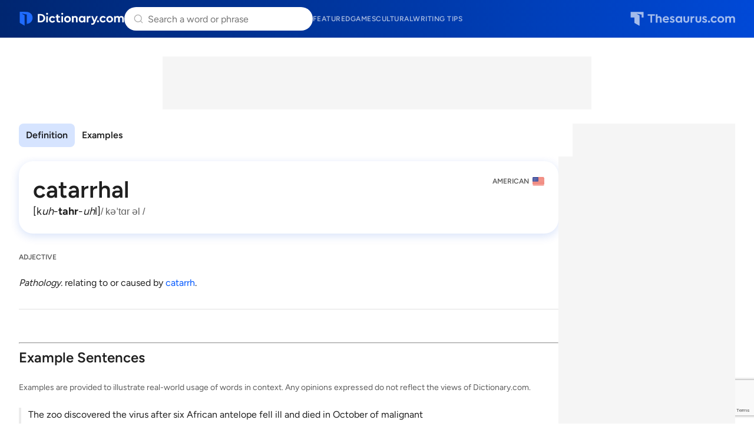

--- FILE ---
content_type: text/html; charset=utf-8
request_url: https://www.google.com/recaptcha/api2/anchor?ar=1&k=6Lf7JnQrAAAAAPHGrpyhBScGaodHXsKHUOnRDX5a&co=aHR0cHM6Ly93d3cuZGljdGlvbmFyeS5jb206NDQz&hl=en&v=PoyoqOPhxBO7pBk68S4YbpHZ&size=invisible&anchor-ms=20000&execute-ms=30000&cb=880qx04ppgc0
body_size: 48742
content:
<!DOCTYPE HTML><html dir="ltr" lang="en"><head><meta http-equiv="Content-Type" content="text/html; charset=UTF-8">
<meta http-equiv="X-UA-Compatible" content="IE=edge">
<title>reCAPTCHA</title>
<style type="text/css">
/* cyrillic-ext */
@font-face {
  font-family: 'Roboto';
  font-style: normal;
  font-weight: 400;
  font-stretch: 100%;
  src: url(//fonts.gstatic.com/s/roboto/v48/KFO7CnqEu92Fr1ME7kSn66aGLdTylUAMa3GUBHMdazTgWw.woff2) format('woff2');
  unicode-range: U+0460-052F, U+1C80-1C8A, U+20B4, U+2DE0-2DFF, U+A640-A69F, U+FE2E-FE2F;
}
/* cyrillic */
@font-face {
  font-family: 'Roboto';
  font-style: normal;
  font-weight: 400;
  font-stretch: 100%;
  src: url(//fonts.gstatic.com/s/roboto/v48/KFO7CnqEu92Fr1ME7kSn66aGLdTylUAMa3iUBHMdazTgWw.woff2) format('woff2');
  unicode-range: U+0301, U+0400-045F, U+0490-0491, U+04B0-04B1, U+2116;
}
/* greek-ext */
@font-face {
  font-family: 'Roboto';
  font-style: normal;
  font-weight: 400;
  font-stretch: 100%;
  src: url(//fonts.gstatic.com/s/roboto/v48/KFO7CnqEu92Fr1ME7kSn66aGLdTylUAMa3CUBHMdazTgWw.woff2) format('woff2');
  unicode-range: U+1F00-1FFF;
}
/* greek */
@font-face {
  font-family: 'Roboto';
  font-style: normal;
  font-weight: 400;
  font-stretch: 100%;
  src: url(//fonts.gstatic.com/s/roboto/v48/KFO7CnqEu92Fr1ME7kSn66aGLdTylUAMa3-UBHMdazTgWw.woff2) format('woff2');
  unicode-range: U+0370-0377, U+037A-037F, U+0384-038A, U+038C, U+038E-03A1, U+03A3-03FF;
}
/* math */
@font-face {
  font-family: 'Roboto';
  font-style: normal;
  font-weight: 400;
  font-stretch: 100%;
  src: url(//fonts.gstatic.com/s/roboto/v48/KFO7CnqEu92Fr1ME7kSn66aGLdTylUAMawCUBHMdazTgWw.woff2) format('woff2');
  unicode-range: U+0302-0303, U+0305, U+0307-0308, U+0310, U+0312, U+0315, U+031A, U+0326-0327, U+032C, U+032F-0330, U+0332-0333, U+0338, U+033A, U+0346, U+034D, U+0391-03A1, U+03A3-03A9, U+03B1-03C9, U+03D1, U+03D5-03D6, U+03F0-03F1, U+03F4-03F5, U+2016-2017, U+2034-2038, U+203C, U+2040, U+2043, U+2047, U+2050, U+2057, U+205F, U+2070-2071, U+2074-208E, U+2090-209C, U+20D0-20DC, U+20E1, U+20E5-20EF, U+2100-2112, U+2114-2115, U+2117-2121, U+2123-214F, U+2190, U+2192, U+2194-21AE, U+21B0-21E5, U+21F1-21F2, U+21F4-2211, U+2213-2214, U+2216-22FF, U+2308-230B, U+2310, U+2319, U+231C-2321, U+2336-237A, U+237C, U+2395, U+239B-23B7, U+23D0, U+23DC-23E1, U+2474-2475, U+25AF, U+25B3, U+25B7, U+25BD, U+25C1, U+25CA, U+25CC, U+25FB, U+266D-266F, U+27C0-27FF, U+2900-2AFF, U+2B0E-2B11, U+2B30-2B4C, U+2BFE, U+3030, U+FF5B, U+FF5D, U+1D400-1D7FF, U+1EE00-1EEFF;
}
/* symbols */
@font-face {
  font-family: 'Roboto';
  font-style: normal;
  font-weight: 400;
  font-stretch: 100%;
  src: url(//fonts.gstatic.com/s/roboto/v48/KFO7CnqEu92Fr1ME7kSn66aGLdTylUAMaxKUBHMdazTgWw.woff2) format('woff2');
  unicode-range: U+0001-000C, U+000E-001F, U+007F-009F, U+20DD-20E0, U+20E2-20E4, U+2150-218F, U+2190, U+2192, U+2194-2199, U+21AF, U+21E6-21F0, U+21F3, U+2218-2219, U+2299, U+22C4-22C6, U+2300-243F, U+2440-244A, U+2460-24FF, U+25A0-27BF, U+2800-28FF, U+2921-2922, U+2981, U+29BF, U+29EB, U+2B00-2BFF, U+4DC0-4DFF, U+FFF9-FFFB, U+10140-1018E, U+10190-1019C, U+101A0, U+101D0-101FD, U+102E0-102FB, U+10E60-10E7E, U+1D2C0-1D2D3, U+1D2E0-1D37F, U+1F000-1F0FF, U+1F100-1F1AD, U+1F1E6-1F1FF, U+1F30D-1F30F, U+1F315, U+1F31C, U+1F31E, U+1F320-1F32C, U+1F336, U+1F378, U+1F37D, U+1F382, U+1F393-1F39F, U+1F3A7-1F3A8, U+1F3AC-1F3AF, U+1F3C2, U+1F3C4-1F3C6, U+1F3CA-1F3CE, U+1F3D4-1F3E0, U+1F3ED, U+1F3F1-1F3F3, U+1F3F5-1F3F7, U+1F408, U+1F415, U+1F41F, U+1F426, U+1F43F, U+1F441-1F442, U+1F444, U+1F446-1F449, U+1F44C-1F44E, U+1F453, U+1F46A, U+1F47D, U+1F4A3, U+1F4B0, U+1F4B3, U+1F4B9, U+1F4BB, U+1F4BF, U+1F4C8-1F4CB, U+1F4D6, U+1F4DA, U+1F4DF, U+1F4E3-1F4E6, U+1F4EA-1F4ED, U+1F4F7, U+1F4F9-1F4FB, U+1F4FD-1F4FE, U+1F503, U+1F507-1F50B, U+1F50D, U+1F512-1F513, U+1F53E-1F54A, U+1F54F-1F5FA, U+1F610, U+1F650-1F67F, U+1F687, U+1F68D, U+1F691, U+1F694, U+1F698, U+1F6AD, U+1F6B2, U+1F6B9-1F6BA, U+1F6BC, U+1F6C6-1F6CF, U+1F6D3-1F6D7, U+1F6E0-1F6EA, U+1F6F0-1F6F3, U+1F6F7-1F6FC, U+1F700-1F7FF, U+1F800-1F80B, U+1F810-1F847, U+1F850-1F859, U+1F860-1F887, U+1F890-1F8AD, U+1F8B0-1F8BB, U+1F8C0-1F8C1, U+1F900-1F90B, U+1F93B, U+1F946, U+1F984, U+1F996, U+1F9E9, U+1FA00-1FA6F, U+1FA70-1FA7C, U+1FA80-1FA89, U+1FA8F-1FAC6, U+1FACE-1FADC, U+1FADF-1FAE9, U+1FAF0-1FAF8, U+1FB00-1FBFF;
}
/* vietnamese */
@font-face {
  font-family: 'Roboto';
  font-style: normal;
  font-weight: 400;
  font-stretch: 100%;
  src: url(//fonts.gstatic.com/s/roboto/v48/KFO7CnqEu92Fr1ME7kSn66aGLdTylUAMa3OUBHMdazTgWw.woff2) format('woff2');
  unicode-range: U+0102-0103, U+0110-0111, U+0128-0129, U+0168-0169, U+01A0-01A1, U+01AF-01B0, U+0300-0301, U+0303-0304, U+0308-0309, U+0323, U+0329, U+1EA0-1EF9, U+20AB;
}
/* latin-ext */
@font-face {
  font-family: 'Roboto';
  font-style: normal;
  font-weight: 400;
  font-stretch: 100%;
  src: url(//fonts.gstatic.com/s/roboto/v48/KFO7CnqEu92Fr1ME7kSn66aGLdTylUAMa3KUBHMdazTgWw.woff2) format('woff2');
  unicode-range: U+0100-02BA, U+02BD-02C5, U+02C7-02CC, U+02CE-02D7, U+02DD-02FF, U+0304, U+0308, U+0329, U+1D00-1DBF, U+1E00-1E9F, U+1EF2-1EFF, U+2020, U+20A0-20AB, U+20AD-20C0, U+2113, U+2C60-2C7F, U+A720-A7FF;
}
/* latin */
@font-face {
  font-family: 'Roboto';
  font-style: normal;
  font-weight: 400;
  font-stretch: 100%;
  src: url(//fonts.gstatic.com/s/roboto/v48/KFO7CnqEu92Fr1ME7kSn66aGLdTylUAMa3yUBHMdazQ.woff2) format('woff2');
  unicode-range: U+0000-00FF, U+0131, U+0152-0153, U+02BB-02BC, U+02C6, U+02DA, U+02DC, U+0304, U+0308, U+0329, U+2000-206F, U+20AC, U+2122, U+2191, U+2193, U+2212, U+2215, U+FEFF, U+FFFD;
}
/* cyrillic-ext */
@font-face {
  font-family: 'Roboto';
  font-style: normal;
  font-weight: 500;
  font-stretch: 100%;
  src: url(//fonts.gstatic.com/s/roboto/v48/KFO7CnqEu92Fr1ME7kSn66aGLdTylUAMa3GUBHMdazTgWw.woff2) format('woff2');
  unicode-range: U+0460-052F, U+1C80-1C8A, U+20B4, U+2DE0-2DFF, U+A640-A69F, U+FE2E-FE2F;
}
/* cyrillic */
@font-face {
  font-family: 'Roboto';
  font-style: normal;
  font-weight: 500;
  font-stretch: 100%;
  src: url(//fonts.gstatic.com/s/roboto/v48/KFO7CnqEu92Fr1ME7kSn66aGLdTylUAMa3iUBHMdazTgWw.woff2) format('woff2');
  unicode-range: U+0301, U+0400-045F, U+0490-0491, U+04B0-04B1, U+2116;
}
/* greek-ext */
@font-face {
  font-family: 'Roboto';
  font-style: normal;
  font-weight: 500;
  font-stretch: 100%;
  src: url(//fonts.gstatic.com/s/roboto/v48/KFO7CnqEu92Fr1ME7kSn66aGLdTylUAMa3CUBHMdazTgWw.woff2) format('woff2');
  unicode-range: U+1F00-1FFF;
}
/* greek */
@font-face {
  font-family: 'Roboto';
  font-style: normal;
  font-weight: 500;
  font-stretch: 100%;
  src: url(//fonts.gstatic.com/s/roboto/v48/KFO7CnqEu92Fr1ME7kSn66aGLdTylUAMa3-UBHMdazTgWw.woff2) format('woff2');
  unicode-range: U+0370-0377, U+037A-037F, U+0384-038A, U+038C, U+038E-03A1, U+03A3-03FF;
}
/* math */
@font-face {
  font-family: 'Roboto';
  font-style: normal;
  font-weight: 500;
  font-stretch: 100%;
  src: url(//fonts.gstatic.com/s/roboto/v48/KFO7CnqEu92Fr1ME7kSn66aGLdTylUAMawCUBHMdazTgWw.woff2) format('woff2');
  unicode-range: U+0302-0303, U+0305, U+0307-0308, U+0310, U+0312, U+0315, U+031A, U+0326-0327, U+032C, U+032F-0330, U+0332-0333, U+0338, U+033A, U+0346, U+034D, U+0391-03A1, U+03A3-03A9, U+03B1-03C9, U+03D1, U+03D5-03D6, U+03F0-03F1, U+03F4-03F5, U+2016-2017, U+2034-2038, U+203C, U+2040, U+2043, U+2047, U+2050, U+2057, U+205F, U+2070-2071, U+2074-208E, U+2090-209C, U+20D0-20DC, U+20E1, U+20E5-20EF, U+2100-2112, U+2114-2115, U+2117-2121, U+2123-214F, U+2190, U+2192, U+2194-21AE, U+21B0-21E5, U+21F1-21F2, U+21F4-2211, U+2213-2214, U+2216-22FF, U+2308-230B, U+2310, U+2319, U+231C-2321, U+2336-237A, U+237C, U+2395, U+239B-23B7, U+23D0, U+23DC-23E1, U+2474-2475, U+25AF, U+25B3, U+25B7, U+25BD, U+25C1, U+25CA, U+25CC, U+25FB, U+266D-266F, U+27C0-27FF, U+2900-2AFF, U+2B0E-2B11, U+2B30-2B4C, U+2BFE, U+3030, U+FF5B, U+FF5D, U+1D400-1D7FF, U+1EE00-1EEFF;
}
/* symbols */
@font-face {
  font-family: 'Roboto';
  font-style: normal;
  font-weight: 500;
  font-stretch: 100%;
  src: url(//fonts.gstatic.com/s/roboto/v48/KFO7CnqEu92Fr1ME7kSn66aGLdTylUAMaxKUBHMdazTgWw.woff2) format('woff2');
  unicode-range: U+0001-000C, U+000E-001F, U+007F-009F, U+20DD-20E0, U+20E2-20E4, U+2150-218F, U+2190, U+2192, U+2194-2199, U+21AF, U+21E6-21F0, U+21F3, U+2218-2219, U+2299, U+22C4-22C6, U+2300-243F, U+2440-244A, U+2460-24FF, U+25A0-27BF, U+2800-28FF, U+2921-2922, U+2981, U+29BF, U+29EB, U+2B00-2BFF, U+4DC0-4DFF, U+FFF9-FFFB, U+10140-1018E, U+10190-1019C, U+101A0, U+101D0-101FD, U+102E0-102FB, U+10E60-10E7E, U+1D2C0-1D2D3, U+1D2E0-1D37F, U+1F000-1F0FF, U+1F100-1F1AD, U+1F1E6-1F1FF, U+1F30D-1F30F, U+1F315, U+1F31C, U+1F31E, U+1F320-1F32C, U+1F336, U+1F378, U+1F37D, U+1F382, U+1F393-1F39F, U+1F3A7-1F3A8, U+1F3AC-1F3AF, U+1F3C2, U+1F3C4-1F3C6, U+1F3CA-1F3CE, U+1F3D4-1F3E0, U+1F3ED, U+1F3F1-1F3F3, U+1F3F5-1F3F7, U+1F408, U+1F415, U+1F41F, U+1F426, U+1F43F, U+1F441-1F442, U+1F444, U+1F446-1F449, U+1F44C-1F44E, U+1F453, U+1F46A, U+1F47D, U+1F4A3, U+1F4B0, U+1F4B3, U+1F4B9, U+1F4BB, U+1F4BF, U+1F4C8-1F4CB, U+1F4D6, U+1F4DA, U+1F4DF, U+1F4E3-1F4E6, U+1F4EA-1F4ED, U+1F4F7, U+1F4F9-1F4FB, U+1F4FD-1F4FE, U+1F503, U+1F507-1F50B, U+1F50D, U+1F512-1F513, U+1F53E-1F54A, U+1F54F-1F5FA, U+1F610, U+1F650-1F67F, U+1F687, U+1F68D, U+1F691, U+1F694, U+1F698, U+1F6AD, U+1F6B2, U+1F6B9-1F6BA, U+1F6BC, U+1F6C6-1F6CF, U+1F6D3-1F6D7, U+1F6E0-1F6EA, U+1F6F0-1F6F3, U+1F6F7-1F6FC, U+1F700-1F7FF, U+1F800-1F80B, U+1F810-1F847, U+1F850-1F859, U+1F860-1F887, U+1F890-1F8AD, U+1F8B0-1F8BB, U+1F8C0-1F8C1, U+1F900-1F90B, U+1F93B, U+1F946, U+1F984, U+1F996, U+1F9E9, U+1FA00-1FA6F, U+1FA70-1FA7C, U+1FA80-1FA89, U+1FA8F-1FAC6, U+1FACE-1FADC, U+1FADF-1FAE9, U+1FAF0-1FAF8, U+1FB00-1FBFF;
}
/* vietnamese */
@font-face {
  font-family: 'Roboto';
  font-style: normal;
  font-weight: 500;
  font-stretch: 100%;
  src: url(//fonts.gstatic.com/s/roboto/v48/KFO7CnqEu92Fr1ME7kSn66aGLdTylUAMa3OUBHMdazTgWw.woff2) format('woff2');
  unicode-range: U+0102-0103, U+0110-0111, U+0128-0129, U+0168-0169, U+01A0-01A1, U+01AF-01B0, U+0300-0301, U+0303-0304, U+0308-0309, U+0323, U+0329, U+1EA0-1EF9, U+20AB;
}
/* latin-ext */
@font-face {
  font-family: 'Roboto';
  font-style: normal;
  font-weight: 500;
  font-stretch: 100%;
  src: url(//fonts.gstatic.com/s/roboto/v48/KFO7CnqEu92Fr1ME7kSn66aGLdTylUAMa3KUBHMdazTgWw.woff2) format('woff2');
  unicode-range: U+0100-02BA, U+02BD-02C5, U+02C7-02CC, U+02CE-02D7, U+02DD-02FF, U+0304, U+0308, U+0329, U+1D00-1DBF, U+1E00-1E9F, U+1EF2-1EFF, U+2020, U+20A0-20AB, U+20AD-20C0, U+2113, U+2C60-2C7F, U+A720-A7FF;
}
/* latin */
@font-face {
  font-family: 'Roboto';
  font-style: normal;
  font-weight: 500;
  font-stretch: 100%;
  src: url(//fonts.gstatic.com/s/roboto/v48/KFO7CnqEu92Fr1ME7kSn66aGLdTylUAMa3yUBHMdazQ.woff2) format('woff2');
  unicode-range: U+0000-00FF, U+0131, U+0152-0153, U+02BB-02BC, U+02C6, U+02DA, U+02DC, U+0304, U+0308, U+0329, U+2000-206F, U+20AC, U+2122, U+2191, U+2193, U+2212, U+2215, U+FEFF, U+FFFD;
}
/* cyrillic-ext */
@font-face {
  font-family: 'Roboto';
  font-style: normal;
  font-weight: 900;
  font-stretch: 100%;
  src: url(//fonts.gstatic.com/s/roboto/v48/KFO7CnqEu92Fr1ME7kSn66aGLdTylUAMa3GUBHMdazTgWw.woff2) format('woff2');
  unicode-range: U+0460-052F, U+1C80-1C8A, U+20B4, U+2DE0-2DFF, U+A640-A69F, U+FE2E-FE2F;
}
/* cyrillic */
@font-face {
  font-family: 'Roboto';
  font-style: normal;
  font-weight: 900;
  font-stretch: 100%;
  src: url(//fonts.gstatic.com/s/roboto/v48/KFO7CnqEu92Fr1ME7kSn66aGLdTylUAMa3iUBHMdazTgWw.woff2) format('woff2');
  unicode-range: U+0301, U+0400-045F, U+0490-0491, U+04B0-04B1, U+2116;
}
/* greek-ext */
@font-face {
  font-family: 'Roboto';
  font-style: normal;
  font-weight: 900;
  font-stretch: 100%;
  src: url(//fonts.gstatic.com/s/roboto/v48/KFO7CnqEu92Fr1ME7kSn66aGLdTylUAMa3CUBHMdazTgWw.woff2) format('woff2');
  unicode-range: U+1F00-1FFF;
}
/* greek */
@font-face {
  font-family: 'Roboto';
  font-style: normal;
  font-weight: 900;
  font-stretch: 100%;
  src: url(//fonts.gstatic.com/s/roboto/v48/KFO7CnqEu92Fr1ME7kSn66aGLdTylUAMa3-UBHMdazTgWw.woff2) format('woff2');
  unicode-range: U+0370-0377, U+037A-037F, U+0384-038A, U+038C, U+038E-03A1, U+03A3-03FF;
}
/* math */
@font-face {
  font-family: 'Roboto';
  font-style: normal;
  font-weight: 900;
  font-stretch: 100%;
  src: url(//fonts.gstatic.com/s/roboto/v48/KFO7CnqEu92Fr1ME7kSn66aGLdTylUAMawCUBHMdazTgWw.woff2) format('woff2');
  unicode-range: U+0302-0303, U+0305, U+0307-0308, U+0310, U+0312, U+0315, U+031A, U+0326-0327, U+032C, U+032F-0330, U+0332-0333, U+0338, U+033A, U+0346, U+034D, U+0391-03A1, U+03A3-03A9, U+03B1-03C9, U+03D1, U+03D5-03D6, U+03F0-03F1, U+03F4-03F5, U+2016-2017, U+2034-2038, U+203C, U+2040, U+2043, U+2047, U+2050, U+2057, U+205F, U+2070-2071, U+2074-208E, U+2090-209C, U+20D0-20DC, U+20E1, U+20E5-20EF, U+2100-2112, U+2114-2115, U+2117-2121, U+2123-214F, U+2190, U+2192, U+2194-21AE, U+21B0-21E5, U+21F1-21F2, U+21F4-2211, U+2213-2214, U+2216-22FF, U+2308-230B, U+2310, U+2319, U+231C-2321, U+2336-237A, U+237C, U+2395, U+239B-23B7, U+23D0, U+23DC-23E1, U+2474-2475, U+25AF, U+25B3, U+25B7, U+25BD, U+25C1, U+25CA, U+25CC, U+25FB, U+266D-266F, U+27C0-27FF, U+2900-2AFF, U+2B0E-2B11, U+2B30-2B4C, U+2BFE, U+3030, U+FF5B, U+FF5D, U+1D400-1D7FF, U+1EE00-1EEFF;
}
/* symbols */
@font-face {
  font-family: 'Roboto';
  font-style: normal;
  font-weight: 900;
  font-stretch: 100%;
  src: url(//fonts.gstatic.com/s/roboto/v48/KFO7CnqEu92Fr1ME7kSn66aGLdTylUAMaxKUBHMdazTgWw.woff2) format('woff2');
  unicode-range: U+0001-000C, U+000E-001F, U+007F-009F, U+20DD-20E0, U+20E2-20E4, U+2150-218F, U+2190, U+2192, U+2194-2199, U+21AF, U+21E6-21F0, U+21F3, U+2218-2219, U+2299, U+22C4-22C6, U+2300-243F, U+2440-244A, U+2460-24FF, U+25A0-27BF, U+2800-28FF, U+2921-2922, U+2981, U+29BF, U+29EB, U+2B00-2BFF, U+4DC0-4DFF, U+FFF9-FFFB, U+10140-1018E, U+10190-1019C, U+101A0, U+101D0-101FD, U+102E0-102FB, U+10E60-10E7E, U+1D2C0-1D2D3, U+1D2E0-1D37F, U+1F000-1F0FF, U+1F100-1F1AD, U+1F1E6-1F1FF, U+1F30D-1F30F, U+1F315, U+1F31C, U+1F31E, U+1F320-1F32C, U+1F336, U+1F378, U+1F37D, U+1F382, U+1F393-1F39F, U+1F3A7-1F3A8, U+1F3AC-1F3AF, U+1F3C2, U+1F3C4-1F3C6, U+1F3CA-1F3CE, U+1F3D4-1F3E0, U+1F3ED, U+1F3F1-1F3F3, U+1F3F5-1F3F7, U+1F408, U+1F415, U+1F41F, U+1F426, U+1F43F, U+1F441-1F442, U+1F444, U+1F446-1F449, U+1F44C-1F44E, U+1F453, U+1F46A, U+1F47D, U+1F4A3, U+1F4B0, U+1F4B3, U+1F4B9, U+1F4BB, U+1F4BF, U+1F4C8-1F4CB, U+1F4D6, U+1F4DA, U+1F4DF, U+1F4E3-1F4E6, U+1F4EA-1F4ED, U+1F4F7, U+1F4F9-1F4FB, U+1F4FD-1F4FE, U+1F503, U+1F507-1F50B, U+1F50D, U+1F512-1F513, U+1F53E-1F54A, U+1F54F-1F5FA, U+1F610, U+1F650-1F67F, U+1F687, U+1F68D, U+1F691, U+1F694, U+1F698, U+1F6AD, U+1F6B2, U+1F6B9-1F6BA, U+1F6BC, U+1F6C6-1F6CF, U+1F6D3-1F6D7, U+1F6E0-1F6EA, U+1F6F0-1F6F3, U+1F6F7-1F6FC, U+1F700-1F7FF, U+1F800-1F80B, U+1F810-1F847, U+1F850-1F859, U+1F860-1F887, U+1F890-1F8AD, U+1F8B0-1F8BB, U+1F8C0-1F8C1, U+1F900-1F90B, U+1F93B, U+1F946, U+1F984, U+1F996, U+1F9E9, U+1FA00-1FA6F, U+1FA70-1FA7C, U+1FA80-1FA89, U+1FA8F-1FAC6, U+1FACE-1FADC, U+1FADF-1FAE9, U+1FAF0-1FAF8, U+1FB00-1FBFF;
}
/* vietnamese */
@font-face {
  font-family: 'Roboto';
  font-style: normal;
  font-weight: 900;
  font-stretch: 100%;
  src: url(//fonts.gstatic.com/s/roboto/v48/KFO7CnqEu92Fr1ME7kSn66aGLdTylUAMa3OUBHMdazTgWw.woff2) format('woff2');
  unicode-range: U+0102-0103, U+0110-0111, U+0128-0129, U+0168-0169, U+01A0-01A1, U+01AF-01B0, U+0300-0301, U+0303-0304, U+0308-0309, U+0323, U+0329, U+1EA0-1EF9, U+20AB;
}
/* latin-ext */
@font-face {
  font-family: 'Roboto';
  font-style: normal;
  font-weight: 900;
  font-stretch: 100%;
  src: url(//fonts.gstatic.com/s/roboto/v48/KFO7CnqEu92Fr1ME7kSn66aGLdTylUAMa3KUBHMdazTgWw.woff2) format('woff2');
  unicode-range: U+0100-02BA, U+02BD-02C5, U+02C7-02CC, U+02CE-02D7, U+02DD-02FF, U+0304, U+0308, U+0329, U+1D00-1DBF, U+1E00-1E9F, U+1EF2-1EFF, U+2020, U+20A0-20AB, U+20AD-20C0, U+2113, U+2C60-2C7F, U+A720-A7FF;
}
/* latin */
@font-face {
  font-family: 'Roboto';
  font-style: normal;
  font-weight: 900;
  font-stretch: 100%;
  src: url(//fonts.gstatic.com/s/roboto/v48/KFO7CnqEu92Fr1ME7kSn66aGLdTylUAMa3yUBHMdazQ.woff2) format('woff2');
  unicode-range: U+0000-00FF, U+0131, U+0152-0153, U+02BB-02BC, U+02C6, U+02DA, U+02DC, U+0304, U+0308, U+0329, U+2000-206F, U+20AC, U+2122, U+2191, U+2193, U+2212, U+2215, U+FEFF, U+FFFD;
}

</style>
<link rel="stylesheet" type="text/css" href="https://www.gstatic.com/recaptcha/releases/PoyoqOPhxBO7pBk68S4YbpHZ/styles__ltr.css">
<script nonce="0hqNxd_T6MpSuiVsbhqogA" type="text/javascript">window['__recaptcha_api'] = 'https://www.google.com/recaptcha/api2/';</script>
<script type="text/javascript" src="https://www.gstatic.com/recaptcha/releases/PoyoqOPhxBO7pBk68S4YbpHZ/recaptcha__en.js" nonce="0hqNxd_T6MpSuiVsbhqogA">
      
    </script></head>
<body><div id="rc-anchor-alert" class="rc-anchor-alert"></div>
<input type="hidden" id="recaptcha-token" value="[base64]">
<script type="text/javascript" nonce="0hqNxd_T6MpSuiVsbhqogA">
      recaptcha.anchor.Main.init("[\x22ainput\x22,[\x22bgdata\x22,\x22\x22,\[base64]/[base64]/[base64]/bmV3IHJbeF0oY1swXSk6RT09Mj9uZXcgclt4XShjWzBdLGNbMV0pOkU9PTM/bmV3IHJbeF0oY1swXSxjWzFdLGNbMl0pOkU9PTQ/[base64]/[base64]/[base64]/[base64]/[base64]/[base64]/[base64]/[base64]\x22,\[base64]\x22,\[base64]/DiFzCksKowoTDkgVUKV/DvMOof0kdCsKkTxoewqDDtSHCn8KMFGvCr8OoO8OJw5zCqsObw5fDncK1wqXClERkwrU/[base64]/CiVLCrSEPw5bDhgxDwp/Dm8KvwrXCq8KOWsOVwpTCrlTCo0DCq3F0w4nDumrCvcKwDGYMYsOUw4DDlgdjJRHDk8OaDMKUwp7DszTDsMOnH8OED2lxVcOXdcOUfCc4esOMIsKgwqXCmMKMwoDDmRRIw55Jw7/DgsOoDMKPW8KnA8OeF8OAQ8Krw73DsHPCkmPDp0p+KcKww4LCg8O2wqjDpcKgcsO8wqfDp0MbOCrClhbDhQNHOMKcw4bDuQ3DqWY8KsO7wrtvwox4QinCin8pQ8KRwqnCm8Ouw7hua8KRO8Kmw6x0wqMbwrHDgsKzwoMdTHHCr8K4wpsCwo0CO8OfesKhw5/DqTU7Y8O7B8Kyw7zDoMO1VC9fw6fDnQzDmjvCjQNsClMsKBjDn8O6KiATwoXCkHnCm2jCusK4wprDmcKPSS/[base64]/Ct8OFwpbDu8KHw7McQMKqEMOzAMOKRlQ0w5ERDi/CnMKCw5gDw6sLfQBrwrPDpxrDvsOVw514wohnUsOMLMKhwoo5w5EpwoPDliPDhMKKPQN+wo3Doi3CvXLChmHDtkzDujbCh8O9wqV/TMOTXUNhO8KAXMKcAjp+JBrCgxfDqMOMw5TCiRZKwrwRSWAww68Wwq5awoTCrnzCmXRHw4MOf3/ChcKZw6PCn8OiOG5LfcKbP1M6wolbecKPV8OMVMK4wrxbw5bDj8KNw5l3w797dcKIw5bCtFjDrghow4bCr8O4NcK4wp1wAW3CjgHCvcKuJsOuKMKIIR/Cs2hhSMKIw4vCgcOHwq9nw7PCvsKSCsO5BFhLP8KKTgJ6QlPCscK4w6YGwpLDjAzDj8KSd8KSw5c2VcK2w4DCncKRQnbCklzCm8KKW8O4wp7Chy/CmgAwG8OAM8KdwrLDkD3CnsKKwp/CiMKWwq0wKgDChcOIQWcPUsKhwo4Nw6MmwoHCkW5qwoI7wqvCowIfQXwDMkbCrMOHU8KYQiUjw7FyX8ONwq4SU8KpwoEww5jDu080d8KsLF5dFMOnRkvCpX7Cg8ORchbDhUEiwodTZgQpw7/DvCfCin5/[base64]/wrPDjxDCpHDCscOeN3bDqMOaw4fDmMOdZHHCssOFwo4wUHTCscKIwop8wrHCpmxQfVPDtCrCkMO7VTnCjsOfC29WFMONAcK/dMOpwrsOw6/Clxp3PMKVPMOzA8KjDMOrWiTChFHCvEfDscKFOcOYG8KTw7xHWsKObsKzwpAGwoNpAQRIaMOBWGnCg8OkwrvDosKJw5nClsOqM8K8MMKRLcO1YMKRwohwwpnDiRjCtHsqZ2XCv8OVPBrDh3ZaU2zDlk0GwogUV8K6UFfDv3Bkwrgvwq/CuhrDkcOXw5J5w6gNw5MNZRbCqMORwqVtXUNBwrjChzXCg8OHIMO2Y8ORwrPClAxUMg4jXjTClFTDtnfDrW/Dlkg1RyYhbsKhKyPCnn/Cq1XDusKzw7PDrsO7JsKDwqcVG8OkNsKGwrHDn0DDkApkPMKbw6YrAXtHdGAJDcO4Q3PCt8OMw5c/w5FUwrRZAyzDizrCrMOaw5PCtXtOw4HCiEd4w43DlwLDqC86PRvDvsKMwqjCncKWwqZZw4vDkk7CgcO4w67DqlLChl/[base64]/[base64]/wpHCoMOrQsKGUmYww5bCvVdnwr8wZcK/RX/[base64]/f8KNw5bDrcOidhPCs3N9G34YNDrChVgjGgPDnGrDnD9/[base64]/CjT3DrsOkG8Kuwoggw5Qew6PDpsO/wrzDo3rChcK3GcK2wrvDncOQYMKCw64Vw6MNwrNNFcKvwqNTwrM2MnfCrVjCp8OVXcOKw7vDoU/CslRucnTDucOjw7fDu8KMw5rCkcOPw5vDozjCh2gJwo1XwpbDtMKywrzCpsO0wqHCoTbDlsOOB1BHbwt4w47DmTfCisKQc8O/CMOLw77CkcKtNsKgw5zDn3TDrMOBScOMHxHDonECwrwgw59QFMOywprCtU8uwpcLSjtwwqDCvFTDucKvXcOjw6zDux4Acw3CmmRtSRXDh1VbwqERacOcw7ByTsOAw4kmw7UQRsKyCcK2wqHDsMKCwpcMKEjDjkXDi1oZW0AZw7wRwobCj8Kdw7Q/[base64]/PR8zw7HDucOoIzRZw7LDosKnUsKrw6LDgEwnY1XCssO7ScKew7XDow7CssOzwpzCl8OuSAF3aMKSw4wNwoDCo8OxwqnCjwrCjcKtwqw9KcKCwr1yRMKAw4l1NcKPOsKAw4FmMcKwIcObwp3Dg3scw59DwoUnwq4oMsOHw7xMw44Zw4dHwpzDt8Olw6dcM1/[base64]/w5UrYHvCuEnCqjMRw44jw4RKw4/DimQ8wrENY8K+U8OSwoTCkBZPfMKOMMONwrJnw55Jw5gSw6DCoXdZwrJjGjhGbcOENMOAwo/Dj18QHMOqPnJwBmpUVT08w6DCuMKXw5VNw45lDiNNSMKrw7c1w4AkwpnCpS0Hw6jCgU8wwozCuG8fKwFvdi4wQAJMw5kZUMKtBcKNVBbDuADCg8Kiw4k6dCnDolptwpzCnsKtwr3CqMK/w6XDscKOwqgMw4XDuhPCv8KIE8OcwqFGw75kw41DLsOZa0/DmzV0wobDtsK5clzCphB/wr4XOMOYw6rDmxHCtMKCa1rDksK6XmXDvcOsOhLClAfDokYEccKVwrJ7w6jCkwzCocK6worDgsKqU8OkwqRuworDjsOLwp9bw7bCi8KQacOcwpQfWsO7IRN6w7vCkMO5wqEoTlbDqlrDtT8ieQVSw7XDhsORwqfDqsKabcKjw6PDiVAAPsKNwo1Ewr/DncKHHD/DvcOWw57DmHZZw5fCmWduwq81IsKBw4w4BsOnaMKqL8OcDsOhw63DphvCu8OGUk4sZ33Dr8ODUMORH3s1RUACw5dJwrdvesOLw4oydR1cMcOKWcOuw5jDjBDCuMOlwpXCtT3DuxfDuMK7WsOwwp8SV8OdWcK4QU3DjcKKwpXCuEZ5woTCk8KlfWXDqcOmwrHCkQ/DlsK1ZG06w7xHJsKLwrY6w5HCoDvDhC89Z8OKwqwYEMKHSmPCqBZtw6fCtMO+J8KuwojCm1bCocKrGzrDgQbDsMOlCcOkd8OPwpTDjMKGCsOBwq/CpcKPw43CgxrDocOKU2pfQG7CpVFnwoxJwpUew4vCtlhqD8KmIMOzL8Osw5YPWcOhw6fClcKXFUXDusK1wrNFIMK8fRVbwpI/XMOFFzZAdgJ7wrx9RSIZacKSWcK2FMOnwonCp8Kqw7JNw6gMXsONwoNlZFYxw4nDvGhFA8OrVRg/woHDucKUw4dAw5fCh8K0d8O2w6rDqD7CosOLDsKUw5PDpEzCrw/[base64]/DkGnDoShRw5AHFsO8wqlsw7J+HMOAQhUHKG9nD8O+bD0ESMKxwp4UcBfChUfCnzFcSRwawrbCh8KACcOCw487LsO8wooCcAfCnhbCsHdJwotjw6DClSLChcKtw5PDuQLCpBbCtjsBOsOccsK+w5cST3DDuMKTMsKfwpXCiRIpw7/Dq8K2YHdpwpsnTsKFw7tQwpTDkBLDu3vDr2/DgA5kw6FSOC7CqGnCnMKZw4JKfwPDgsK4czkDwqfDncOWw5zDskh5bMKdwolww7kfNcO+JMOTQcKwwpQWOMOiH8Kqa8OcwrDClcOVaQQLbgBoPQ4kwrh7wpXDgcKuecODVAjDh8OKXEU9BcOpBcOQw6/ChcKaagYiw6/[base64]/DlSjCjcOjwq/CtyIodMOMwrAJcMK1ZxLCoHLClMKEwqpXw6vDqVHChsK8W1cJw5bCm8OgQ8OfJMOswr7ChU7Cq0w7TAbCjcOqwrTCucKGBmjDm8OLwrnCrwB0G3bDtMOHGMK9Z0PDk8OXHsOlNELDrsObB8OQPR3Dj8O8KMOVwrZzw6hIwoXDtMO3CcKdwok9w4tUfn/CjcOyasKjwpjCt8Odw5xew4zClcO6JUcRwr7CmcO3wpgXw7nDl8Kow4kxwr/CtXbDnmJ3EDNNw40Ewp/[base64]/DtTHCisK2MMKnw4lILxQ9ByVjwqsfJlfDiMOQeMOSKsOfNcO1w6nCmMKaMnZADEHCocOCEVDChGDDmRAzw5B+LcOTwrVaw7TCtXNJw53DmcKZw6x4BcKUwqHCu2DDo8K/w5oQHTYtwr7ChcOCwpfDqTkPcWoUK0vCiMKqwrPCiMOswplyw54Yw5zChsOhw7hQdWvCrGXDpEheUwXDq8KdYcK+ShUqw5rDqkNmUhzCucK+wpkWSsOfUCd9F21Iwr9Cwo/CusOLw6/Dsz8Iw47Cj8Ofw6nCuhQLRipKw67DizJqwoIKTMKgZ8O8AjJzw6DCmMKdQxhxOyrCjMO2fCPCssOpXDVlWwIzw5tCD1jDpcKyPMOSwqFmwq7DjsKRfFfDvGF7bxtRJMKGwrjDkELCkMO2w4M6C1htwoI3OMK6RsOKwqZka3sQVsKhwqQTHXBfNA/Dvj3DnMOWPMOuw4cGw6ZFSMOyw4VoM8Ogwq46MTTDucKxYMOOw6vCisOgwpTCjTvDmMOiw71fC8O7eMORSgDCrCjCvMKoMmnDr8KCZMKNGx/CkcOzAERsw6DClMKrDMOkEHrCsBrDkMKRwrTDlkATYGt/wrkewq8Jw5HCvFPDocK7wpnDpDcVKjYXwowkCBY2ZQLCs8O5N8K4F31wAh7DtsKPNHvCoMKRe2bDgcOePcOrwp4RwpgiSRDDpsKmw6HCosOow4XCucO/wqjCvMO4wo/ChsOqdcOVSh7DoTHCjMOCZcK/w68PZAF3OxPCpREyfk7CjRMEwrYaJ00IH8OHwpLCvcO2wqDCjjXDmGTColNGbsOzcsKbwoFaHGDCh1BYwppZwrjCtB9IwpzClwrDmWFbZBPDrjjDlzt5w5gpfMKyPcKEeUbDpsOCw47CtsKqwpzDpMKJKcK2esOZwqV8wrHDrcKew4g7wr7Dq8KxIj/[base64]/CqADDmsKNw40dT8KKwploEihWw5vDm3l5c2QQWcOXRMOdbzrCvnTCtikcBgITw63Ci2End8KPCsOIYRLDkGAAGcK/[base64]/DoX5Cw5UzX8Kcw55EwpDDu8KvwpPClSZePMOCW8KgaDLCtj3CocKTwq5jHsKiw60LFsKDw4FAw7sEZ8OJWn3DlRTCmMKaEhYWw5gcEQ/CmyNgw5/CscKTW8ONWcOUGsOZw7/CqcOIw4JTwoRRHATChRwlf20XwqBCRcKTwqouwo/DlgcVDcOCJh1tdcOzwqzCsQtkwpN7L3TDiHXCqVHCpTPDp8OMRsKdwol6Gy5ZwoNYwqlmw4JtQ1fCuMOEZQ7DkTVVCsKfw4TDpTldUEDDmSPDn8K1wpI5wqwsAjZjUcK2wrdow4NDw61xTwU3UsOJwrlXw6PDvMObNcOIUwdiUsOaIRB/WAbDksKXE8OMHMOjd8Kvw47CtsOqw4E2w7klw7zChExvfkJgwr7DrMK8w6QKw4BwS1w3wozDvUvCrcK2PW3Cg8O0wrLCiy/CrE7DksKwN8KeZ8O4XcKPwp5KwpJfJU/[base64]/CkXjDvsKKcGXCpsOaHClxPcOywqkHFmXDnnTClzjDl8KBLmHCjMKNwqcpJgYbAn7DhRnCsMKkUm56w5wNfS/DjcK5wpVEwpElIsK2wpE6w4/Cu8Okw45IFk1GVxjDtsK4D1fCoMKvw63DoMK3w7oeZsOwdHJkXDDDocO2wrNaHXPDo8K+wqd4SBxuwo0SGF7DtS3DtUgDw6rDgnbCsMK+M8K2w7Apw6AiWTwFbG9bw4HDsB9tw63CpCTCtyhgYx/ChMO1SW7CuMOrYMOXwoMTwqHCuUZ/wpM+wqlww4fChMOhclnCpcKpw5vDsBXDsMKKw57CkcK2A8KWwqLDkhIPGMOyw5BFNG4hwoTDpQvCpCIfCR3DljXCuxV8a8OVUD04wpFIw61twqHDnAHDkAnDiMOybmYTb8OLaTnDll81P2tpwonDh8OWCSo5CsOjG8OjwoEbw6LDrsODwqBPPjMcKkk1N8OZdsK/ecO8AjfDvXHDpFDCv3p+HGILwpFkBFDCt1oWH8OWwrJQNcOxw6hYwoY3w5LDjcOhw6bDgzXDikvClCt1w7VXwo3Do8O2w6bChTgEwqvDj07CvsOaw4M/w7LDpRLCtBcUXlQZNyvCj8KwwqhxwqTDhyrDmMOywoIGw6/CjcKWHcK7ccOmUxTCiytzwrbCt8KgwpbCnsO1QcOxeRpAwq99FBnDkMK2wrI/w4TDjnLCoUvDlMOxJcK+w6Upwo9demzDtUnDjSwUaRDCkCLDiMOYKmnCjlBvwpXCm8Oew7rCi3J4w6BMUhHCgShAw6bDg8OWXcOwSAs/LUfCvXXCl8Kjw7jCksKtwrvCp8OzwpFrwrbCt8OufkMewopNw6LCvynDjMK5w6pjRcOywrIxCsKpw75Zw68RKGLDoMKVXMOLVsOaw6TDvsOawqBoSn4iw4/Dp2pYRHzCrsKyGA5uwpDDh8K1wq0CaMOdMXpiGsKfA8KgwqzCj8K1IMKzwoHDr8OvSsKPOcOfHyNawrUpQT4TacOMPH0uQF/[base64]/CqsOrT8Ovwq0twqvDjMKKTMKaGsOBwrDDlsOzJVcpwqUgLsK8GsOow7zDhcKzDGd8S8KSZ8OEw6cRwpHDg8O/[base64]/CkcOPbAvCozXCssO0w7zCg8KUwrHDs8OsS2DCocKMPnYiJMKVw7fDgGUXHlEveMOWCcKYbyLCuz7ClsKLTiDCm8K3O8OAUMKgwodIWsOQXcOFKB91NMKtwqtRekrDv8OeYsOFD8KnfmnDnMOdw6PCicOFLl/DmzB1w6QCw4HDusOfw49/wqcUw4nCrMOMwpEJw789w6w+w7TCocKCwp3CngfChcOafA7Cuz7DoxzDpDXDjcOzKMOhRsOEw6/[base64]/[base64]/wpbDnsKEbWnDhDoQwqzDoVcNC1tFHQRAwoR+Ox4bw7fCgiRQcX7Dv1DDscO1wo5SwqnCksOpQcOwwqM+wpvCvAtswoXDom/Ctwsmw5xiw5kSPMK2dsKPBcKcwpZnw4nCn1h/w6nDjB1Nwr0qw5NGesObw4ECOMKkL8O0w4JcKMKeKTDCqAPCrsKlw5M4X8OYwoLDi3XDmMK0W8OFFcK/[base64]/CrsKqXl4sJcOIwrQuJsKcPixyw5vDi8O6w4N1T8OIPsOCw70dwq4mJMKmwphsw6nDg8KhEUjClMO+w6EgwpY8w6vCgsKYdwxJPcKOGsOyP2bDvFnDl8KlwrEewqRNwqfCrEYMVXPCs8KKwqTDq8K/w7nCnHoxGkBew4U2wrHDo01uC2LCgXvDocO2wpvDkyzCuMOMB2zCsMKIXAnDo8O9w4kjXsOJwq3DgVHDv8KiK8KoV8KKwoLDg3HDicKXR8Ocw7DCkisMw4l9XsOxwrnDuBUKwrI5worCgGnCqgAww4LDjE/DkAAqMsKFNFfCgXl3N8KlD28AKsKrOsK4aCbCoQTDtcOdawZywqZDwpkzCMKkw6XCiMKnTXXCksO+wrcgw7EDw5kmUBXCqsOywpgywpHDkgjCpRXChMO3I8KGT31iWhdSw6nDjTQfw6/[base64]/[base64]/w5XCmsK4wqZHwoLDgxvCqsOow41+w5/[base64]/[base64]/[base64]/WWHDjMOqwqZCdsO9TcK9wqUpdsOWw4tpG0wVwrPDl8KiBgDDvcO+wqfCncKtTTcIw5slPUB0IRjCpQx2WF56wpHDgEY7J0t6csOxwo3Dm8KGwqDDqlp8TCDCk8KLFcKZAsOcw5LCoyVLw4Iccn3DjF46wq3CuxEBw4bDvT/CtMOFcMKjw4Qfw7ZPwoBYwqJzwp5Jw5DCmRw/AsOnWsOvXwzCti/[base64]/DiUlVw6tvPCnDjMK4worCtWTCkcOgwrQBVsKLb8KyNkIOwqDDnAfCj8KZUjhHRDBvZTvDnhkdRU4Hw4E/WzIDZsKswp0TwovCksO0w57DlcOMKSYqwq7CvsOPDgATw5HDnEA5Z8KVCFZPaRTCpsO8w5vCiMOvTsOYC2kxwoQafAvCm8KpdGDCqcOcMMKpbXLCtsKBNDQdFcKmZjPDvcOiXMK9wp7CgzwNwpzCiHwBJcOgMsOEEARywr7Dj20Aw6c/[base64]/MCvCnz7DglhSw4bDgSkUMsOnw7gxwrXCrz3DoVDDvsOnwplgMgkMFcOQUDrCs8KOCh/[base64]/FsKwwrZQR8KZwqw4bhxUwr4GLUNHw5gXPMOswpnClxHDmcKuwp3DpjrCtj3DksO9XcKUO8Kbwpwgw7ZXKMKLwpIRTsK1wrB1w5zDpiDDnXd3cTjDnSIhWcKSwo/DksKnf2bCs1VOwolkw7Mswp/ClDYHU2/CoMKTwo8CwqbDsMKsw5hqSlNkwpXCo8OtwpvCrsKVwqcRZcKKw5fDsMOzcMO6J8OgCTB5GMOuw73CpQYGwobDnFkSw7RZw6vDj2ETXcKDW8OMWcO/ZMOJw4AoLcOSCAXCrMOvHMKRw7wrU13DtMKSw6vCvyfDglAsc29uM3Ytwo3Dg2/[base64]/WxxEw6PDiMOZMMKVwqHDgMOGCMKNMjjDu8OgwoxkwrrDtMKFwrDDl8K2GMOFBFliw4UbWsOTZsKIYlofw50xbF7DqVdJaXcUwobCjcKnwp9uwpbDnsOzXBzChyPCuMK7HcOYw6zCv0bCkcONE8OLJcO2RlN7w7kpHsKQEsOJLsKww7TDvnHDocKaw4A/L8OyN2jDoEJtwrc4ZMOHLQRrasOpwqp9FnDDu3TDiV/[base64]/Cuj1Ow7EcfcKrw6DDrwh0wpI4wqnDm0TCknrCqWbDjsK/woZMF8KKH8Kxw4IowpzDhzPDoMKUw5fDm8OsCsKXdsOZOD4bwpfCmB7CgjvDo11Gw4N1w7rCt8Oww6wYM8KbX8Ozw4HDjMKvPMKFwr/Cm1fCiXXCoiPCp2Jqw7dxUsKkw5ZnYXkrwpfDqHUlf2/DmCLCjsOJcE9bw4nCqWHDt1A3w6l1wqTClMOSwpZNU8Kce8K1cMOYw4otwo/DjydLecKfCsKHwojCq8OswoLCu8KrUsO0wpHCs8Odw53DtcK+w5gyw5RbQn5rJsKBw4zCmMOrQ0kHTVQ4wp8oNDnDrMKEAsOHwoHCtsOLw7TCocO5BcO3XBfCv8OSRcO5WTvDgsKqwqhBwonDtMOnw6DDrRDCq0rCjMKMHC7CkX7DpFJ/wofChcOrw74twp3CkMKSDMKCwpvCkcKIwp1fWMKJw6PDrTTDllzDsQ3DlDvDmMOwccK3wofDn8KFwo3DisOew6vDh0LCi8OuB8O4XhjCncOrDMKew6ojG11+TcO4GcKOdhcbXR/DnsK+wq/[base64]/[base64]/DssO3JMO1wpIJdsOfUjs6wqMGw47DmcO8DlFIwr92w5jCmUFqw7V3BCFzBcKRICPCnsOgwrzDhHPCnVsUWn0aEcKWQMO0wpHCoSccTHvCuMOrP8OEcmRxIStyw7/Ck2URP3QEwoTDi8Ouw4BzwojDgGVPRTFXw5PDhigcwrfDj8OOw4lbw7AuNl3CpsOjXcOzw4gGDsKtw5xWRxXDgcOYV8OvYcOWfjPCu2fDnRzDs1vDp8KUFMK9cMOJDmHCpibDpgjCksOlwpHDsMOAw44Sc8K+w4B5PlzDjF/DhzjCilLDiVYsLGHCksOHw4fDqcOOwpfCs00pQzbCpAAhFcKwwqXCn8Opwq7DvzTDv0xcdEZWdEAhckTDhnPClsKewpfCscKWDMKQwpTDj8OeXUXDt2vDlVbDnMOUYMOrw5fDp8Kww4DDjsK9JRUcwqJawrHCglVfwpfChMOTw6saw6lIwpfCtMKyJCzDk1/[base64]/w4gpw4FWd0cvw41ofyMzw6rCtQnDk8OyScKFM8OsW3Q8XxdIwrPCu8OFwoFPZ8OSwq05w783w7HCscOYCi81LV7DjMOew5/Cl2HDtcORS8K7NMOvdyfCg8KIS8OYHMKGZwTDqhchVWPCr8OYa8Kgw63DhMK+C8OGw5EWw5odwqDDhT9/fBnDim/CrB92E8OjK8K0UsOJN8K/LsKkwr4Xw4jDinbCmsO7aMOwwpHCj17CjsOmw6ouchYPw4EBwp/Clx7Ci0vDtyERZcOyGcOww64EH8K/w5JIZ2/Di0dGwrfDninDs0NYDhDDisO3MsO/ecObw7wewpstO8OCc0RXwoPDhMOww6zCsMOCE0siDMOFSsKcw7rDv8OjJ8OpF8OUwoVaGsOfbcO1cMOTJcO2bMOJwqrClxJGwpF+acKwX3skFcKcwqTDqQPCtiFFw4nCgV7CusK/w53DhjfDpsKXwqfDtsKQP8O4GiLCpsOQPsKyDwdvcUVLXTbCu2NFw6LCn3fDoWnCgcO0NMOnaxc7KnjDmcKDw5YlNh/CocOiwovDpMKLw5wHGMK7wptub8KMLcO4B8OVwr3DkMKwCinCkjlQTk9Gwpp8c8ORZHtsUMOswrrCtcO8woQmNsOyw5HDoDsHwrjCpcOjw6DDtsO0wpIww6TDigjDrRHCk8KswoTChsK9wonCjcOfwrXChcK8ajgvH8KBw4xkw7cqVWHCo3/DosKSw5PDicKUAsKiwr7DnsKFGVQ1EhQpSMKcVsOBw5bDhVTCihkowozCisKAw5jDniHDuwLDoSvCrmbCjF4Jw5gkwqQVw7Zxwq3Dlyk8wpdKw5nChcOxMcOWw7kvbMKzw4jDgGPDgU5/VF5xMMOfaWvCjcKgw5E/YAfCscKyFcKqChV6wqZnYVBzICc0wrNLQmc7woR0w5xdYsKYw7hBRMO7wr3CvFJ9dcKdwqPCi8OcTMK3OcO6cHLDmMKiwqwnw4NSwqU7acO7w5NGw6vDvMKaCMKBD1/ClMKcwrnDqcK8PMOpKcOZwocVwrJfYmczw5XDrcO6woXClxHDisOhw6BWw5jDqXLCrCVsLcOtwofDkXtzLWPCkHoJFsOxCsK6HsKEO3/[base64]/FQrCucKiwp0NwqvDvMKrwqgyUDBHe0EnwoJresOfwrQMYsKaZgcEwojDssOMwofDuFNRw7oRwrrCpUnDtgVJAcKIw47DnsKswpxwOgPDmyTDsMKTwp1gwoIHw6krwqMdwpULVjbCoC99RyVMFsKuWz/[base64]/[base64]/DsMK5BcKbX3TDpcO7a8OtPsKxNUzCgcOxw4HCgzzDtlZUwrYOOcKFwqY/wrLDj8ODOEPDnsOGwr1SEgxcwrJnaiATw4VHe8KEw47DpcO/OFctFV3CmMK+w4bCl2jCjcKfCcKkBkXCr8KQTXjDq1RQMTp3YMKNwqnDmcKewrHDsmxFBMKBHn3CjUcPwo1LwpvCnMKDCQlpZMKbesORRhbDqSjDmsO3K34jTncOwqfDjmnDj37CrjbDusOYPcK6O8K7wrfCvMOQNA1qwp/Cs8OVEj9Cw5PDgcKqwr3DssO3IcKRElhaw4MIwrFrwpfDncKMwpsfIyvCicKmw4ElVSUbwrceB8KbNwbDmVR7e0hqwrJbQ8KXHsKhw44LwoZUCMKMAR5pwpAhwpbDmsOgBTZVw5LDgcO2wrjDosKNPQLDuCMCw47DvkQlWcO/[base64]/Dgx7CucOrwroTfcKzU8Opw5xRwp5Ow6nDpxF7w5YhwrNRccOmbXkWw5XCt8K9dBTDh8Obw7p4wrp+woQZWXHDvF7DmkvDpyshKwVVaMKbC8KXw6YiIgfDnsKTwrPCqMKWMljDjTvCq8O9HMOdHlbCmMOmw600w6N+wo3DsWoXwpvCuD/ChMKcwopCGiV7w5RqwpLDjMOOOBLDli/CuMKfa8OYFUlZwq/CuhHCrSIdcsOMw6NMbsKmYhZMwpwKOsOCe8KuXcO3EVA2wqAqwqzDqMOWw77Dq8OYwoJ+w4HDh8KUS8Oyd8OpLibCpW/DkDnCnFMiwoTDqsKKw48Aw6vCiMKFIMKSwpFww4vCs8O8w7PDmMKcwr/DrFTDlAjCg30AAMKNFMOWUiBRw490wrhiwr3DhcKKGErDnHxMLcKNNC/DiAQOKsOKwqHCu8Okw47DicOGUEjDhcKbwpINw6TDmQPCt3UJw6DDkCo+w7TCmcOBccKCwqfDnsKSEy1vwrrCrnUSaMO1wpIKf8Okw5I/[base64]/CqHvCn8OCGsKKw7Y6w7t2DMOAwoRGwrvDmQRHbUVIf0B+w6FHf8Kuw61jw5LDmsOUw7FKw4LDsEnDlcOcwo/DrWfDni9jw6UyDXvDoVlnw6jDq1bCrx/CqsOYwpnCl8KVUcKRwoBLwpQUX3x/[base64]/w5t2woLDngYjaVA/JcKpw5p2L8OiwrzDmMOmNcKlw6DDpmJqIcOsKsKZDnjCkwYlwollw5LCk2BfYDRgw6/CgV8Mwr5zHcOrA8O8OHsJIRQ5wqPCoydRwovCl3HCsUPDn8KgfGfCoG4FP8KQw4Itw5YSM8KiClsKFcO9T8KFwr90wpM5ZRNXUcKmwrnCncOACcKhFAnCosKVBcKawr/[base64]/DgVZtwp9Wwotiw4vDmMODwqXCr8KaUMKPC8Kvw65owrHCrcKKw4FSwr/CqiF+ZcKBLcOvQ2zCncK8OW3CjMK1w6EQw7Ajw6U8fMO7N8ONwrwswojClnXDu8O0wqbCgMO6SBM0w6kQRcKwd8KVfMOea8OnQTzCqBgQwpLDn8Ocwr7CjlJ9VcKbdV8pdsO6w7lhwrp7NFzDuwFHw6hXw53ClcKcw5k3EMOSwoPCtMO/bkfCkMKiwoQ8w6hew44wMsKtw5VPw7hwTi3DgRXCqMKvw5d+w6USw7LDnMKpYcKfDALDuMO3RcOGP2rDicKgHjjDqE9BbRvCpTfDpVkZUsOaEsKjwoLDrcK5VcKvwqgww40uSHIewqUfw4XCtMOJd8Kdw7QawpMzbMKnwoPDnsO2w7NXTsKHw45gw47CjVLCi8Kqwp/Cm8K8wptKJMKHBMOOwpbCqkbCnsKWwqpjbwc4LnvCr8KaEUZtLMObUC3Cv8KywqfDk0MVwo/DilnCkQDCoxdScMOUwonCtjBVwqbClzZCwoDDoWnCjMKQf1UFw5/DusKTw5PCh0jCqMOcGcOLYTYBCDVwYcOowp3DomhwYRfDjcO+wpjDpsKgRsKLw5YBcRnCkMOYYQhBwrXDrsKnwoFNwqUBw5/[base64]/Du8K/C8OqFcKdwq7DoFvDtFogwqHCiMK4HMOOZsOUUsO4ccKXd8KWbsOafnNyWcK6PTtlSX8XwrR0acKBw5fCosO5wq3Cn1XDqgTDvsOxEMKJQnVMwqtgDT5aIMKMwrkpNcOlw4vCmcK8NX5lBMONwrzCk24swqDDmh/DpBw0w6Q0S3o+wp7CqW9CVlrCnwp2w4XCjyLCp2stw5E1NsO1wp3CuEDDo8Krwpcqwr7CoGBxwqJxQsORZMKBaMKFeEPCkTZ6Ag0jD8KHX3Qkwq/[base64]/[base64]/[base64]/w63CjhvCqsO6K3ZCWxEKwpbCt8Kww4jChMKXw5w0bSInVkUQw4PCm1fDoE/CpsOmw57Dg8KoSW/Dh2jCn8KXw7nDhcKSwpcvEiTDlB8WHCfCosO2ATjCmlXCgsKCworCvlBhLTdyw7nDinjCnh1WMFskw6zDsQpCbjB8DsK6VsOSGifDlcKCSsOHwrMlekRewqzDtMOHG8OhJBUKHMOHw7/[base64]/DisOiSsKQN8KZw41+w5XCoMO5XxoEbcOBZT0yw48kw6RLXDQhRMO/[base64]/[base64]/w4sZUS/Cl8K6w4Iowpgkw6Qywo3DgcKdcQkHw6h2w47Ch2bDhsOTEcOpEMOiw7rDhMKbZXs7wpQydU4nHsKnw7/[base64]/f8KYcMOeIMKVwqlPwqwQwq7CsUIXworDhX5zw6/CkTBuw6HDi216bFpyYsKWwqESG8K5EcOIcsOULcO6VmMLwrxhLDXDpsO9w6rDqWrCr1w8w5dzFMOjAcK6wqvDsG1re8Oww4bCtntCw4/Ci8O0wpZTw4zCh8K1UTnDkMOpGH4Ew57CksKGwpAVw48xw4/[base64]/w7psbsOhV8KCwpTDjMKWewDCrMOZw4jCscOgHQrCjAnDlAVewoY/woLCmsOcbErDmBXCtsO3bQHDmsOdwqx/EsOjwpIDwpEZPjp/UsK4B0/CkMOYwr9xw7nCqMOVw5IlJCDDk0TCoTRpw6Alwow0LyIHw79XZxzDtCErwrXDu8K9UxBWwqBCw6N1wpjDlDjCvCHDj8Oow4/DmcK6DTZAd8KTwpbDmiTDlSEbAcOwJ8OvwpMkJMOlwofCvcKLwpTDlsOHPSNeQR3DqkXCkMKSwq3CrSUUw4fDisOmAnDCp8KdYMKrCMKXwqjCjSfCuSd/bGXCq28cwrzCnDB5XsKBDsKASFjDik/CpU44bMOVJ8OMwpLCtmYAw4fCn8OiwrotLizCmkVMAWHDswgAw5HDuCfCu0zCigVsw5oCw7/CtkF6HkVXfMOzJ382WMO2wp8Fw6c/w5JUwrkEaxzDsyZ3OcOsX8KKw67CoMOnwp/CqE1lCMKsw5QHC8OJDBkTYHoAw5smw4V2wp7DvsKPAsKFw7zDjcO7HUIbPgnCu8K1w4t1w5U9wq3ChzHCrMKzw5YlwpHCjA/CscOuLEACLnXDmMODfisLw4/DgwzCmsOaw6VqMG8zwq88CMK9RMOww6sXwoYgEcKaw5HCo8ODSMKMw6ZwGiXDqVdmGsKbJD7CuHs8wqPCiGNVw6BeO8KRa0fCoHjCsMOEYX7CvV4/w5xPVsKkV8KWcEsWYVLCo2nCr8KXTFjCtUPDuG16K8Kqw4oqw7bCn8KcZDR4CyhMCMOCw5vDtsONw4TCtGliwrtNQmrCssOuUWPDm8OJwokMasOYwq3CjFoOXMK0PnvCqTfDn8K2cy9Qw5VKRS/DkgwOwonCiTnCmGZ1w5h0w7rDjCMRLsOGVsOqwoM5wrdLwpQIwpPCiMOTw7fDj2PCgsO7UVTDtcOuD8OqYxbDtEtzwqwBIcKGw4XCpsOwwrVHw5xVw5Q1HC3DjkzCqg8qw5/[base64]/Cs1vClMObwpkvMjwswqvCiFIDwpN+O8K6w5/CmEk+w7vDn8KZQ8KuQzzDpjPCsVEow5piwporLsOIXWV8wo/Cl8OXw4DDlMO+worDu8OqcMOxOcKiw6HDqMKUwpnDkMOCLsO9w4NIwqRoJcKKw5HDqcKswprDucOewofDrjlTwpjDqmB3EjvCmhLCoho7wonCuMOxa8O0wrjDjsKhw6U3UW7Co1nCpMKKwoHCiB8xwqA8cMOvwqDCvMKIwoXCrsK3OsKZKMKgw4TCiMOEw4/Ch0DCiUAnw7fCtxPCj15nw6DCulRww4rDhEtEwqHCrHzDhGzDi8K0JsKuCcKbScKsw6I5wqzDiFHCqsOsw7sOwp8PPhEowo90OExew7gSwoFOw7kTw53CmsOpbsO6wofDlMKfN8O1JERHNsKLLx/DgWrDqzHCtcKPGMK3HMO9wpcXw4fCqk/CgsO9wrjDtcOZSHwwwr81wqnDkMKSw58rR0oeWMKWaD/Ck8OgOnPDsMK6asKHV1fDrgwKW8KOw7PCsDfDscOISX0GwpkTw5QVwrArXkAZwqVYw7zDplcJLsOrbsK0wq9lexplI3nDnS4/[base64]/CqVjCt8Kzw6zCgGhNe8OZw7IkK0gZUn7DgcOrbXDDgcKCw5pfw5kRL1LDihlEwrTCs8Knw7vCksKow6ZDUWAGNmMAeBnCi8OTWV9ew5nCnwbCp2obwpccwpkVwpHCrsOgwot0wqjCs8Kjw7PDu0/CkGDDj2lMw7R7PXDDpcOsw6rDtsOCwpnCp8OgLsKGccOmwpbCpB3CjsOMwrhCw7/Clidqw5zDtMK6KzgEwqTCoyzDrRjDh8O8wqHCkW8UwqNzwpXCgcOKPsKiacONYiBFPQI4fcKbw4Jaw6VYYmwWE8O6C25TOj3DrWQhfcOgcyArBsKuDX7CtWzCmFAZw5Btw7bCsMOtwrNlw6PDrnk2GQIjwr/Dp8O+wqjChG/DjQfDsMO/[base64]/DocKRwrxoFlzDvcK1U2vCn8KFbmDDmMKBwoUocsKedMKawpt8XGHDhMKtwrDDlSPCkcKEw4fCp3DCqcKxwpkzSwNsGwwJwqTDu8OJOzLDo1IGWsOxwq5dw7YNwqFmN2nCg8KMBwPCqsOLL8Kww6DDswQ/w7rCgHg/wptOwpHDg1fDvcONwpF6JsKLwobDu8OIw5zCr8K3wrd1YALCoQILKMOawrbDpMK/w73DhcOZw5PCs8KDcMKZZHjDr8O8wpwcVmhcJMKSHC7CtcODwoTDgcO1LMK2wpvDiTLCk8OMw7TCg1E8w4fDm8KtNMONa8ORfGUtEMO2MGBTJCnDomM3w7UHKgs6VsOew6vDvS7DvF7Dl8K+DcOARcKxwr/[base64]/O0lEbsKPwr/CqcO6G8OyI8Kpw5/CssOxe8OcR8Kuw55LwqswwpzCpsKUw6c7w41Vw57DmMKGLsKPQcKHSjXDi8Kzw6UvCgfCq8OPGmjDjDbDtmTCgnEMLwzCqQ/Do25dO0ApSMOYN8Oaw491ZUrCpAZKCsK/aAsEwqsEwrXDicKlIsOiwqHCr8KGw7VBw6ZcM8KtKXjDqMO/TsO8w4PCnyvCjcO3wpd4GcOrHCfDkcO3ZFsjGMOww67DmgTDpcOqRxwMwqDCuTfCucOtw7/DvMO1QCXCjcKHwqLCuTHClHYBwqDDl8KHwqF4w70FwrbCrMKJwqXDqAjDoMKSw5rDolx6w6t8w78hwprDrMK/QcOCw4o6LMKPYcK8C0zCmcKCw7FQwqbCgzjDm2ggd0/[base64]\\u003d\\u003d\x22],null,[\x22conf\x22,null,\x226Lf7JnQrAAAAAPHGrpyhBScGaodHXsKHUOnRDX5a\x22,0,null,null,null,1,[21,125,63,73,95,87,41,43,42,83,102,105,109,121],[1017145,420],0,null,null,null,null,0,null,0,null,700,1,null,0,\[base64]/76lBhnEnQkZnOKMAhnM8xEZ\x22,0,0,null,null,1,null,0,0,null,null,null,0],\x22https://www.dictionary.com:443\x22,null,[3,1,1],null,null,null,1,3600,[\x22https://www.google.com/intl/en/policies/privacy/\x22,\x22https://www.google.com/intl/en/policies/terms/\x22],\x226FjOvxlLUzM5/k0OirqAQ0393drUibdiwgPBnVFhqLo\\u003d\x22,1,0,null,1,1768983216952,0,0,[31,142,22,234,85],null,[132,136,138,183],\x22RC-ya_k3q9IbHr0cQ\x22,null,null,null,null,null,\x220dAFcWeA7lhnze2HPthzL938hvhoqyJuUXAlVx1YO9Ey6tQ_zAa7b4PtTqzqJfDRPcV64kK1ClvJHLTRSNBtLv7mPdns74kHNNGg\x22,1769066016852]");
    </script></body></html>

--- FILE ---
content_type: application/javascript; charset=utf-8
request_url: https://fundingchoicesmessages.google.com/f/AGSKWxVm7yPoslKeaZjKvjF2pe6SmCSpyv3FOoDxSjG46ZGx2VoK3HIWiY5vqgxsYk5G95AXjP5Ia_CMIcfqKEQKG0bMoPwkzPI6xhauRw6N8htjNxaZLS_lLYCFspjcIQfFPkUF9yVomwN0PGKCHU-63VYfql4NtC4OAOph4nugAho40s_6GiMc7QrkoTUt/_/ads728x90a./adsence./satnetads./advertize_?file=ads&
body_size: -1290
content:
window['71113979-05db-499c-b1bc-eb2e567fc51d'] = true;

--- FILE ---
content_type: text/javascript
request_url: https://rumcdn.geoedge.be/733b87f6-ae2e-4b8e-ac66-2241869e92ad/grumi.js
body_size: 96393
content:
var grumiInstance = window.grumiInstance || { q: [] };
(function createInstance (window, document, options = { shouldPostponeSample: false }) {
	!function r(i,o,a){function s(n,e){if(!o[n]){if(!i[n]){var t="function"==typeof require&&require;if(!e&&t)return t(n,!0);if(c)return c(n,!0);throw new Error("Cannot find module '"+n+"'")}e=o[n]={exports:{}};i[n][0].call(e.exports,function(e){var t=i[n][1][e];return s(t||e)},e,e.exports,r,i,o,a)}return o[n].exports}for(var c="function"==typeof require&&require,e=0;e<a.length;e++)s(a[e]);return s}({1:[function(e,t,n){var r=e("./config.js"),i=e("./utils.js");t.exports={didAmazonWin:function(e){var t=e.meta&&e.meta.adv,n=e.preWinningAmazonBid;return n&&(t=t,!i.isEmptyObj(r.amazonAdvIds)&&r.amazonAdvIds[t]||(t=e.tag,e=n.amzniid,t.includes("apstag.renderImp(")&&t.includes(e)))},setAmazonParametersToSession:function(e){var t=e.preWinningAmazonBid;e.pbAdId=void 0,e.hbCid=t.crid||"N/A",e.pbBidder=t.amznp,e.hbCpm=t.amznbid,e.hbVendor="A9",e.hbTag=!0}}},{"./config.js":5,"./utils.js":24}],2:[function(e,t,n){var l=e("./session"),r=e("./urlParser.js"),m=e("./utils.js"),i=e("./domUtils.js").isIframe,f=e("./htmlParser.js"),g=e("./blackList").match,h=e("./ajax.js").sendEvent,o=".amazon-adsystem.com",a="/dtb/admi",s="googleads.g.doubleclick.net",e="/pagead/",c=["/pagead/adfetch",e+"ads"],d=/<iframe[^>]*src=['"]https*:\/\/ads.\w+.criteo.com\/delivery\/r\/.+<\/iframe>/g,u={};var p={adsense:{type:"jsonp",callbackName:"a"+ +new Date,getJsUrl:function(e,t){return e.replace("output=html","output=json_html")+"&callback="+t},getHtml:function(e){e=e[m.keys(e)[0]];return e&&e._html_},shouldRender:function(e){var e=e[m.keys(e)[0]],t=e&&e._html_,n=e&&e._snippet_,e=e&&e._empty_;return n&&t||e&&t}},amazon:{type:"jsonp",callbackName:"apstag.renderImp",getJsUrl:function(e){return e.replace("/admi?","/admj?").replace("&ep=%7B%22ce%22%3A%221%22%7D","")},getHtml:function(e){return e.html},shouldRender:function(e){return e.html}},criteo:{type:"js",getJsHtml:function(e){var t,n=e.match(d);return n&&(t=(t=n[0].replace(/iframe/g,"script")).replace(/afr.php|display.aspx/g,"ajs.php")),e.replace(d,t)},shouldRender:function(e){return"loading"===e.readyState}}};function y(e){var t,n=e.url,e=e.html;return n&&((n=r.parse(n)).hostname===s&&-1<c.indexOf(n.pathname)&&(t="adsense"),-1<n.hostname.indexOf(o))&&-1<n.pathname.indexOf(a)&&(t="amazon"),(t=e&&e.match(d)?"criteo":t)||!1}function v(r,i,o,a){e=i,t=o;var e,t,n,s=function(){e.src=t,h({type:"adfetch-error",meta:JSON.stringify(l.meta)})},c=window,d=r.callbackName,u=function(e){var t,n=r.getHtml(e),e=(l.bustedUrl=o,l.bustedTag=n,r.shouldRender(e));t=n,(t=f.parse(t))&&t.querySelectorAll&&(t=m.map(t.querySelectorAll("[src], [href]"),function(e){return e.src||e.href}),m.find(t,function(e){return g(e).match}))&&h({type:"adfetch",meta:JSON.stringify(l.meta)}),!a(n)&&e?(t=n,"srcdoc"in(e=i)?e.srcdoc=t:((e=e.contentWindow.document).open(),e.write(t),e.close())):s()};for(d=d.split("."),n=0;n<d.length-1;n++)c[d[n]]={},c=c[d[n]];c[d[n]]=u;var u=r.getJsUrl(o,r.callbackName),p=document.createElement("script");p.src=u,p.onerror=s,p.onload=function(){h({type:"adfetch-loaded",meta:JSON.stringify(l.meta)})},document.scripts[0].parentNode.insertBefore(p,null)}t.exports={shouldBust:function(e){var t,n=e.iframe,r=e.url,e=e.html,r=(r&&n&&(t=i(n)&&!u[n.id]&&y({url:r}),u[n.id]=!0),y({html:e}));return t||r},bust:function(e){var t=e.iframe,n=e.url,r=e.html,i=e.doc,o=e.inspectHtml;return"jsonp"===(e=p[y(e)]).type?v(e,t,n,o):"js"===e.type?(t=i,n=r,i=(o=e).getJsHtml(n),l.bustedTag=n,!!o.shouldRender(t)&&(t.write(i),!0)):void 0},checkAndBustFriendlyAmazonFrame:function(e,t){(e=e.defaultView&&e.defaultView.frameElement&&e.defaultView.frameElement.id)&&e.startsWith("apstag")&&(l.bustedTag=t)}}},{"./ajax.js":3,"./blackList":4,"./domUtils.js":8,"./htmlParser.js":13,"./session":21,"./urlParser.js":23,"./utils.js":24}],3:[function(e,t,n){var i=e("./utils.js"),o=e("./config.js"),r=e("./session.js"),a=e("./domUtils.js"),s=e("./jsUtils.js"),c=e("./methodCombinators.js").before,d=e("./tagSelector.js").getTag,u=e("./constants.js"),e=e("./natives.js"),p=e.fetch,l=e.XMLHttpRequest,m=e.Request,f=e.TextEncoder,g=e.postMessage,h=[];function y(e,t){e(t)}function v(t=null){i.forEach(h,function(e){y(e,t)}),h.push=y}function b(e){return e.key=r.key,e.imp=e.imp||r.imp,e.c_ver=o.c_ver,e.w_ver=r.wver,e.w_type=r.wtype,e.b_ver=o.b_ver,e.ver=o.ver,e.loc=location.href,e.ref=document.referrer,e.sp=r.sp||"dfp",e.cust_imp=r.cust_imp,e.cust1=r.meta.cust1,e.cust2=r.meta.cust2,e.cust3=r.meta.cust3,e.caid=r.meta.caid,e.scriptId=r.scriptId,e.crossOrigin=!a.isSameOriginWin(top),e.debug=r.debug,"dfp"===r.sp&&(e.qid=r.meta.qid),e.cdn=o.cdn||void 0,o.accountType!==u.NET&&(e.cid=r.meta&&r.meta.cr||123456,e.li=r.meta.li,e.ord=r.meta.ord,e.ygIds=r.meta.ygIds),e.at=o.accountType.charAt(0),r.hbTag&&(e.hbTag=!0,e.hbVendor=r.hbVendor,e.hbCid=r.hbCid,e.hbAdId=r.pbAdId,e.hbBidder=r.pbBidder,e.hbCpm=r.hbCpm,e.hbCurrency=r.hbCurrency),"boolean"==typeof r.meta.isAfc&&(e.isAfc=r.meta.isAfc,e.isAmp=r.meta.isAmp),r.meta.hasOwnProperty("isEBDA")&&"%"!==r.meta.isEBDA.charAt(0)&&(e.isEBDA=r.meta.isEBDA),r.pimp&&"%_pimp%"!==r.pimp&&(e.pimp=r.pimp),void 0!==r.pl&&(e.preloaded=r.pl),e.site=r.site||a.getTopHostname(),e.site&&-1<e.site.indexOf("safeframe.googlesyndication.com")&&(e.site="safeframe.googlesyndication.com"),e.isc=r.isc,r.adt&&(e.adt=r.adt),r.isCXM&&(e.isCXM=!0),e.ts=+new Date,e.bdTs=o.bdTs,e}function w(t,n){var r=[],e=i.keys(t);return void 0===n&&(n={},i.forEach(e,function(e){void 0!==t[e]&&void 0===n[e]&&r.push(e+"="+encodeURIComponent(t[e]))})),r.join("&")}function E(e){e=i.removeCaspr(e),e=r.doubleWrapperInfo.isDoubleWrapper?i.removeWrapperXMP(e):e;return e=4e5<e.length?e.slice(0,4e5):e}function j(t){return function(){var e=arguments[0];return e.html&&(e.html=E(e.html)),e.tag&&(e.tag=E(e.tag)),t.apply(this,arguments)}}e=c(function(e){var t;e.hasOwnProperty("byRate")&&!e.byRate||(t=a.getAllUrlsFromAllWindows(),"sample"!==e.r&&"sample"!==e.bdmn&&t.push(e.r),e[r.isPAPI&&"imaj"!==r.sp?"vast_content":"tag"]=d(),e.urls=JSON.stringify(t),e.hc=r.hc,e.vastUrls=JSON.stringify(r.vastUrls),delete e.byRate)}),c=c(function(e){e.meta=JSON.stringify(r.meta),e.client_size=r.client_size});function O(e,t){var n=new l;n.open("POST",e),n.setRequestHeader("Content-type","application/x-www-form-urlencoded"),n.send(w(t))}function A(t,e){return o=e,new Promise(function(t,e){var n=(new f).encode(w(o)),r=new CompressionStream("gzip"),i=r.writable.getWriter();i.write(n),i.close(),new Response(r.readable).arrayBuffer().then(function(e){t(e)}).catch(e)}).then(function(e){e=new m(t,{method:"POST",body:e,mode:"no-cors",headers:{"Content-type":"application/x-www-form-urlencoded","Accept-Language":"gzip"}});p(e)});var o}function T(e,t){p&&window.CompressionStream?A(e,t).catch(function(){O(e,t)}):O(e,t)}function _(e,t){r.hasFrameApi&&!r.frameApi?g.call(r.targetWindow,{key:r.key,request:{url:e,data:t}},"*"):T(e,t)}r.frameApi&&r.targetWindow.addEventListener("message",function(e){var t=e.data;t.key===r.key&&t.request&&(T((t=t.request).url,t.data),e.stopImmediatePropagation())});var I,x={};function k(r){return function(n){h.push(function(e){if(e&&e(n),n=b(n),-1!==r.indexOf(o.reportEndpoint,r.length-o.reportEndpoint.length)){var t=r+w(n,{r:!0,html:!0,ts:!0});if(!0===x[t]&&!(n.rbu||n.is||3===n.rdType||n.et))return}x[t]=!0,_(r,n)})}}let S="https:",C=S+o.apiUrl+o.reportEndpoint;t.exports={sendInit:s.once(c(k(S+o.apiUrl+o.initEndpoint))),sendReport:e(j(k(S+o.apiUrl+o.reportEndpoint))),sendError:k(S+o.apiUrl+o.errEndpoint),sendDebug:k(S+o.apiUrl+o.dbgEndpoint),sendStats:k(S+o.apiUrl+(o.statsEndpoint||"stats")),sendEvent:(I=k(S+o.apiUrl+o.evEndpoint),function(e,t){var n=o.rates||{default:.004},t=t||n[e.type]||n.default;Math.random()<=t&&I(e)}),buildRbuReport:e(j(b)),sendRbuReport:_,processQueue:v,processQueueAndResetState:function(){h.push!==y&&v(),h=[]},setReportsEndPointAsFinished:function(){x[C]=!0},setReportsEndPointAsCleared:function(){delete x[C]}}},{"./config.js":5,"./constants.js":6,"./domUtils.js":8,"./jsUtils.js":14,"./methodCombinators.js":16,"./natives.js":17,"./session.js":21,"./tagSelector.js":22,"./utils.js":24}],4:[function(e,t,n){var d=e("./utils.js"),r=e("./config.js"),u=e("./urlParser.js"),i=r.domains,o=r.clkDomains,e=r.bidders,a=r.patterns.wildcards;var s,p={match:!1};function l(e,t,n){return{match:!0,bdmn:e,ver:t,bcid:n}}function m(e){return e.split("").reverse().join("")}function f(n,e){var t,r;return-1<e.indexOf("*")?(t=e.split("*"),r=-1,d.every(t,function(e){var e=n.indexOf(e,r+1),t=r<e;return r=e,t})):-1<n.indexOf(e)}function g(e,t,n){return d.find(e,t)||d.find(e,n)}function h(e){return e&&"1"===e.charAt(0)}function c(c){return function(e){var n,r,i,e=u.parse(e),t=e&&e.hostname,o=e&&[e.pathname,e.search,e.hash].join("");if(t){t=[t].concat((e=(e=t).split("."),d.fluent(e).map(function(e,t,n){return n.shift(),n.join(".")}).val())),e=d.map(t,m),t=d.filter(e,function(e){return void 0!==c[e]});if(t&&t.length){if(e=d.find(t,function(e){return"string"==typeof c[e]}))return l(m(e),c[e]);var a=d.filter(t,function(e){return"object"==typeof c[e]}),s=d.map(a,function(e){return c[e]}),e=d.find(s,function(t,e){return r=g(d.keys(t),function(e){return f(o,e)&&h(t[e])},function(e){return f(o,e)}),n=m(a[e]),""===r&&(e=s[e],i=l(n,e[r])),r});if(e)return l(n,e[r],r);if(i)return i}}return p}}function y(e){e=e.substring(2).split("$");return d.map(e,function(e){return e.split(":")[0]})}t.exports={match:function(e,t){var n=c(i);return t&&"IFRAME"===t.toUpperCase()&&(t=c(o)(e)).match?(t.rdType=2,t):n(e)},matchHB:(s=c(e),function(e){var e=e.split(":"),t=e[0],e=e[1],e="https://"+m(t+".com")+"/"+e,e=s(e);return e.match&&(e.bdmn=t),e}),matchAgainst:c,matchPattern:function(t){var e=g(d.keys(a),function(e){return f(t,e)&&h(a[e])},function(e){return f(t,e)});return e?l("pattern",a[e],e):p},isBlocking:h,getTriggerTypes:y,removeTriggerType:function(e,t){var n,r=(i=y(e.ver)).includes(t),i=1<i.length;return r?i?(e.ver=(n=t,(r=e.ver).length<2||"0"!==r[0]&&"1"!==r[0]||"#"!==r[1]||(i=r.substring(0,2),1===(t=r.substring(2).split("$")).length)?r:0===(r=t.filter(function(e){var t=e.indexOf(":");return-1===t||e.substring(0,t)!==n})).length?i.slice(0,-1):i+r.join("$")),e):p:e}}},{"./config.js":5,"./urlParser.js":23,"./utils.js":24}],5:[function(e,t,n){t.exports={"ver":"0.1","b_ver":"0.5.480","blocking":true,"rbu":0,"silentRbu":0,"signableHosts":[],"onRbu":1,"samplePercent":0,"debug":true,"accountType":"publisher","impSampleRate":0.008,"statRate":0.05,"apiUrl":"//gw.geoedge.be/api/","initEndpoint":"init","reportEndpoint":"report","statsEndpoint":"stats","errEndpoint":"error","dbgEndpoint":"debug","evEndpoint":"event","filteredAdvertisersEndpoint":"v1/config/filtered-advertisers","rdrBlock":true,"ipUrl":"//rumcdn.geoedge.be/grumi-ip.js","altTags":[],"hostFilter":[],"maxHtmlSize":0.4,"reporting":true,"advs":{},"creativeWhitelist":{},"heavyAd":true,"cdn":"cloudfront","domains":{"moc.evawreviri":"1#1:64571","smetsys.draugefaselibom":"1#1:64571","moc.sgtvo":"1#1:64571","moc.oeevo.sda.201sda":"1#1:64571","orp.peewseruces":"1#1:64571","gro.senildaehhtlaeh":"1#1:64571","moc.tnimerans.tcetorp":"1#1:64571","moc.ndcsca":"1#1:64571","gs.pnf":"1#1:64571","ten.tnorfduolc.oemwngu0ijm12d":"1#1:64571","moc.sgtke":"1#1:64571","moc.n699c":"1#1:64571","ed.moc.ynamregbuhhcetecnanif":"1#1:64571","ppa.yfilten.fa2e73a0-25248091106202-taigalp-eralfduolc":"1#1:64571","ppa.yfilten.50ff2576-25358091106202-taigalp-eralfduolc":"1#1:64571","moc.zibnif-hsac":"1#1:64571","moc.epocsbewdedaer":"1#1:64571","pj.elaselohwuojiloj":"1#1:64571","ur.81enilasark":"1#1:64571","pohs.2011-oaciutitser-ortsiger":"1#1:64571","enilno.ecipselpmis":"1#1:64571","pj.eciohc-ibanam":"1#1:64571","kcilc.retsilb":"1#1:64571","moc.xf-tahc":"1#1:64571","ten.swodniw.eroc.bew.31z.as4x42esa":"1#1:64571","moc.latrophcetegdirb.gjfe8e37ccbuh8qmvm5d":"1#1:64571","ppa.naecolatigidno.lmwym-ppa-retsyo":"1#1:64571","ur.ycamitnituoba":"1#1:64571","etis.lpnierac":"1#1:64571","pot.amla-reteew-stiaw":"1#1:64571","moc.nozartuen":"1#1:64571","moc.elytsefilymtuoba.esnilrv":"1#1:64571","moc.atsivnero":"1#1:64571","moc.llabpordenozg.yalp":"1#1:64571","ten.teb5gy.ppapu":"1#1:64571","moc.ijeknaitoahc":"1#1:64571","pot.yppotdiulftug":"1#1:64571","ppa.yfilten.4b7ff29a-85703102106202-taigalp-eralfduolc":"1#1:64571","moc.ranom-hsac":"1#1:64571","moc.etisregnitsoh.205542-surlaw-eulbetalskrad":"1#1:64571","moc.xifsdnertefiltrams":"1#1:64571","ten.swodniw.eroc.bew.31z.9p4x5r8k":"1#1:64571","ten.swodniw.eroc.bew.31z.9p2m7x5n":"1#1:64571","ten.swodniw.eroc.bew.31z.7k2r9m6x":"1#1:64571","wohs.tih":"1#1:64571","ni.oc.kcilctobor.gsir6f37ccbuh8l3vn5d":"1#1:64571","moc.latrophcetegdirb.g6648f37ccbuhof70o5d":"1#1:64571","pot.jltqknpnl":"1#1:64571","niw.k50ocnip":"1#1:64571","niw.w69ocnip":"1#1:64571","moc.enoztcellettniaidem.apl":"1#1:64571","moc.tesdnimetinu":"1#1:64571","pohs.wtoudoudip":"1#1:64571","ten.swodniw.eroc.bew.31z.4110913033e3033e3033e":"1#1:64571","enilno.sgabdnahetot":"1#1:64571","ten.swodniw.eroc.bew.31z.6110913033e3033e3033e":"1#1:64571","ten.swodniw.eroc.bew.31z.yradnoces-6110913033e3033e3033e":"1#1:64571","ur.ecilrebaf":"1#1:64571","ten.swodniw.eroc.bew.91z.1uyynolkimes":"1#1:64571","moc.uroferacotua":"1#1:64571","moc.enozselcitra-emirp":"1#1:64571","sotua.mialcnoipmahclaedtrams.www":"1#1:64571","ppa.naecolatigidno.d2vj4-ppa-krahs":"1#1:64571","moc.knarniftrams.og":"1#1:64571","moc.ppaukoreh.d992e53cefc8-mutcnasneergeht":"1#1:64571","ofni.suortsewokutaol":"1#1:64571","enilno.niarbomem":"1#1:64571","kni.namgdag":"1#1:64571","ppa.naecolatigidno.qzpqi-ppa-nihcru":"1#1:64571","em.gssm.8yn7g":"1#1:64571","ppa.yfilten.867bc335-72200102106202-taigalp-eralfduolc":"1#1:64571","ppa.yfilten.78c48780-91410102106202-taigalp-eralfduolc":"1#1:64571","moc.balyenruojssenllew.llew":"1#1:64571","ppa.yfilten.63b6a02b-44401102106202-taigalp-eralfduolc":"1#1:64571","ppa.yfilten.7f9debb4-60501102106202-taigalp-eralfduolc":"1#1:64571","ppa.yfilten.68c4d9a7-71601102106202-taigalp-eralfduolc":"1#1:64571","moc.zzubplup":"1#1:64571","moc.dlarehlanruojswen":"1#1:64571","ln.uroovkeinhcet":"1#1:64571","moc.nizagamopa":"1#1:64571","gro.etisehcin.oibdem":"1#1:64571","ten.hlatot.oibdem":"1#1:64571","ten.troperzzubyliad.derutaef":"1#1:64571","moc.spitnoitcetorpecived.38":"1#1:64571","knil.aw.mrof":"1#1:64571","zyx.ggototinuj":"1#1:64571","zyx.pohsuynab":"1#1:64571","etis.etiusskcub":"1#1:64571","moc.norsdnertefiltrams":"1#1:64571","moc.tnirpsdnertefiltrams":"1#1:64571","moc.riaiam":"1#1:64571","ten.swodniw.eroc.bew.31z.1q8t7p4n":"1#1:64571","wp.egdirbnioc.ed":"1#1:64571","moc.nozredaerswen":"1#1:64571","moc.eddetagnoleyrevnib":"1#1:64571","moc.secapsnaecolatigid.ndc.1pgs.f014495661762d6f-od":"1#1:64571","ten.dferuza.10z.2eybzhxerhgbjgca-rle":"1#1:64571","ten.tnorfduolc.g79cvqs8do9p3d":"1#1:64571","moc.a1sm.ndc":"1#1:64571","moc.noisufsbup-sda.b-rekcart":"1#1:64571","oi.citamdib.201sda":"1#1:64571","ten.dferuza.10z.fc7cmdkfeeva0hya-eex":"1#1:64571","moc.buhtsitpab":"1#1:64571","ecaps.zkzr24vbli":"1#1:64571","moc.esuohecipscitamora":"1#1:64571","moc.ketuz-mivah.3rt":"1#1:64571","moc.300ygolonhcet-gnivres.krt":"1#1:64571","moc.eldoonksirb":"1#1:64571","su.mroftalpda.ffrt":"1#1:64571","zyx.daibompxe":"1#1:64571","cc.lllla4nuf.yalp":"1#1:64571","latigid.etarbiv":"1#1:64571","etis.aroxei":"1#1:64571","ppa.yfilten.f5214b16-93048091106202-taigalp-eralfduolc":"1#1:64571","ten.etis-taerg.arativ":"1#1:64571","ppa.yfilten.83590cc5-92421191106202-taigalp-eralfduolc":"1#1:64571","moc.buhesruok":"1#1:64571","kcilc.tesatad-hsac":"1#1:64571","moc.yrotsnamowssenlew.xm-xaluco":"1#1:64571","ur.osloohcs":"1#1:64571","moc.nedragrofemoh":"1#1:64571","moc.sirap-ecnagele-nosiam":"1#1:64571","moc.aviqoramlys":"1#1:64571","moc.utasrebokoj":"1#1:64571","moc.gatsnatpac":"1#1:64571","ur.ymedacarotkeps":"1#1:64571","ur.laedcilrebaf":"1#1:64571","oi.bew24.arativ":"1#1:64571","enilno.yhtlaeh-nitaleg":"1#1:64571","zyx.nur2teb":"1#1:64571","zyx.noitucexe-hsac":"1#1:64571","latigid.tesatad-hsac":"1#1:64571","moc.ppaukoreh.683742fcb16a-31546-yenruoj-sseleman":"1#1:64571","moc.10ekatspivqbb":"1#1:64571","moc.lutnam-ikohnapot":"1#1:64571","moc.dleifetihw-mossolb-secapsefilardniham":"1#1:64571","moc.ppaukoreh.079b09f0a734-15343-dnalsi-dedraug":"1#1:64571","ppa.yfilten.7f11c2be-70743102106202-taigalp-eralfduolc":"1#1:64571","ten.swodniw.eroc.bew.31z.spohsyhsum":"1#1:64571","moc.roolfsdnertefiltrams":"1#1:64571","ppa.yfilten.662f1ca2-80156102106202-taigalp-eralfduolc":"1#1:64571","ten.swodniw.eroc.bew.31z.4t8n1m9q":"1#1:64571","ten.swodniw.eroc.bew.31z.zdlrowerutinruf":"1#1:64571","moc.ppaeerfytinifni.inidrev":"1#1:64571","ur.ayndoges-sruk":"1#1:64571","ten.swodniw.eroc.bew.31z.yradnoces-4110913033e3033e3033e":"1#1:64571","etis.tluavxinoyrk":"1#1:64571","moc.latrophcetegdirb.0ef9je37ccbuhoiqan5d":"1#1:64571","moc.kmoykotgnikoob":"1#1:64571","ppa.naecolatigidno.jv9wu-ppa-hsifyllej":"1#1:64571","kcilc.sailekuk":"1#1:64571","dlrow.rohtler":"1#1:64571","ofni.evitsef":"1#1:64571","orp.mdrehalced":"1#1:64571","oi.bew24.oneeuq":"1#1:64571","em.gssm.8o3bz":"1#1:64571","moc.potbuhrevocsid.apl":"1#1:64571","etis.buherocativ":"1#1:64571","di.lodid":"1#1:64571","ppa.yfilten.d2f43062-11401102106202-taigalp-eralfduolc":"1#1:64571","ppa.yfilten.c4c27787-43401102106202-taigalp-eralfduolc":"1#1:64571","ppa.yfilten.ef31234f-24401102106202-taigalp-eralfduolc":"1#1:64571","ppa.yfilten.006aef87-54401102106202-taigalp-eralfduolc":"1#1:64571","ppa.yfilten.1b79e87c-24401102106202-taigalp-eralfduolc":"1#1:64571","moc.hsifratstnelis":"1#1:64571","ppa.yfilten.5afbdc93-51601102106202-taigalp-eralfduolc":"1#1:64571","ppa.yfilten.11cfe430-83501102106202-taigalp-eralfduolc":"1#1:64571","ppa.yfilten.733ea41e-34801102106202-taigalp-eralfduolc":"1#1:64571","ppa.yfilten.42f16b16-15801102106202-taigalp-eralfduolc":"1#1:64571","ppa.yfilten.c22b69b3-14801102106202-taigalp-eralfduolc":"1#1:64571","ppa.yfilten.3665e52c-60111102106202-taigalp-eralfduolc":"1#1:64571","ppa.yfilten.e06636c0-31211102106202-taigalp-eralfduolc":"1#1:64571","moc.yadotsgnivaserutuf":"1#1:64571","moc.yrotsnamowssenlew.xm-2nirenot":"1#1:64571","ofni.fsmr.05omorp":"1#1:64571","ofni.fsmr.aynud":"1#1:64571","moc.aciremayliadndnert.02":"1#1:64571","enilno.tebxx33.ppapu":"1#1:64571","ppa.yfilten.f662769b-65704102106202-taigalp-eralfduolc":"1#1:64571","moc.ppaeerfytinifni.oneeuq":"1#1:64571","ten.setisbeweruza.10-aisatsae.pgzephffff6bxfqe-vhsvdgajs":"1#1:64571","moc.lolsdnertefiltrams":"1#1:64571","moc.yojsdnertefiltrams":"1#1:64571","moc.orpsdnertefiltrams":"1#1:64571","moc.ppaukoreh.2e6e1a807c32-seton-nigiroetsat":"1#1:64571","pohs.onihsay":"1#1:64571","ten.swodniw.eroc.bew.91z.1yijhakla":"1#1:64571","ecaps.epis-dilos-keret":"1#1:64571","ten.swodniw.eroc.bolb.hqlpeopyvklnzeyedriy2105":"1#1:64571","pot.tmmvdp8g":"1#1:64571","moc.secapsnaecolatigid.ndc.3cyn.08343e08aceeade3-od":"1#1:64571","etis.nowhcilk":"1#1:64571","uoyc.12swenyraunaj":"1#1:64571","moc.gatbm.ndc":"1#1:64571","pot.xelfdib.gskt":"1#1:64571","pohs.drawerxdoof":"1#1:64571","moc.xinus-lepat.2rt":"1#1:64571","enilno.dnimlacigol.4v-tsaesu-btr":"1#1:64571","moc.321eunevahcnif":"1#1:64571","ofni.htaprider.2ue-og":"1#1:64571","moc.xtamytni":"1#1:64571","knil.ppa.ifos":"1#1:64571","moc.zkbsda":"1#1:64571","moc.yfipohsym.euqituob-tfig-exul":"1#1:64571","ppa.yfilten.a3e312c8-21959091106202-taigalp-eralfduolc":"1#1:64571","ppa.yfilten.78519472-30300191106202-taigalp-eralfduolc":"1#1:64571","moc.e6202dni":"1#1:64571","moc.gnikjilegrevteiderk":"1#1:64571","moc.ppaukoreh.465f7831ee49-1bew-hsif-rats":"1#1:64571","pohs.tawehcla":"1#1:64571","cc.88pivtt":"1#1:64571","moc.orpsudilav":"1#1:64571","moc.abuzusayog":"1#1:64571","ur.ksmsucricorp":"1#1:64571","ur.ayella-neris":"1#1:64571","moc.tuobmixam":"1#1:64571","kcilc.cigolket":"1#1:64571","moc.llawesnefedlatigid.gmg66e37ccbuhg15sm5d":"1#1:64571","enilno.armod":"1#1:64571","evil.troper-nocaeb":"1#1:64571","ten.swodniw.eroc.bew.61z.jjhhseea":"1#1:64571","moc.sfresurt":"1#1:64571","ecaps.ecaps8maerd":"1#1:64571","oi.sppareniatnoceruza.tsaenapaj.934d67aa-dnuorgwolley.4212pppjjss":"1#1:64571","gro.colehucflanoissergnoc":"1#1:64571","ni.oc.yfirevnamuh.g7p4ce37ccbuh0f15n5d":"1#1:64571","ur.morphcetnim":"1#1:64571","moc.rfkainamofni":"1#1:64571","moc.ediuglarutanerup":"1#1:64571","su.peekhsalf":"1#1:64571","moc.ayacrepretxmb":"1#1:64571","ppa.erotspivqbb":"1#1:64571","moc.loghh97.awp":"1#1:64571","moc.udenefgnehz":"1#1:64571","moc.abassahuom":"1#1:64571","enilno.nmoiselppa":"1#1:64571","ppa.yfilten.b4eac7ff-23853102106202-taigalp-eralfduolc":"1#1:64571","pohs.ozbru":"1#1:64571","moc.yadretseyhserfserutnev":"1#1:64571","ten.swodniw.eroc.bew.91z.1yyapulnnnazz":"1#1:64571","moc.moilatrom.krt":"1#1:64571","vc.hpilij001.www":"1#1:64571","enilno.otaros":"1#1:64571","gro.uoysekil.onaimo":"1#1:64571","moc.cllecivresgninaelcsdeer":"1#1:64571","moc.buhdaereirots":"1#1:64571","moc.woonrohcnabew.apl":"1#1:64571","moc.scitsalpitagarp":"1#1:64571","niw.u84ocnip":"1#1:64571","ur.1srukenilno":"1#1:64571","zyx.etisediug":"1#1:64571","moc.reffoteg2zc.og":"1#1:64571","ni.oc.yfirevnamuh.0fabte37ccbuho46kn5d":"1#1:64571","enilno.yromemtaerg":"1#1:64571","etis.xevartun":"1#1:64571","di.lodid.pl":"1#1:64571","ppa.yfilten.7971e81a-71601102106202-taigalp-eralfduolc":"1#1:64571","ppa.yfilten.ebdc75f9-01801102106202-taigalp-eralfduolc":"1#1:64571","ppa.yfilten.31ae084d-90901102106202-taigalp-eralfduolc":"1#1:64571","ppa.yfilten.e6efe4f3-83011102106202-taigalp-eralfduolc":"1#1:64571","moc.wonssdnertefiltrams":"1#1:64571","di.ca.kmu.biligid":"1#1:64571","moc.dtapmexhd":"1#1:64571","moc.y516wy.ppapu":"1#1:64571","moc.iloterb":"1#1:64571","su.eviltsoobyromem":"1#1:64571","moc.bewsdnertefiltrams":"1#1:64571","moc.dnamedniwoneranem":"1#1:64571","ten.swodniw.eroc.bew.31z.5h5h45h454h54h":"1#1:64571","moc.ppaukoreh.7a6899392fa0-06387-flehs-gniliob":"1#1:64571","ppa.naecolatigidno.6vjpj-ppa-diuqs":"1#1:64571","ppa.naecolatigidno.9bnei-ppa-llehsaes":"1#1:64571","moc.secapsnaecolatigid.ndc.3cyn.ff4443161b763999-od":"1#1:64571","enilno.luzaahnixiac":"1#1:64571","evil.sllawnajortitna":"1#1:64571","pohs.ynnusolleh":"1#1:64571","moc.sesulplexip.tsaesu-btr":"1#1:64571","ten.tnorfduolc.5w8s2qxrbvwy1d":"1#1:64571","oi.citamdib.611sda":"1#1:64571","ofni.htaprider.2su-og":"1#1:64571","lol.axryui.sppa":"1#1:64571","moc.xdanoev.10-xda":"1#1:64571","moc.dib-yoj.ed-pmi-vda":"1#1:64571","moc.wohsdnilbeht":"1#1:64571","pot.kcart-roc":"1#1:64571","moc.ridergnorts":"1#1:64571","ten.eralgda.enigne.3ettemocda":"1#1:64571","emem.allizda":"1#1:64571","moc.qqniamodniamod":"1#1:64571","moc.yliadssenlleworuen":"1#1:64571","ppa.yfilten.f9fab54b-45518091106202-taigalp-eralfduolc":"1#1:64571","uci.emulov-hsac":"1#1:64571","ppa.yfilten.a1228cda-52100191106202-taigalp-eralfduolc":"1#1:64571","evil.kuderucessecivrescp":"1#1:64571","moc.ebivihcteks":"1#1:64571","erots.dlorenops":"1#1:64571","moc.xinif-hsac":"1#1:64571","yb.lebem-askela":"1#1:64571","ofni.orpscitylana":"1#1:64571","moc.sdnertehthctam":"1#1:64571","etis.tsercxyrov":"1#1:64571","ku.oc.enizagamsrevolgod":"1#1:64571","ur.loohcsmuirdavk":"1#1:64571","moc.opmilopmacgnippohsatsivni":"1#1:64571","moc.llawesnefedlatigid.gla66e37ccbuh0p4sm5d":"1#1:64571","ppa.yfilten.fa61a752-31008091106202-taigalp-eralfduolc":"1#1:64571","ppa.yfilten.e990047b-25918091106202-taigalp-eralfduolc":"1#1:64571","ppa.yfilten.4726b52f-42448091106202-taigalp-eralfduolc":"1#1:64571","moc.ilijtebniw.awp":"1#1:64571","etis.atroptfig":"1#1:64571","ppa.yfilten.4a69c668-32859091106202-taigalp-eralfduolc":"1#1:64571","dlrow.aneltud":"1#1:64571","moc.sulpohrap":"1#1:64571","moc.enoz-niargdaer.apl":"1#1:64571","ppa.naecolatigidno.wbzku-ppa-llehsaes":"1#1:64571","kcilc.artyv":"1#1:64571","ur.ecalpcitehtse":"1#1:64571","ecaps.cilrebaforp":"1#1:64571","ofni.teb7x7gp.ppapu":"1#1:64571","moc.tekorhairem":"1#1:64571","ten.swodniw.eroc.bew.91z.1yapkunamfv":"1#1:64571","moc.ppaukoreh.69c9269a8ad4-ediug-noisufkooc":"1#1:64571","moc.ppaukoreh.3d8b3e24a827-yferutinruf":"1#1:64571","etis.buhsneergyhtlaeh":"1#1:64571","moc.ppaukoreh.2a326869ada9-ediug-enignerovalf":"1#1:64571","moc.selcitraracso":"1#1:64571","moc.secapsnaecolatigid.ndc.3cyn.38c444b3d9965bf0-od":"1#1:64571","moc.sgnihtolc-ytfin":"1#1:64571","ofni.swentsacwon.lht":"1#1:64571","moc.gusek.airotiv":"1#1:64571","moc.enoz-esirhcet.apl":"1#1:64571","su.troperlartuen":"1#1:64571","moc.maerdruolev":"1#1:64571","moc.rraegatsiver":"1#1:64571","uci.daehanoisiv":"1#1:64571","kcilc.mrofobor":"1#1:64571","evil.kuytirucestroppuscp":"1#1:64571","ofni.gnabgnolpohc":"1#1:64571","em.gssm.jwdfbn":"1#1:64571","em.gssm.a8sbx":"1#1:64571","ur.bupsur":"1#1:64571","moc.lanruojssenlleweroc.satinretea":"1#1:64571","ni.oc.yfirevnamuh.gm6rte37ccbuh0abln5d":"1#1:64571","di.lodid.golb":"1#1:64571","moc.42cirema.aj":"1#1:64571","ppa.yfilten.5e13b61c-15401102106202-taigalp-eralfduolc":"1#1:64571","ppa.yfilten.76653c73-35401102106202-taigalp-eralfduolc":"1#1:64571","ppa.yfilten.c65fdc52-82801102106202-taigalp-eralfduolc":"1#1:64571","ppa.yfilten.66717188-93901102106202-taigalp-eralfduolc":"1#1:64571","ppa.yfilten.bd7c8d8b-20901102106202-taigalp-eralfduolc":"1#1:64571","ppa.yfilten.ea87841c-83011102106202-taigalp-eralfduolc":"1#1:64571","ppa.yfilten.a07befd1-32211102106202-taigalp-eralfduolc":"1#1:64571","moc.snalphtlaeheebysub":"1#1:64571","moc.yrotsnamowssenlew.xm-xivartlu":"1#1:64571","pohs.1340-ue-nepo-tnuocca-ssenissub":"1#1:64571","orp.euqen-77ecnanif":"1#1:64571","evil.kuseitirucestcefrepcp":"1#1:64571","moc.ximsdnertefiltrams":"1#1:64571","moc.nesdnertefiltrams":"1#1:64571","etis.aeauh":"1#1:64571","moc.ppaukoreh.0f4aad088433-sepicer-noisufrovalf":"1#1:64571","ten.swodniw.eroc.bew.31z.2p8k6q1r":"1#1:64571","etis.noitingiotom":"1#1:64571","ppa.naecolatigidno.pniix-ppa-nihcru":"1#1:64571","ppa.naecolatigidno.8h4p7-ppa-hsifknom":"1#1:64571","moc.dnedivid-noznif":"1#1:64571","pot.vg17n1zr":"1#1:64571","moc.btrosdaeuh.4v-tsaesu-btr":"1#1:64571","moc.aekiseprek":"1#1:64571","moc.gnifrus-tsaf":"1#1:64571","ofni.htaprider.rtluv-og":"1#1:64571","moc.sm-tniopxda.4v-tsaesu-btr":"1#1:64571","moc.8831agem":"1#1:64571","moc.noitaunitnocgnipoordelttek":"1#1:64571","ofni.htaprider.4su-og":"1#1:64571","moc.daeha-tseb":"1#1:64571","ofni.htaprider.3su-og":"1#1:64571","moc.bulcderauqs.citats":"1#1:64571","enilno.kcartgma.kcart":"1#1:64571","ppa.yfilten.f80e291c-65608091106202-taigalp-eralfduolc":"1#1:64571","ppa.yfilten.5dbedec3-02908091106202-taigalp-eralfduolc":"1#1:64571","ppa.yfilten.6671e5ab-85248091106202-taigalp-eralfduolc":"1#1:64571","ppa.yfilten.c45e0666-00859091106202-taigalp-eralfduolc":"1#1:64571","orp.lfaeltitna":"1#1:64571","enilno.ozpin":"1#1:64571","moc.omajoweluyug":"1#1:64571","moc.iliij001.www":"1#1:64571","moc.xwlfngised.apl":"1#1:64571","pot.apoelamog":"1#1:64571","moc.ledomnoisivgolb":"1#1:64571","moc.anutenacra":"1#1:64571","moc.buhrewot-bew":"1#1:64571","etis.eslupxirhtea":"1#1:64571","gro.buhrenrubtaf.teid":"1#1:64571","moc.se-golbneerg":"1#1:64571","zyx.ggtolsisarag":"1#1:64571","moc.renniwabla":"1#1:64571","orp.7x7gp.ppa":"1#1:64571","moc.ycagelyrrac":"1#1:64571","moc.ppaukoreh.636c9eb20d07-ncbvsjpsoi":"1#1:64571","ten.swodniw.eroc.bolb.ypnjtkrlznsrhdqgfqja1005":"1#1:64571","ten.swodniw.eroc.bew.74z.sdfdff23fsdfsd":"1#1:64571","pohs.ydaerbewdelggot":"1#1:64571","moc.ppaukoreh.8c551d99b3c1-sepicer-renroclaem":"1#1:64571","pot.tjpqbmeecvxy":"1#1:64571","zyx.fartotco":"1#1:64571","niw.r15ocnip":"1#1:64571","gro.noitadnuofhcaertuoelbaniatsus":"1#1:64571","moc.ycnegabuetisgolb":"1#1:64571","zyx.jhsenak":"1#1:64571","zyx.etnemelcisyed":"1#1:64571","moc.golbesuaidem.apl":"1#1:64571","moc.hsifratstnaligiv":"1#1:64571","ten.hp33nn":"1#1:64571","ed.dlefneuh-gnitekram-ytic":"1#1:64571","moc.cihtilpans":"1#1:64571","orp.essidirdec":"1#1:64571","kcilc.tatshcem":"1#1:64571","wp.yartnadrev.rh":"1#1:64571","moc.tiderctnemyolpmefles":"1#1:64571","moc.gnuztutsretnuelleiznanif":"1#1:64571","ten.nuf4klat.nocmeg":"1#1:64571","ppa.yfilten.83701637-45401102106202-taigalp-eralfduolc":"1#1:64571","ppa.yfilten.9ade099e-45501102106202-taigalp-eralfduolc":"1#1:64571","ppa.yfilten.fee0e513-33601102106202-taigalp-eralfduolc":"1#1:64571","ppa.yfilten.79c490f6-93901102106202-taigalp-eralfduolc":"1#1:64571","ppa.yfilten.75dc61ad-21111102106202-taigalp-eralfduolc":"1#1:64571","golb.ilpohs":"1#1:64571","moc.spityliadyhtlaeh.slaed":"1#1:64571","moc.aicetnas.sofni":"1#1:64571","moc.asuretnuhselpmas.91":"1#1:64571","moc.enizagamhtlaehlufdnim":"1#1:64571","moc.niwniwtabo":"1#1:64571","moc.tebxx22.xx":"1#1:64571","ppa.yfilten.ae4c1a61-90514102106202-taigalp-eralfduolc":"1#1:64571","etis.tfela-solcyc-llip":"1#1:64571","ten.swodniw.eroc.bew.31z.yradnoces-6110023033e3033e3033e":"1#1:64571","etis.rednilycevird":"1#1:64571","etis.verotom":"1#1:64571","etis.notsipotua":"1#1:64571","erots.moolgnivil":"1#1:64571","evil.nalodoz.www":"1#1:64571","ofni.ytnuobehterahs":"1#1:64571","pot.aokxcdtijx":"1#1:64571","lol.eety":"1#1:64571","moc.xmznel.2s":"1#1:64571","emag.lrb":"1#1:64571","moc.ruzah-konib.3rt":"1#1:64571","enilno.dnimlacigol.tsaesu-btr":"1#1:64571","kni.niw2niw":"1#1:64571","pot.edondib.buekrt":"1#1:64571","zyx.c0i":"1#1:64571","ofni.htaprider.9su-og":"1#1:64571","riah.zxertyio.piv":"1#1:64571","moc.kkcilcymkcart":"1#1:64571","ofni.og7etadpu":"1#1:64571","ppa.yfilten.4d0f5837-00148091106202-taigalp-eralfduolc":"1#1:64571","ppa.yfilten.ddfb167d-92148091106202-taigalp-eralfduolc":"1#1:64571","zib.efilsevol.aivatco":"1#1:64571","moc.42ssenllewyliad.www":"1#1:64571","moc.tnegaecnarusniva":"1#1:64571","gro.taerg-si.anora":"1#1:64571","etis.xilraeh":"1#1:64571","moc.etageledroferiugcm":"1#1:64571","gs.egnellahcand":"1#1:64571","ppa.yfilten.ec5b3634-24757091106202-taigalp-eralfduolc":"1#1:64571","ppa.yfilten.a8981dfe-34348091106202-taigalp-eralfduolc":"1#1:64571","ppa.yfilten.0ccaf961-85348091106202-taigalp-eralfduolc":"1#1:64571","etis.ytuaebswen":"1#1:64571","moc.ogajkinakem":"1#1:64571","moc.egarevelgolbeht":"1#1:64571","zyx.erotsadarp":"1#1:64571","ppa.naecolatigidno.5hw27-2-ppa-daehremmah":"1#1:64571","moc.reffoedargpuhtab":"1#1:64571","moc.esiwsucofeht":"1#1:64571","bulc.buh-feiler-idep":"1#1:64571","ac.erehstratsssenisub":"1#1:64571","ten.swodniw.eroc.bew.1z.uyowesip":"1#1:64571","zyx.77ayakasib":"1#1:64571","moc.niwababla":"1#1:64571","kcilc.tuanobyc":"1#1:64571","ppa.yfilten.c10b91c9-93143102106202-taigalp-eralfduolc":"1#1:64571","evil.sdleihsbewwenerwoncp":"1#1:64571","erots.negevol":"1#1:64571","gro.draob-ym.arativ":"1#1:64571","ten.swodniw.eroc.bew.31z.yradnoces-8110023033e3033e3033e":"1#1:64571","ten.swodniw.eroc.bew.31z.pohsydoow":"1#1:64571","ten.swodniw.eroc.bew.31z.5r4k6x9p":"1#1:64571","ten.swodniw.eroc.bew.31z.8q2m4r9x":"1#1:64571","ni.noihsaf-au.rulev":"1#1:64571","moc.uroferacotua.og":"1#1:64571","moc.evirdnert-dnif":"1#1:64571","ten.swodniw.eroc.bolb.6173tropnez":"1#1:64571","etis.akibat":"1#1:64571","moc.kcilckcbrot":"1#1:64571","moc.epyhrepusyoj.www":"1#1:64571","moc.etiusnedragilmedab":"1#1:64571","us.elyzqv":"1#1:64571","gro.wontesermils":"1#1:64571","ten.swodniw.eroc.bolb.ziterxkunvebblpcnfhd5203":"1#1:64571","moc.buhzzubdar":"1#1:64571","moc.ihzoagdq":"1#1:64571","zyx.akanasemakpohs":"1#1:64571","pohs.orokuy":"1#1:64571","kcilc.cirdeo":"1#1:64571","moc.emduoltaraeh.dnal":"1#1:64571","ur.akdiksgolatakcilrebaf":"1#1:64571","ppa.yfilten.e12f7270-03148002106202-taigalp-eralfduolc":"1#1:64571","ppa.yfilten.601ca89e-84939002106202-taigalp-eralfduolc":"1#1:64571","moc.rednerno.putesseayraunajym":"1#1:64571","moc.lanruojssenlleweroc.aniter":"1#1:64571","moc.nomlastsafdaets":"1#1:64571","etis.buhwenererutan":"1#1:64571","moc.locotorpwolfefil":"1#1:64571","moc.42cirema.94v":"1#1:64571","ppa.yfilten.e3afb78c-80501102106202-taigalp-eralfduolc":"1#1:64571","ppa.yfilten.1ba75f43-63601102106202-taigalp-eralfduolc":"1#1:64571","ppa.yfilten.ec2e1d6d-74901102106202-taigalp-eralfduolc":"1#1:64571","ppa.yfilten.0c2276ee-95011102106202-taigalp-eralfduolc":"1#1:64571","moc.ycnegaoidemodnal":"1#1:64571","moc.otrasalleb":"1#1:64571","moc.yrotsnamowssenlew.xm-3ivartlu":"1#1:64571","moc.spitnoitcetorpecived.71":"1#1:64571","ppa.naecolatigidno.x3ul4-ppa-krahs":"1#1:64571","ppa.naecolatigidno.296t7-ppa-nihplod":"1#1:64571","orp.tebxx22.ppau":"1#1:64571","moc.elacolessius":"1#1:64571","moc.orpodnofacirema":"1#1:64571","moc.opbtsewtsae.www":"1#1:64571","ppa.yfilten.c449ab6a-30514102106202-taigalp-eralfduolc":"1#1:64571","moc.nussdnertefiltrams":"1#1:64571","moc.egapsdnertefiltrams":"1#1:64571","moc.stcudorpelbadnert":"1#1:64571","moc.tensdnertefiltrams":"1#1:64571","moc.ppaukoreh.a52ca2d3b90a-citehtearobranmutua":"1#1:64571","etis.reetsotua":"1#1:64571","evil.kuerucessdnefedcp":"1#1:64571","ni.oc.kcilctobor.g5b34f37ccbuh0cgsn5d":"1#1:64571","ten.swodniw.eroc.bew.91z.pialnanambv":"1#1:64571","moc.nlevarp":"1#1:64571","ppa.naecolatigidno.8d8oo-2-ppa-nihcru":"1#1:64571","moc.yawhtaptseuq":"1#1:64571","moc.yy2ka.ndc":"1#1:64571","zyx.niamodniw":"1#1:64571","moc.gnifrus-tsaf.psd":"1#1:64571","moc.aidemlatigidytiliga.4v-ue-btr":"1#1:64571","moc.bulcderauqs":"1#1:64571","pot.idwrbbypgw":"1#1:64571","moc.sdaderk":"1#1:64571","ten.yawa-em-llor":"1#1:64571","moc.6ndcmb.ndc":"1#1:64571","ofni.niahcruoy.70624-deef":"1#1:64571","skcor.ymedacamumitpo.www":"1#1:64571","ppa.yfilten.fbdeb2a6-32200191106202-taigalp-eralfduolc":"1#1:64571","moc.llasdnertefiltrams":"1#1:64571","ppa.yfilten.462c2651-13250191106202-taigalp-eralfduolc":"1#1:64571","moc.buhrewot-bew.apl":"1#1:64571","ppa.naecolatigidno.9wn7s-ppa-daehremmah":"1#1:64571","orp.dacasnocnif":"1#1:64571","gro.selahshtlaeh":"1#1:64571","ppa.yfilten.6c3c62e7-00455191106202-taigalp-eralfduolc":"1#1:64571","moc.riafreeracsbojvnnrehtron":"1#1:64571","moc.ailateprion":"1#1:64571","moc.sbojppv":"1#1:64571","ppa.yfilten.89ddfd7c-24448091106202-taigalp-eralfduolc":"1#1:64571","moc.latrophcetegdirb.007v8e37ccbuh0mu0n5d":"1#1:64571","moc.lairotrevdaedart":"1#1:64571","moc.daerdnasweiver":"1#1:64571","moc.hpmocedael":"1#1:64571","su.swenepocsgnidnert":"1#1:64571","ur.nialnoanaylsenzibbf":"1#1:64571","moc.niwdtapmeteiluj":"1#1:64571","moc.anymneddih":"1#1:64571","ppa.naecolatigidno.fqgs9-ppa-daehremmah":"1#1:64571","moc.ezauw.oirepo":"1#1:64571","ten.swodniw.eroc.bew.31z.6110023033e3033e3033e":"1#1:64571","ten.swodniw.eroc.bew.31z.6n1q4p8t":"1#1:64571","ten.swodniw.eroc.bew.31z.9x2k7m5r":"1#1:64571","gro.reggolbi.oneeuq":"1#1:64571","moc.spotelasalogel.www":"1#1:64571","ten.swodniw.eroc.bolb.wfxjszgooojeikaxwuav3005":"1#1:64571","tif.moolbtekcor.045y2":"1#1:64571","moc.buhlatigidtrela":"1#1:64571","oi.krtt.yj8xd":"1#1:64571","moc.ymedacatifssorcmaet":"1#1:64571","moc.srethguadfoebirt":"1#1:64571","ur.orpvonivtil":"1#1:64571","zib.wonerehkcilc.kcart":"1#1:64571","moc.xojwfiiv.s":"1#1:64571","moc.etinuworg":"1#1:64571","ofni.zagtiforpetfengk":"1#1:64571","gro.uoysekil.nocmeg":"1#1:64571","golb.yhtlaehwen":"1#1:64571","moc.snioc-noznif":"1#1:64571","ppa.yfilten.86c660c5-82801102106202-taigalp-eralfduolc":"1#1:64571","ppa.yfilten.f1910546-70901102106202-taigalp-eralfduolc":"1#1:64571","tif.yddadruoysohw":"1#1:64571","moc.ycnegaraodnal":"1#1:64571","moc.goccnar":"1#1:64571","moc.meahcgnol.www":"1#1:64571","moc.spitnoitcetorpecived.69":"1#1:64571","ten.nevahobnu":"1#1:64571","etis.skcirtsuinegssenllew":"1#1:64571","ppa.yfilten.d2c88387-55904102106202-taigalp-eralfduolc":"1#1:64571","moc.niwsdnertefiltrams":"1#1:64571","moc.ppaukoreh.bf657c9f3ae5-buhqitrops":"1#1:64571","moc.ppaukoreh.a8c10679f4a5-regnilsrovalferehw":"1#1:64571","moc.ppaukoreh.b2cbba399c89-swenstnemniatretne":"1#1:64571","moc.topsgolb.azeugov":"1#1:64571","ten.swodniw.eroc.bew.31z.kizb79owlzcsj021egassem":"1#1:64571","ni.oc.kcilctobor.0ulmcf37ccbuh04t3o5d":"1#1:64571","moc.doowdhgjz.sj":"1#1:64571","moc.xdanoev.20-xda":"1#1:64571","moc.ecarsussap.441075-tsetal":"1#1:64571","moc.33kodb":"1#1:64571","moc.hsilbupdagnitekram":"1#1:64571","moc.as.krapsykcul":"1#1:64571","ten.dferuza.10z.metg5hyevhdfuead-yrc":"1#1:64571","moc.ur.kculagem":"1#1:64571","moc.deloac":"1#1:64571","moc.pohscitatseht.t":"1#1:64571","moc.gatbm":"1#1:64571","moc.aidem-sserpxeila.stessa":"1#1:64571","ofni.htaprider.8su-og":"1#1:64571","ten.tnorfduolc.zjnukhvghq9o2d":"1#1:64571","moc.ecarsussap.331175-tsetal":"1#1:64571","moc.sr1m":"1#1:64571","ppa.yfilten.cbc4cc-reivihtip-gnilkraps":"1#1:64571","gnitekram.scitilanaoes":"1#1:64571","ppa.yfilten.fe67acd1-43218091106202-taigalp-eralfduolc":"1#1:64571","ppa.yfilten.af116cde-62959091106202-taigalp-eralfduolc":"1#1:64571","ppa.yfilten.26791cf9-00300191106202-taigalp-eralfduolc":"1#1:64571","latigid.mrofpeed":"1#1:64571","moc.daerdnasweiver.apl":"1#1:64571","moc.ksatewdaer":"1#1:64571","moc.ledomnoisivgolb.apl":"1#1:64571","ur.98sedoa":"1#1:64571","ofni.yssruk-ia":"1#1:64571","ten.swodniw.eroc.bew.91z.1uyynolkim":"1#1:64571","moc.xamomemorp":"1#1:64571","moc.esabecruoshtlaeh":"1#1:64571","zib.swenhtlaeh742":"1#1:64571","ppa.yfilten.72ff5f-serojafla-gnivirht--5ed8600790f7f35ce815e696":"1#1:64571","ur.sufrac":"1#1:64571","moc.swenssolthgiewteg":"1#1:64571","ur.ruot-tbb":"1#1:64571","moc.808tnithserf":"1#1:64571","moc.emme-aenil.www":"1#1:64571","zyx.emulov-hsac":"1#1:64571","moc.lacsif-hsac":"1#1:64571","ppa.yfilten.435bb775-13448091106202-taigalp-eralfduolc":"1#1:64571","evil.edserucessecivrescp":"1#1:64571","ppa.yfilten.444a2e83-35159091106202-taigalp-eralfduolc":"1#1:64571","ppa.yfilten.6d5d245b-25759091106202-taigalp-eralfduolc":"1#1:64571","moc.laicnanif-noznif":"1#1:64571","moc.ehuhcsdnahdraugtaeh":"1#1:64571","moc.snanif-hsac":"1#1:64571","moc.enozelibomtrams":"1#1:64571","moc.llawesnefedlatigid.grpnae37ccbuhgml3n5d":"1#1:64571","moc.rekihsemaj":"1#1:64571","pj.eivom-namgninnur-eht":"1#1:64571","moc.ppaukoreh.202a1ab4c74c-2bew-hsif-rats":"1#1:64571","ten.swodniw.eroc.bew.31z.c4x42asac":"1#1:64571","etis.hcetaremyz":"1#1:64571","su.swenweivraelc":"1#1:64571","su.elavetinarg":"1#1:64571","moc.xamorpomem":"1#1:64571","ten.swodniw.eroc.bew.31z.3110913033e3033e3033e":"1#1:64571","moc.ezauw.oibdem":"1#1:64571","moc.iasswendlrow":"1#1:64571","moc.ppaukoreh.198990bab91f-assoi":"1#1:64571","ten.swodniw.eroc.bew.31z.yradnoces-3110023033e3033e3033e":"1#1:64571","moc.ppaukoreh.58ba03272c2a-kcabemetib":"1#1:64571","pohs.redargbewdetsoh":"1#1:64571","ten.swodniw.eroc.bew.31z.1q7k4t9x":"1#1:64571","ten.swodniw.eroc.bolb.1814erotsatad":"1#1:64571","moc.simaretokni":"1#1:64571","moc.ofogorohik.iravot":"1#1:64571","moc.secapsnaecolatigid.ndc.3cyn.3bd40c8413c0c7db-od":"1#1:64571","moc.ppaeerfytinifni.potneuq":"1#1:64571","ten.swodniw.eroc.bew.31z.8110913033e3033e3033e":"1#1:64571","moc.su.edoc-omorp-teboor":"1#1:64571","moc.edom-dirgweiver.apl":"1#1:64571","moc.tenerevocsidpot.apl":"1#1:64571","ten.swodniw.eroc.bew.91z.1uyynolkimfe":"1#1:64571","moc.sfbnoaspp":"1#1:64571","niw.g56ocnip":"1#1:64571","kcilc.tniopofni":"1#1:64571","moc.esirrevocsid":"1#1:64571","ppa.naecolatigidno.t6j3i-ppa-hsifnwolc":"1#1:64571","etis.erocaralos":"1#1:64571","moc.avrueop.pl":"1#1:64571","ppa.yfilten.64e7638e-60800102106202-taigalp-eralfduolc":"1#1:64571","moc.balhctilgarret.kcart":"1#1:64571","moc.enizagamhtlaehgnidael":"1#1:64571","etis.ssenllewerocemirp":"1#1:64571","oi.bew24.oibdem":"1#1:64571","ppa.yfilten.dd333884-14501102106202-taigalp-eralfduolc":"1#1:64571","orp.emaghself":"1#1:64571","ppa.yfilten.e1edf6b7-60211102106202-taigalp-eralfduolc":"1#1:64571","moc.3egapbalrednalym.niamornnifgad":"1#1:64571","moc.duolcbewtac":"1#1:64571","su.noitamrofniyadot":"1#1:64571","orp.01249-etilx1":"1#1:64571","moc.spitnoitcetorpecived.83":"1#1:64571","moc.oegneve":"1#1:64571","ssenisub.elytsefilytivegnol.5p":"1#1:64571","etis.cilrebafym":"1#1:64571","moc.xobsdnertefiltrams":"1#1:64571","ten.swodniw.eroc.bew.31z.oede8c7alzcsj021egassem":"1#1:64571","latigid.mhtirogla-hsac":"1#1:64571","etis.mprevird":"1#1:64571","ur.senzibtnaillirbkilrebaf":"1#1:64571","ten.swodniw.eroc.bew.91z.1yyapulnnna":"1#1:64571","ts.ppu.bew-ntmgn":"1#1:64571","moc.orpyromemxam":"1#1:64571","zyx.ubdstr":"1#1:64571","ofni.htaprider.7su-og":"1#1:64571","zyx.563ebhfewa":"1#1:64571","moc.yawa-em-llor":"1#1:64571","moc.sgtke.ndc":"1#1:64571","zyx.eyeeulav":"1#1:64571","moc.btr-mueda.rekcart":"1#1:64571","moc.aeesud":"1#1:64571","moc.danosiof.st":"1#1:64571","pot.uehcetretni":"1#1:64571","moc.tceffedaibom":"1#1:64571","moc.snalperacidem5202":"1#1:64571","moc.3ta3rg-os":"1#1:64571","ten.dferuza.10z.hddh9bmere0fza6h-wjb":"1#1:64571","moc.enohcetndc":"1#1:64571","ppa.yfilten.86873e7c-43518091106202-taigalp-eralfduolc":"1#1:64571","evil.ababerp":"1#1:64571","moc.orpreplehesoculg.htlaeh":"1#1:64571","ppa.yfilten.3eda881d-51210191106202-taigalp-eralfduolc":"1#1:64571","ppa.yfilten.772e40a9-53900191106202-taigalp-eralfduolc":"1#1:64571","kcilc.gniniart-hsac":"1#1:64571","moc.ksatewdaer.apl":"1#1:64571","ku.reyalp-wen.www":"1#1:64571","moc.inisid-amuc-raseb-gnanem":"1#1:64571","ur.ngisedorp-sm":"1#1:64571","ni.oc.yfirevnamuh.g6imce37ccbuh08h5n5d":"1#1:64571","moc.ecnerefnocgnitekramdnaselasnhs":"1#1:64571","orp.rgnirvoraj":"1#1:64571","moc.sulpamenicbara.am":"1#1:64571","uci.hgihswen":"1#1:64571","ppa.yfilten.99da6491-15441191106202-taigalp-eralfduolc":"1#1:64571","gro.ocvebykcul":"1#1:64571","moc.niwtebtabo":"1#1:64571","ecaps.vdekciw":"1#1:64571","gro.siuhtsloottegdub":"1#1:64571","su.robrahaedi":"1#1:64571","moc.trofiidua-su-gne":"1#1:64571","moc.yliadhcetero":"1#1:64571","orp.tebxx22.xdxd":"1#1:64571","ten.swodniw.eroc.bew.1z.oleluzri":"1#1:64571","ten.swodniw.eroc.bew.31z.pohsyhsoom":"1#1:64571","moc.ppaukoreh.b24c08c521bf-sepicer-sixarovalf":"1#1:64571","ten.swodniw.eroc.bew.91z.1yiirgnal":"1#1:64571","ni.gnikrowduolc":"1#1:64571","ur.citemsokcilrebaf":"1#1:64571","pot.4zivnif":"1#1:64571","ur.ailotanafoerif":"1#1:64571","moc.noskcirekcire":"1#1:64571","ten.swodniw.eroc.bew.31z.cruuganuu":"1#1:64571","etis.uuuotian":"1#1:64571","ten.ainak":"1#1:64571","sbs.apicagofajap":"1#1:64571","ur.cisumpasa":"1#1:64571","golb.womsklatytrid":"1#1:64571","gro.etisehcin.arativ":"1#1:64571","ten.swodniw.eroc.bew.31z.7110913033e3033e3033e":"1#1:64571","moc.atcontsul":"1#1:64571","moc.tjf19":"1#1:64571","moc.sthgil-stroper-daer":"1#1:64571","ved.segap.re5-0pp.88b6a5f2":"1#1:64571","ur.venkilrebaf":"1#1:64571","moc.rednerno.kniltpircsppwen":"1#1:64571","ppa.yfilten.7735efc5-93500102106202-taigalp-eralfduolc":"1#1:64571","ppa.yfilten.a614a7c1-40400102106202-taigalp-eralfduolc":"1#1:64571","moc.gnicnanif-noznif":"1#1:64571","kcilc.dnirgyliad":"1#1:64571","moc.ediugxepaytilativ":"1#1:64571","moc.enozsemaglufyalp":"1#1:64571","moc.sxorih":"1#1:64571","kni.erots-oznek":"1#1:64571","nuf.enozgniw.yalp":"1#1:64571","orp.dnuoraderp":"1#1:64571","pohs.otikuy":"1#1:64571","moc.raelcsdnertefiltrams":"1#1:64571","kcilc.ecnerefni-hsac":"1#1:64571","moc.ppaukoreh.edca86fea8a1-efdesssoi":"1#1:64571","moc.arfnisdnertefiltrams":"1#1:64571","ppa.lecrev.1000acifiton-ilppa":"1#1:64571","ten.swodniw.eroc.bew.31z.6p9m5n2r":"1#1:64571","moc.skrowavonarim":"1#1:64571","ten.swodniw.eroc.bew.31z.4t9n7x2m":"1#1:64571","moc.ppaukoreh.93e873753d8e-seton-reyaletsat":"1#1:64571","ten.swodniw.eroc.bew.31z.6n7q8p4t":"1#1:64571","ofni.sierehtdalgmag":"1#1:64571","ni.oc.setagtcennoc.gk7p5f37ccbuh0c5un5d":"1#1:64571","moc.tratsevil-moc.regdel":"1#1:64571","moc.anerarirnef":"1#1:64571","moc.secapsnaecolatigid.ndc.1pgs.7d043be235f496ab-od":"1#1:64571","ten.tnorfduolc.64pgc8xmtcuu1d":"1#1:64571","moc.btrtnenitnoctniop":"1#1:64571","ofni.spotreffowen":"1#1:64571","moc.esnefedtsohgduolc":"1#1:64571","ofni.htaprider.capa-og":"1#1:64571","evil.eciovamzalp":"1#1:64571","moc.sdam3.4v-tsaesu-btr":"1#1:64571","moc.xinus-lepat.3rt":"1#1:64571","moc.oeevo.sda.401sda":"1#1:64571","pot.707185-etilx1":"1#1:64571","ofni.htaprider.1su-og":"1#1:64571","cc.daol-lmth.5":"1#1:64571","zyx.kutal-5mrex":"1#1:64571","moc.sgtvo.ndc":"1#1:64571","pot.063htapecart":"1#1:64571","zyx.urnopuciovt":"1#1:64571","ten.tnorfduolc.a7ftfuq9zux42d":"1#1:64571","moc.etinutseuq":"1#1:64571","ppa.yfilten.eb3d6046-55048091106202-taigalp-eralfduolc":"1#1:64571","moc.spitnoitcetorpecived.77":"1#1:64571","ppa.yfilten.a79c8b62-93100191106202-taigalp-eralfduolc":"1#1:64571","ppa.yfilten.808712bb-05100191106202-taigalp-eralfduolc":"1#1:64571","orp.iadosaudnu":"1#1:64571","zyx.rotacidni-hsac":"1#1:64571","pot.adadpol":"1#1:64571","moc.enozlumrofhcet.apl":"1#1:64571","moc.eslupabidam":"1#1:64571","moc.yddubsgnivasroines":"1#1:64571","moc.ppaukoreh.6a2cfc976c07-5bew-hsif-rats":"1#1:64571","enilno.okovokivevapoz":"1#1:64571","moc.diarbswollofyllacificeps":"1#1:64571","moc.hsiwelom":"1#1:64571","moc.emagikohatam":"1#1:64571","ur.ksrogonhcenlos-rotaukave":"1#1:64571","ur.rac-rks":"1#1:64571","ten.seuqiremunel":"1#1:64571","moc.a6202dni":"1#1:64571","evil.draugbewwenerwoncp":"1#1:64571","moc.sehcnineveleoxe":"1#1:64571","moc.buhenilidem":"1#1:64571","etis.evrevlaryp":"1#1:64571","ppa.naecolatigidno.eiuvv-ppa-hsifrats":"1#1:64571","ur.niaga-hsaw":"1#1:64571","ten.swodniw.eroc.bolb.aruvvnonmeefpsijanhd2103":"1#1:64571","moc.laudividnikle":"1#1:64571","ten.swodniw.eroc.bolb.zfnjoohhejpnkfshqddk6103":"1#1:64571","moc.fskistul":"1#1:64571","ur.61radel":"1#1:64571","moc.niksaramsoc":"1#1:64571","zzub.raepeszevs":"1#1:64571","moc.czqwquen.ecnaij":"1#1:64571","moc.ppaeerfytinifni.oirepo":"1#1:64571","moc.ppaukoreh.72e7f29a8e2b-jfdnjksoi":"1#1:64571","moc.gusek.oirepo":"1#1:64571","ten.swodniw.eroc.bew.31z.6h6h6h5h6hf23fsdf":"1#1:64571","moc.bzpqcaf":"1#1:64571","sotua.trams-reffolaiceps-ecnahc-gnivig.www":"1#1:64571","ten.tnorfduolc.olbt2ob4uknjd":"1#1:64571","niw.w95ocnip":"1#1:64571","etis.agru.www":"1#1:64571","evil.kuytirucesevitcacp":"1#1:64571","kcilc.naelusib.ue":"1#1:64571","moc.xmeertsngised":"1#1:64571","moc.sedittfardbew.apl":"1#1:64571","moc.buhdaereirots.apl":"1#1:64571","moc.tenerevocsidpot":"1#1:64571","ppa.naecolatigidno.ycptz-ppa-hsifrats":"1#1:64571","moc.plehlatsyrcecaps.dnal":"1#1:64571","moc.yfonpyhyrt":"1#1:64571","ppa.yfilten.7c3ceeb8-72839002106202-taigalp-eralfduolc":"1#1:64571","em.gssm.9w7z1":"1#1:64571","moc.wonenozdrawer.tramlaw50":"1#1:64571","moc.potbuhrevocsid":"1#1:64571","moc.sbaltluavartun":"1#1:64571","gro.enilnoweivnepo":"1#1:64571","moc.yhpargotohpllurkkcin":"1#1:64571","ppa.yfilten.099da932-65401102106202-taigalp-eralfduolc":"1#1:64571","ppa.yfilten.2f7a5f1e-20111102106202-taigalp-eralfduolc":"1#1:64571","ppa.yfilten.5ced7d8c-73111102106202-taigalp-eralfduolc":"1#1:64571","moc.esiarehtfotra":"1#1:64571","moc.wonstibahefilyhtlaeh":"1#1:64571","moc.rocagretabla":"1#1:64571","moc.og885ecaps":"1#1:64571","tif.tamkinqbb":"1#1:64571","pot.enxpaq96.ppa":"1#1:64571","bulc.weiverhtlaeh":"1#1:64571","pohs.oxemlid":"1#1:64571","ten.swodniw.eroc.bolb.9194loopagem":"1#1:64571","moc.ykssdnertefiltrams":"1#1:64571","moc.duolcsdnertefiltrams":"1#1:64571","moc.niarsdnertefiltrams":"1#1:64571","moc.yonsdnertefiltrams":"1#1:64571","enilno.isewtywen":"1#1:64571","rb.moc.orgenivlaoirotirret":"1#1:64571","moc.lemmihwerdna":"1#1:64571","pot.0pyvutok":"1#1:64571","moc.ydeenteg.r":"1#1:64571","etis.orimuf":"1#1:64571","oi.vdarda.ipa":"1#1:64571","ten.etaberteg.c8ix4":"1#1:64571","orp.pophsup":"1#1:64571","moc.buhecnadiugssenllew":"1#1:64571","ofni.htaprider.ue-og":"1#1:64571","moc.oitesiw.nemhenba":"1#1:64571","pot.buhrider":"1#1:64571","moc.pezpmjcm":"1#1:64571","teb.knilynit.ndc.z":"1#1:64571","ten.hcetiaor.gnikcart":"1#1:64571","au.777":"1#1:64571","moc.tsez-ocip":"1#1:64571","moc.sdaderk.ndc":"1#1:64571","ppa.yfilten.b50cffff-93148091106202-taigalp-eralfduolc":"1#1:64571","evil.68qb7":"1#1:64571","ppa.yfilten.40400d11-31100191106202-taigalp-eralfduolc":"1#1:64571","moc.tiforp-noznif":"1#1:64571","moc.ometelteem":"1#1:64571","ofni.prw-legne":"1#1:64571","moc.swengnikaerb-ku":"1#1:64571","ur.mam-latrop":"1#1:64571","ac.noitcasetimgarhpoiratno":"1#1:64571","su.yliadsucofdnert":"1#1:64571","uci.daerps-hsac":"1#1:64571","uci.noitomdliub":"1#1:64571","ppa.yfilten.74584ae3-80128091106202-taigalp-eralfduolc":"1#1:64571","golb.eruphtlaeheht":"1#1:64571","ppa.naecolatigidno.g94do-4-ppa-eltrut-aes":"1#1:64571","latigid.enalssarb":"1#1:64571","moc.ofypyh":"1#1:64571","ten.noissucsidym.arativ":"1#1:64571","moc.buhenilidem.apl":"1#1:64571","wocsom.ymedacarebyc":"1#1:64571","moc.doownnof":"1#1:64571","moc.udenefgnehz.mnaij":"1#1:64571","nuf.srealknahalewk":"1#1:64571","moc.tekcbe":"1#1:64571","orp.subitatpulov-77ecnanif":"1#1:64571","ten.swodniw.eroc.bew.31z.7110023033e3033e3033e":"1#1:64571","ten.swodniw.eroc.bew.31z.100cxn62odd10nniw51":"1#1:64571","ten.hlatot.oirepo":"1#1:64571","moc.thcirhcaned.oveunle":"1#1:64571","evil.seidoofotces":"1#1:64571","pot.hbrntb84":"1#1:64571","evil.sbuhnoihsaf":"1#1:64571","kcilc.eemitovon":"1#1:64571","ppa.naecolatigidno.ksxd8-ppa-hsifdlog":"1#1:64571","moc.desutaesatidneb":"1#1:64571","oi.bew24.anora":"1#1:64571","teb.777mtm.www":"1#1:64571","moc.ppaukoreh.d81fb56cdc10-89187-rot-gnimoolb":"1#1:64571","moc.buhzzubdar.apl":"1#1:64571","orp.eidawgerps":"1#1:64571","moc.sucoftcideneb":"1#1:64571","pohs.ecnerefertenbew6202":"1#1:64571","moc.6202dni":"1#1:64571","moc.krt4bbzqo.www":"1#1:64571","uoyc.02swenyraunaj":"1#1:64571","latigid.nidnelb":"1#1:64571","moc.scitylana-tiforp-enipla":"1#1:64571","ur.cilrebafevaliem":"1#1:64571","moc.sdddrofla":"1#1:64571","moc.tellaw-noznif":"1#1:64571","kcilc.tsacobor":"1#1:64571","moc.ipsoog":"1#1:64571","moc.2bezalbkcab.500-tsae-su.3s.060moctodtfosniwwwessiws":"1#1:64571","ppa.yfilten.075652c2-10659002106202-taigalp-eralfduolc":"1#1:64571","moc.arueoh.pl":"1#1:64571","moc.oozkcihctalflufhtiaf":"1#1:64571","etis.wolfefil":"1#1:64571","ppa.yfilten.da2b6d02-34401102106202-taigalp-eralfduolc":"1#1:64571","ppa.yfilten.3e735b52-25401102106202-taigalp-eralfduolc":"1#1:64571","oi.bew24.oirepo":"1#1:64571","ppa.yfilten.b1cfebb2-24501102106202-taigalp-eralfduolc":"1#1:64571","ppa.yfilten.2d7514b3-60901102106202-taigalp-eralfduolc":"1#1:64571","ppa.yfilten.e9a6d4d0-14011102106202-taigalp-eralfduolc":"1#1:64571","enilno.teefretteb":"1#1:64571","kcilc.reswoh":"1#1:64571","rab.9341766-etilx1":"1#1:64571","su.seirevocsidgnidnert":"1#1:64571","ppa.yfilten.1a05a321-94804102106202-taigalp-eralfduolc":"1#1:64571","moc.otuasdnertefiltrams":"1#1:64571","moc.elttobsdnertefiltrams":"1#1:64571","moc.gnirpssdnertefiltrams":"1#1:64571","ten.swodniw.eroc.bew.31z.asanmiu":"1#1:64571","ppa.naecolatigidno.e4e2u-ppa-laroc":"1#1:64571","ni.oc.yfirevnamuh.gn5ucf37ccbuh8e34o5d":"1#1:64571","moc.sdhvkcr":"1#1:64571","enilno.1-ak-diks":"1#1:64571","eniw.tropbewlausac":"1#1:64571","pot.xelfdib.zaktn":"1#1:64571","ten.tnorfduolc.hdr30wt8ptlk1d":"1#1:64571","moc.gnidemdevlohp":"1#1:64571","moc.dnmbs.ue.bi":"1#1:64571","orp.buhtylana.ffa":"1#1:64571","aidem.irt.4v-ue-btr":"1#1:64571","ten.dferuza.10z.xafewf3eed7dxbdd-vic":"1#1:64571","knil.ppa.t2xk":"1#1:64571","ofni.htaprider.6su-og":"1#1:64571","ten.tnorfduolc.g4pvzepdaeq1d":"1#1:64571","moc.tnetnoc-xepa":"1#1:64571","moc.elytsyhtlaeheb":"1#1:64571","oi.citamdib.711sda":"1#1:64571","ofni.htaprider.5su-og":"1#1:64571","moc.uasdrawerhsalf":"1#1:64571","moc.remagehtnai":"1#1:64571","ppa.yfilten.49a2fe8a-60148091106202-taigalp-eralfduolc":"1#1:64571","oi.sppareniatnoceruza.tsaenapaj.44fe05fe-ffilcelbaeerga.h5uenewrociu":"1#1:64571","ten.swodniw.eroc.bew.34z.unoitapoo":"1#1:64571","zzub.sebivtpesrelos":"1#1:64571","moc.ediuglarutanlaer":"1#1:64571","pj.hcraeser-uresagas":"1#1:64571","ppa.naecolatigidno.vyvzf-ppa-laes":"1#1:64571","enilno.uteperezaponetulapuk":"1#1:64571","ved.segap.i31-3op.39757d82":"1#1:64571","gro.42rogiv-nedlog":"1#1:64571","moc.lf052acirema":"1#1:64571","latigid.xemep-esrup":"1#1:64571","moc.newkcab":"1#1:64571","moc.anutednolb":"1#1:64571","orp.lddasfonom":"1#1:64571","zyx.tuokaerb-hsac":"1#1:64571","moc.cllgnitniapgnihsawerusserpnotlef":"1#1:64571","moc.trabeiz":"1#1:64571","moc.htlaehsnem-emirp":"1#1:64571","moc.sulpyromemorp":"1#1:64571","moc.noelamrof":"1#1:64571","moc.ayajikohatam":"1#1:64571","moc.tenif-hsac":"1#1:64571","ppa.naecolatigidno.ezfsm-4-ppa-nihplod":"1#1:64571","moc.lujarlatahis":"1#1:64571","ten.swodniw.eroc.bew.31z.erotsbuhnoihsaf":"1#1:64571","pohs.ecnereferbewdetavele":"1#1:64571","moc.ppaukoreh.20c85d881853-fejinjksoi":"1#1:64571","ten.swodniw.eroc.bolb.dsfbdskjfbkdsjbkfsds":"1#1:64571","ten.swodniw.eroc.bew.91z.1ypilkakaknb":"1#1:64571","evil.bzpqerp":"1#1:64571","ofni.daolnwodk4":"1#1:64571","etis.iuasa.www":"1#1:64571","ur.46lavirp":"1#1:64571","ppa.naecolatigidno.m4dqq-ppa-daehremmah":"1#1:64571","moc.noisserpxe-tnaillirb":"1#1:64571","kcilc.eunonetot":"1#1:64571","ten.ozooo":"1#1:64571","ten.swodniw.eroc.bew.31z.yradnoces-5110913033e3033e3033e":"1#1:64571","moc.acemirproines":"1#1:64571","moc.dirgaidemwolf":"1#1:64571","etis.agru":"1#1:64571","ppa.lecrev.100fiton-elppa":"1#1:64571","wp.yartnadrev.rp":"1#1:64571","ppa.yfilten.26ce57e0-92010102106202-taigalp-eralfduolc":"1#1:64571","ppa.yfilten.f52bc0e9-91040102106202-taigalp-eralfduolc":"1#1:64571","ppa.yfilten.658ed2cd-81401102106202-taigalp-eralfduolc":"1#1:64571","ppa.yfilten.a40ca326-10501102106202-taigalp-eralfduolc":"1#1:64571","ppa.yfilten.f43f5e1c-53501102106202-taigalp-eralfduolc":"1#1:64571","ppa.yfilten.63b691cb-95501102106202-taigalp-eralfduolc":"1#1:64571","ppa.yfilten.95eaec56-31801102106202-taigalp-eralfduolc":"1#1:64571","ppa.yfilten.bfbb7d7a-44701102106202-taigalp-eralfduolc":"1#1:64571","ppa.yfilten.633f0ec4-03111102106202-taigalp-eralfduolc":"1#1:64571","ppa.yfilten.a6e13dff-60111102106202-taigalp-eralfduolc":"1#1:64571","ten.redisnizibwohs.evisulcxe":"1#1:64571","oc.htlaehtepnistrepxe":"1#1:64571","ofni.fsmr.ssupairp":"1#1:64571","moc.iuosirap":"1#1:64571","etis.kuaw-sdyaps-nef":"1#1:64571","lol.eriwswen":"1#1:64571","pohs.aja-inisid":"1#1:64571","ppa.yfilten.41ecfbcb-60514102106202-taigalp-eralfduolc":"1#1:64571","moc.ppaukoreh.aea6459eed0d-sepicer-enignekooc":"1#1:64571","moc.bfsdnertefiltrams":"1#1:64571","moc.noitaivaralagnim":"1#1:64571","moc.ssalgsdnertefiltrams":"1#1:64571","moc.ppaukoreh.8ca1781f5438-buhaxenrov":"1#1:64571","erots.swodniw-www.adhc-otua":"1#1:64571","ten.swodniw.eroc.bew.31z.6q2x9p4n":"1#1:64571","moc.eddetagnoleyrev":"1#1:64571","pot.ao98i5f6":"1#1:64571","moc.syelpelgoog.www":"1#1:64571","moc.enoztcellettniaidem":"1#1:64571","moc.secivdaresworbnaelc":"1#1:64571","moc.secapsnaecolatigid.ndc.1pgs.11b4a7232638ab6f-od":"1#1:64571","moc.krowtendaxes":"0#4:1","oi.sevitaerc-ffotfil.ndc":{"3057*1198743":"1#1:65746","3057*1198701":"1#1:65746","3057*1198747":"1#1:65746","3057*1198714":"1#1:65746","3057*1198657":"1#1:65746","3057*1197907":"1#1:65746","3057*1198740":"1#1:65746","3057*1198680":"1#1:65746","3057*1198751":"1#1:65746","3057*1197882":"1#1:65746","2186*1050239":"1#1:65746","3057*1197875":"1#1:65746","3057*1198748":"1#1:65746","3057*1197898":"1#1:65746","3057*1198651":"1#1:65746","3057*1197900":"1#1:65746","3057*1198742":"1#1:65746","2952*1199701":"1#1:65746","3057*1198684":"1#1:65746","3057*1197870":"1#1:65746","3057*1198707":"1#1:65746","3057*1197885":"1#1:65746","3057*1198719":"1#1:65746","3057*1198673":"1#1:65746","3057*1197881":"1#1:65746","3057*1198706":"1#1:65746","3057*1198672":"1#1:65746","3057*1198737":"1#1:65746","3057*1198670":"1#1:65746","3057*1197904":"1#1:65746","3057*1198703":"1#1:65746","3057*1198753":"1#1:65746","3057*1198712":"1#1:65746","3057*1198723":"1#1:65746","3057*1198741":"1#1:65746","2952*1021410":"1#1:65746","3057*1198744":"1#1:65746","3057*1197911":"1#1:65746","3057*1197901":"1#1:65746","3057*1197902":"1#1:65746","3057*1197905":"1#1:65746","3057*1197884":"1#1:65746","2952*1199696":"1#1:65746","3057*1197892":"1#1:65746","3057*1198668":"1#1:65746","3057*1197915":"1#1:65746","3057*1198671":"1#1:65746","3057*1198662":"1#1:65746","3057*1198710":"1#1:65746","3057*1197893":"1#1:65746","3057*1198675":"1#1:65746","3057*1197913":"1#1:65746","3057*1198734":"1#1:65746","3057*1197886":"1#1:65746","3057*1197906":"1#1:65746","3057*1198700":"1#1:65746","3057*1198678":"1#1:65746","3057*1197890":"1#1:65746","3057*1198722":"1#1:65746","3057*1198682":"1#1:65746","3057*1198739":"1#1:65746","3057*1198702":"1#1:65746","3057*1198665":"1#1:65746","3057*1198708":"1#1:65746","3057*1198718":"1#1:65746","3057*1197878":"1#1:65746","3057*1197887":"1#1:65746","3057*1198681":"1#1:65746","3057*1197899":"1#1:65746","3057*1197873":"1#1:65746","1465*857593":"1#1:65746","2550*505680":"1#1:65746","2456*1128973":"1#1:65746","1949*1184024":"1#1:65746","2981*10044-icon-250x250.png":"1#1:65746","2948*9947-icon-250x250.png":"1#1:65746","2948*9918-icon-250x250.png":"1#1:65746","2631*10151-icon-250x250.jpg":"1#1:65746"},"moc.citambup":{"ucrid=8036357643904334829":"1#1:65746","ucrid=11845927407272322589":"1#1:65746","ucrid=1896291516555763067":"1#1:65746","ucrid=10078605989121581545":"1#1:65746","ucrid=16449034104327484668":"1#1:65746","ucrid=8343830087433873361":"1#1:65746","ucrid=17584959794701812226":"1#1:65746","ucrid=8088652123550275646":"1#1:65746","ucrid=12374361142423473166":"1#1:65746","ucrid=16645929945691801339":"1#1:65746","ucrid=12442881952315063214":"1#1:65746","ucrid=54846643840361127":"1#1:65746","ucrid=6036907915593054177":"1#1:65746","ucrid=10932301974676372096":"1#1:65746","ucrid=15108313591231929330":"1#1:65746","ucrid=2183612617033212881":"1#1:65746","ucrid=17578739778085356188":"1#1:65746","ucrid=3520254215652987092":"1#1:65746","ucrid=429044144458950057":"1#1:65746","ucrid=11341266573654185504":"1#1:65746","ucrid=18280316946498557956":"1#1:65746","ucrid=14217160796950435016":"1#1:65746","ucrid=8784600189753623184":"1#1:65746","ucrid=2675272977060768593":"1#1:65746","ucrid=7092313748926692225":"1#1:65746","ucrid=218499838441339477":"1#1:65746","ucrid=13289675023113149292":"1#1:65746","ucrid=3431297189474585471":"1#1:65746","ucrid=7393633366880119488":"1#1:65746","ucrid=6329800637654363002":"1#1:65746","ucrid=16790061359669433429":"1#1:65746","ucrid=7524011185413414256":"1#1:65746","ucrid=2983510931039589784":"1#1:65746","ucrid=12538092883690724740":"1#1:65746","ucrid=2647843739062834609":"1#1:65746","ucrid=17622509205401547425":"1#1:65746","ucrid=6065770597446333343":"1#1:65746","ucrid=15347922467680856149":"1#1:65746","ucrid=13857484054601850454":"1#1:65746","ucrid=10256888817021041624":"1#1:65746","ucrid=1096047457890067531":"1#1:65746","ucrid=18408137654271994388":"1#1:65746","ucrid=18184421326739524727":"1#1:65746","ucrid=6031327158187095421":"1#1:65746","ucrid=10939651870403881119":"1#1:65746","ucrid=15462162557897607412":"1#1:65746","ucrid=9336672425586234332":"1#1:65746","ucrid=2466223303783398400":"1#1:65746","ucrid=7987072383901571950":"1#1:65746","ucrid=12570335606225137486":"1#1:65746","ucrid=15618318018238705905":"1#1:65746","ucrid=6674538075189204501":"1#1:65746","ucrid=15535232104284915623":"1#1:65746","ucrid=12465046454355653465":"1#1:65746","ucrid=1377211292592169907":"1#1:65746","ucrid=15343094548551479544":"1#1:65746","ucrid=2826552579292379305":"1#1:65746","ucrid=15803755437198144535":"1#1:65746","ucrid=8311861264723827664":"1#1:65746","ucrid=11078974925745755825":"1#1:65746","ucrid=14347498642684018474":"1#1:65746","ucrid=7410329463296335581":"1#1:65746","ucrid=9916599675011643312":"1#1:65746","ucrid=16293004435424144779":"1#1:65746","ucrid=17795428424748528055":"1#1:65746","ucrid=9665503080643903416":"1#1:65746","ucrid=11602986719252946058":"1#1:65746","ucrid=6188070596562104483":"1#1:65746","ucrid=9550275266309312501":"1#1:65746","ucrid=14343057897849395217":"1#1:65746","ucrid=782273851170739874":"1#1:65746","ucrid=9203865066200871542":"1#1:65746","ucrid=10473585208941198330":"1#1:65746","ucrid=4400025297207278392":"1#1:65746","ucrid=15395329205160208738":"1#1:65746","ucrid=13538304126810470138":"1#1:65746","ucrid=6147516616683666027":"1#1:65746","ucrid=7725007838781602336":"1#1:65746","ucrid=15041066227278303943":"1#1:65746","ucrid=10955513902246076657":"1#1:65746","ucrid=18242702848370107139":"1#1:65746","ucrid=11262021564999806591":"1#1:65746","ucrid=13876668203271131240":"1#1:65746","ucrid=1546252255272906890":"1#1:65746","ucrid=9513680683158581857":"1#1:65746","ucrid=3702032274089979775":"1#1:65746","ucrid=17745460360093037655":"1#1:65746","ucrid=14647149142933292416":"1#1:65746","ucrid=18392011627420776629":"1#1:65746","ucrid=11445121466876946786":"1#1:65746","ucrid=16134685282975525631":"1#1:65746","ucrid=794751828496304440":"1#1:65746","ucrid=8715581919221009930":"1#1:65746","ucrid=5141894906129918775":"1#1:65746","ucrid=17125457837678953880":"1#1:65746","ucrid=10332490250863304153":"1#1:65746","ucrid=5195231789897481281":"1#1:65746","ucrid=9511375408162819232":"1#1:65746","ucrid=8415767297664986362":"1#1:65746","ucrid=16825602147916196301":"1#1:65746","ucrid=13274290502089069367":"1#1:65746","ucrid=4707841239152120815":"1#1:65746","ucrid=12851068768398445032":"1#1:65746","ucrid=2420349061545009274":"1#1:65746","ucrid=9632528998139730953":"1#1:65746","ucrid=15583867114071440878":"1#1:65746","ucrid=17703164219165972078":"1#1:65746","ucrid=10155014705572231366":"1#1:65746","ucrid=10098504141493060323":"1#1:65746","ucrid=8564526965841267121":"1#1:65746","ucrid=4836545462426622311":"1#1:65746","ucrid=8986263414603262295":"1#1:65746","ucrid=4123788144464676642":"1#1:65746","ucrid=13201548003788142090":"1#1:65746","ucrid=15324174293612632631":"1#1:65746","ucrid=4417007895233102997":"1#1:65746","ucrid=7655034381697221073":"1#1:65746","ucrid=10506632827831453631":"1#1:65746","ucrid=5528185372944823989":"1#1:65746","ucrid=14796609903471142419":"1#1:65746","ucrid=4128601587208062285":"1#1:65746","ucrid=14390334397980233049":"1#1:65746","ucrid=9033485595006651554":"1#1:65746","ucrid=14214442761949687252":"1#1:65746","ucrid=10909910794068612206":"1#1:65746","ucrid=12154376633778221371":"1#1:65746","ucrid=12858661022848343703":"1#1:65746","ucrid=15459431835280928560":"1#1:65746","ucrid=8831764442936551885":"1#1:65746","ucrid=12801827975928238486":"1#1:65746","ucrid=5209547418355046146":"1#1:65746","ucrid=6692505043921239263":"1#1:65746","ucrid=5372132939159784197":"1#1:65746","ucrid=18190657590743917783":"1#1:65746","ucrid=10436977221602430126":"1#1:65746","ucrid=7608305570647465116":"1#1:65746","ucrid=2385326161754734130":"1#1:65746","ucrid=10334461752935257999":"1#1:65746","ucrid=1278088150657186441":"1#1:65746","ucrid=3126872897441714985":"1#1:65746","ucrid=10941847719859530362":"1#1:65746","ucrid=6110881224417759154":"1#1:65746","ucrid=8275690497473873185":"1#1:65746","ucrid=301705736862631399":"1#1:65746","ucrid=12668702680408430974":"1#1:65746","ucrid=14573388546245887656":"1#1:65746","ucrid=5027881191022963034":"1#1:65746","ucrid=614480791617443934":"1#1:65746","ucrid=10796707718855893229":"1#1:65746","ucrid=12109181389727580255":"1#1:65746","ucrid=18225905252964278509":"1#1:65746","ucrid=11908996377843800022":"1#1:65746","ucrid=6323172640988879948":"1#1:65746","ucrid=14189298548952658710":"1#1:65746","ucrid=11377389637551776392":"1#1:65746","ucrid=8422662643669627867":"1#1:65746","ucrid=2129312708939772972":"1#1:65746","ucrid=4961012513351817307":"1#1:65746","ucrid=1813018318739662906":"1#1:65746","ucrid=3428004729420805760":"1#1:65746","ucrid=8239906847633504883":"1#1:65746","ucrid=3299572498730682357":"1#1:65746","ucrid=6451137307927056372":"1#1:65746","ucrid=3977856124865043931":"1#1:65746","ucrid=5087119571193287207":"1#1:65746","ucrid=16573038565207240020":"1#1:65746","ucrid=4368414728737129717":"1#1:65746","ucrid=11799799197174568510":"1#1:65746","ucrid=730577571919486524":"1#1:65746","ucrid=3017382831134882738":"1#1:65746","ucrid=15026145401658194156":"1#1:65746","ucrid=11244829747121454729":"1#1:65746","ucrid=3773639069041868528":"1#1:65746","ucrid=12032521803009798084":"1#1:65746","ucrid=12635193943123921026":"1#1:65746","ucrid=17851995642484616892":"1#1:65746","ucrid=16251915271652645990":"1#1:65746","ucrid=15796870424207211329":"1#1:65746","ucrid=8948150314838107458":"1#1:65746","ucrid=6395437614731515638":"1#1:65746","ucrid=13774025939639078488":"1#1:65746","ucrid=14317794771139360484":"1#1:65746","ucrid=3238461991682921405":"1#1:65746","ucrid=18042535212065531022":"1#1:65746","ucrid=3569242273386831161":"1#1:65746","ucrid=5561922303716608639":"1#1:65746","ucrid=6300098840329714765":"1#1:65746","ucrid=16920891883971631674":"1#1:65746","ucrid=16944140588560842467":"1#1:65746","ucrid=8118152113824939683":"1#1:65746","ucrid=8114331357636347917":"1#1:65746","ucrid=13182683671210053893":"1#1:65746","ucrid=4500022326575478978":"1#1:65746","ucrid=10249114394958988204":"1#1:65746","ucrid=2914879425244084247":"1#1:65746","ucrid=13148582551502352535":"1#1:65746","ucrid=1934996737053579003":"1#1:65746","ucrid=1955661872570451319":"1#1:65746","ucrid=17566756444123212941":"1#1:65746","ucrid=18225564780048823901":"1#1:65746","ucrid=5251080231082810595":"1#1:65746","ucrid=17908381621664894617":"1#1:65746","ucrid=15817087062958129366":"1#1:65746","ucrid=10546857826017539740":"1#1:65746","ucrid=5417184064060408056":"1#1:65746","ucrid=11924771032460457687":"1#1:65746","ucrid=8858825535717850450":"1#1:65746","ucrid=16658574724237218327":"1#1:65746","ucrid=15800975850539377489":"1#1:65746","ucrid=8010563873728362758":"1#1:65746","ucrid=16596289037785850438":"1#1:65746","ucrid=5615539621306322136":"1#1:65746","ucrid=13596575384704203012":"1#1:65746","ucrid=15776145635495211232":"1#1:65746","ucrid=8265283512991618230":"1#1:65746","ucrid=18223568610906520885":"1#1:65746","ucrid=317728491383591844":"1#1:65746","ucrid=9897048336384780773":"1#1:65746","ucrid=15701207667002478253":"1#1:65746","ucrid=15562994550569468155":"1#1:65746","ucrid=11350320874702070818":"1#1:65746","ucrid=17534990758978900052":"1#1:65746","ucrid=8555389004094237627":"1#1:65746","ucrid=10282604281370814448":"1#1:65746","ucrid=12751939213202634330":"1#1:65746","ucrid=10180508200863118211":"1#1:65746","ucrid=17526762058627385707":"1#1:65746","ucrid=7996770837478650123":"1#1:65746","ucrid=9179376228499470888":"1#1:65746","ucrid=14982278467060752542":"1#1:65746","ucrid=15951181427962526038":"1#1:65746","ucrid=8086054940488620565":"1#1:65746","ucrid=2064752677093337892":"1#1:65746","ucrid=2849626022048672837":"1#1:65746$15:59354","ucrid=7258821767039637940":"1#1:65746","ucrid=16635537629333316311":"1#1:65746","ucrid=10391105756969494347":"1#1:65746","ucrid=8329273132337041028":"1#1:65746","ucrid=3816558011916080605":"1#1:65746","ucrid=3346075550822430700":"1#1:65746","ucrid=13717258813349756269":"1#1:65746","ucrid=8327030646011864766":"1#1:65746","ucrid=233007592874406236":"1#1:65746","ucrid=13953897798333513328":"1#1:65746","ucrid=1161892601165580591":"1#1:65746","ucrid=476452049028036449":"1#1:65746","ucrid=7745128929880128071":"1#1:65746","ucrid=16066168445109804034":"1#1:65746","ucrid=6207068917108680682":"1#1:65746","ucrid=1014082928425969027":"1#1:65746","ucrid=9339994299748163090":"1#1:65746","ucrid=2753162010367615075":"1#1:65746","ucrid=11476817142069420306":"1#1:65746","ucrid=6878556811661183362":"1#1:65746","ucrid=1887941132552363046":"1#1:65746","ucrid=2235807442142886706":"1#1:65746","ucrid=14462301178450708987":"1#1:65746$15:59354","ucrid=12211771331598199545":"1#1:65746","ucrid=16981681393884357002":"1#1:65746","ucrid=1282270673782132103":"1#1:65746","ucrid=12169470164041431213":"1#1:65746","ucrid=6117900722903538869":"1#1:65746","ucrid=7078336258037483330":"1#1:65746","ucrid=10251921028719861113":"1#1:65746","ucrid=13805204817672576433":"1#1:65746","ucrid=5643386708391437320":"1#1:65746","ucrid=16855929679809342236":"1#1:65746","ucrid=18014534326806876564":"1#1:65746","ucrid=7874874092679393931":"1#1:65746","ucrid=12415529327278457229":"1#1:65746","ucrid=3605037420535248385":"1#1:65746","ucrid=11223414825036203312":"1#1:65746","ucrid=14264134281268636421":"1#1:65746","ucrid=9430100438287109209":"1#1:65746","ucrid=5134344147062088230":"1#1:65746","ucrid=7514172600976361884":"1#1:65746","ucrid=634966289886894649":"1#1:65746","ucrid=10768181138826717908":"1#1:65746","ucrid=7569596490250664949":"1#1:65746","ucrid=15681431049960696948":"1#1:65746","ucrid=9564033528345309010":"1#1:65746","ucrid=1615950811488798551":"1#1:65746","ucrid=10954627543830016299":"1#1:65746","ucrid=11616253092310402435":"1#1:65746","ucrid=1523146580290230369":"1#1:65746","ucrid=3444484480897167654":"1#1:65746","ucrid=20352153213426444":"1#1:65746","ucrid=8353022843457879207":"1#1:65746","ucrid=15457563597337003526":"1#1:65746","ucrid=10340062535097482185":"1#1:65746","ucrid=14541730480061785669":"1#1:65746","ucrid=7552195843691714107":"1#1:65746","ucrid=5192252630405013612":"1#1:65746","ucrid=1503952783573103078":"1#1:65746","ucrid=101037776107423577":"1#1:65746","ucrid=14776968895846402803":"1#1:65746","ucrid=4561855902167127078":"1#1:65746","ucrid=12287697800847498698":"1#1:65746","ucrid=5398853361155870869":"1#1:65746","ucrid=3376083856634368473":"1#1:65746","ucrid=14832069507154303879":"1#1:65746","ucrid=8372788550529723200":"1#1:65746","ucrid=13602901138777067617":"1#1:65746","ucrid=15542710993485227204":"1#1:65746","ucrid=5246709478658173945":"1#1:65746","ucrid=15362603594403688388":"1#1:65746","ucrid=6273005498187281706":"1#1:65746","ucrid=15022090145528976023":"1#1:65746","ucrid=5826835182220403127":"1#1:65746","ucrid=7126513649066793008":"1#1:65746","ucrid=10241326877966485940":"1#1:65746","ucrid=12152021771545527318":"1#1:65746","ucrid=15740086724274183347":"1#1:65746","ucrid=12601996227903768874":"1#1:65746","ucrid=14819576128936404676":"1#1:65746","ucrid=11809877243489356702":"1#1:65746","ucrid=3994967073060259037":"1#1:65746","ucrid=400197930798908283":"1#1:65746","ucrid=2532223093611305478":"1#1:65746","ucrid=17529881208725913289":"1#1:65746","ucrid=14361190418972872409":"1#1:65746","ucrid=1342007693318996197":"1#1:65746","ucrid=12548918497090937132":"1#1:65746","ucrid=15442003076390693150":"1#1:65746","ucrid=235440417607628928":"1#1:65746","ucrid=9610672999349989512":"1#1:65746","ucrid=17451674304780590876":"1#1:65746","ucrid=16873138865297616045":"1#1:65746","ucrid=15633859868261153634":"1#1:65746","ucrid=14391427571923742834":"1#1:65746","ucrid=15617470425396745830":"1#1:65746","ucrid=18132159076303714161":"1#1:65746","ucrid=12367210402686511036":"1#1:65746","ucrid=5251410532409389296":"1#1:65746","ucrid=13825007842017824155":"1#1:65746","ucrid=5761295145005342796":"1#1:65746","ucrid=16207441258979114847":"1#1:65746","ucrid=7141232176174685048":"1#1:65746","ucrid=17827381156669697314":"1#1:65746","ucrid=17545955515889942664":"1#1:65746","ucrid=15805663692882652468":"1#1:65746","ucrid=2508966881180619854":"1#1:65746","ucrid=17938751709988897581":"1#1:65746","ucrid=1828429945061729590":"1#1:65746","ucrid=16197401593593617764":"1#1:65746","ucrid=11894074341671075842":"1#1:65746","ucrid=7182103036729951127":"1#1:65746","ucrid=15949924884482683298":"1#1:65746","ucrid=12521645714611750954":"1#1:65746","ucrid=6461585238911461558":"1#1:65746","ucrid=16041159104182659641":"1#1:65746","ucrid=3197533486709519247":"1#1:65746","ucrid=8828895012480536575":"1#1:65746","ucrid=8122383126701237991":"1#1:65746","ucrid=396288931549049792":"1#1:65746","ucrid=14227849622227640217":"1#1:65746","ucrid=16454279851407156114":"1#1:65746","ucrid=6148986442542493270":"1#1:65746","ucrid=17748582858898497869":"1#1:65746","ucrid=3858259050276649648":"1#1:65746","ucrid=10973022470500277208":"1#1:65746","ucrid=3846160591460389934":"1#1:65746","ucrid=3320692905722969310":"1#1:65746","ucrid=14487357578298456971":"1#1:65746","ucrid=8857147103817762445":"1#1:65746","ucrid=7862689405891933210":"1#1:65746","ucrid=9065337692936286068":"1#1:65746","ucrid=15217605727002778065":"1#1:65746","ucrid=3530093593109391691":"1#1:65746","ucrid=17436399929697981521":"1#1:65746","ucrid=15374154126703721439":"1#1:65746","ucrid=6994786712873211686":"1#1:65746","ucrid=16986895046609938312":"1#1:65746","ucrid=1380463534862499639":"1#1:65746","ucrid=14893434480025135499":"1#1:65746","ucrid=14527388443877073982":"1#1:65746","ucrid=10007889225128029380":"1#1:65746","ucrid=1273359631892316102":"1#1:65746","ucrid=11053068717680200942":"1#1:65746","ucrid=2733681654122707895":"1#1:65746","ucrid=17237064829040244024":"1#1:65746","ucrid=12886500215753249342":"1#1:65746","ucrid=867454054970203971":"1#1:65746","ucrid=16577418213235104489":"1#1:65746","ucrid=2365990968337357009":"1#1:65746","ucrid=18125424391959767827":"1#1:65746","ucrid=6091722176827155569":"1#1:65746","ucrid=4154999848233813455":"1#1:65746","ucrid=4559569756263833455":"1#1:65746","ucrid=9172492459021688268":"1#1:65746","ucrid=15609716874783799858":"1#1:65746","ucrid=2266655198402941955":"1#1:65746","ucrid=6963272059967275988":"1#1:65746","ucrid=16344827147120665513":"1#1:65746","ucrid=8097695299110260457":"1#1:65746","ucrid=13247948452161194268":"1#1:65746","ucrid=1415343746120318212":"1#1:65746","ucrid=7102385701109316449":"1#1:65746","ucrid=10456339491356865636":"1#1:65746","ucrid=18052040811038836968":"1#1:65746","ucrid=2648652289305102742":"1#1:65746","ucrid=502646842475445231":"1#1:65746","ucrid=692031288518620290":"1#1:65746","ucrid=5598465292837628574":"1#1:65746","ucrid=13149641339550169398":"1#1:65746","ucrid=17909449065109395846":"1#1:65746","ucrid=2570063573290673499":"1#1:65746","ucrid=6606978697117605941":"1#1:65746","ucrid=15147686251565268694":"1#1:65746","ucrid=10934841428892424576":"1#1:65746","ucrid=7471252403966589782":"1#1:65746","ucrid=3508503340727769031":"1#1:65746","ucrid=1062538117441056488":"1#1:65746","ucrid=7804110430401772030":"1#1:65746","ucrid=11714320775290705909":"1#1:65746","ucrid=3601865079261346998":"1#1:65746","ucrid=13656889622697087716":"1#1:65746","ucrid=11649120785627341101":"1#1:65746","ucrid=14941018719336289978":"1#1:65746","ucrid=10274317075728290842":"1#1:65746","ucrid=12170017913341383606":"1#1:65746","ucrid=13555402724173786510":"1#1:65746","ucrid=36220006676958262":"1#1:65746","ucrid=14070688300800372254":"1#1:65746","ucrid=14257892782069421382":"1#1:65746","ucrid=7929187619685475232":"1#1:65746","ucrid=5858281428569959752":"1#1:65746","ucrid=16653958319807469671":"1#1:65746","ucrid=12479540089974007374":"1#1:65746","ucrid=643507858946339505":"1#1:65746","ucrid=9928729273999921302":"1#1:65746","ucrid=9872828174171851702":"1#1:65746","ucrid=7177527723656054227":"1#1:65746","ucrid=6128042557119033434":"1#1:65746","ucrid=9443001029659524114":"1#1:65746","ucrid=15475705562731313076":"1#1:65746","ucrid=13344410287668986765":"1#1:65746","ucrid=3233324676378036054":"1#1:65746","ucrid=6466114757798972014":"1#1:65746","ucrid=10334877502273665129":"1#1:65746","ucrid=17739187568880183370":"1#1:65746","ucrid=11913625431784793756":"1#1:65746","ucrid=2881049229578187852":"1#1:65746","ucrid=12222410281105755896":"1#1:65746","ucrid=8741049552108681668":"1#1:65746","ucrid=2977958563480295331":"1#1:65746","ucrid=13962145658746188267":"1#1:65746","ucrid=14977212572247194302":"1#1:65746","ucrid=4779466415034339024":"1#1:65746","ucrid=15989549727485661819":"1#1:65746","ucrid=15896254431528409083":"1#1:65746","ucrid=13374003907995651855":"1#1:65746","ucrid=10796810305009892354":"1#1:65746","ucrid=3363741648352226135":"1#1:65746","ucrid=1381043837680773197":"1#1:65746","ucrid=9877203756123361580":"1#1:65746","ucrid=12367388200465393346":"1#1:65746","ucrid=17664404971407417785":"1#1:65746","ucrid=2738733308767948960":"1#1:65746","ucrid=12261538340167829147":"1#1:65746","ucrid=14130900732986025036":"1#1:65746","ucrid=13005072716349611690":"1#1:65746","ucrid=9474098331395318994":"1#1:65746","ucrid=728130025451258923":"1#1:65746","ucrid=4286383359591447400":"1#1:65746","ucrid=490326171917784833":"1#1:65746","ucrid=15087584103626655258":"1#1:65746","ucrid=6456571412769626439":"1#1:65746","ucrid=9038783630430369073":"1#1:65746","ucrid=10497342006873436378":"1#1:65746","ucrid=18378063578275144651":"1#1:65746","ucrid=6755412392945214829":"1#1:65746","ucrid=12807934179892997505":"1#1:65746","ucrid=8426862311470667343":"1#1:65746","ucrid=9135488102229526026":"1#1:65746","ucrid=9410771821995246960":"1#1:65746","ucrid=11335396874959005159":"1#1:65746","ucrid=3398942586158983399":"1#1:65746","ucrid=13005000664554590469":"1#1:65746","ucrid=4393761161326641384":"1#1:65746","ucrid=17980227625968283136":"1#1:65746","ucrid=7065718621665591340":"1#1:65746","ucrid=2652968031651910888":"1#1:65746","ucrid=10557526230615564797":"1#1:65746","ucrid=2800158965613275175":"1#1:65746","ucrid=6856589850854378548":"1#1:65746","ucrid=4093660043746819973":"1#1:65746","ucrid=16363296073700960140":"1#1:65746","ucrid=11538711626421369321":"1#1:65746","ucrid=8082395397633340600":"1#1:65746","ucrid=12783884194603017401":"1#1:65746","ucrid=7050874584583779785":"1#1:65746","ucrid=17542923439618047339":"1#1:65746","ucrid=15985009264854062470":"1#1:65746","ucrid=3724459786488283656":"1#1:65746","ucrid=5671837520725799445":"1#1:65746","ucrid=2526923387183028591":"1#1:65746","ucrid=3191285220087551363":"1#1:65746","ucrid=2021509085781998137":"1#1:65746","ucrid=4712622088203634234":"1#1:65746","ucrid=18180387738467435819":"1#1:65746","ucrid=13844196306249383079":"1#1:65746","ucrid=16291687646720390477":"1#1:65746","ucrid=5513408641366617560":"1#1:65746","ucrid=8890080399613070135":"1#1:65746","ucrid=13247288513090790205":"1#1:65746","ucrid=10229986560060159500":"1#1:65746","ucrid=18027733598342513183":"1#1:65746","ucrid=15327875226825811161":"1#1:65746","ucrid=1303847892833861112":"1#1:65746","ucrid=15498523885580314363":"1#1:65746","ucrid=2745904995086944038":"1#1:65746","ucrid=6597718970266712415":"1#1:65746","ucrid=1155648543545272223":"1#1:65746","ucrid=4123888232409436445":"1#1:65746","ucrid=845769432699899535":"1#1:65746","ucrid=10169929447468584654":"1#1:65746","ucrid=16502469218774445127":"1#1:65746","ucrid=7332169252220047237":"1#1:65746","ucrid=10545810432805611791":"1#1:65746","ucrid=2210003772948535165":"1#1:65746","ucrid=3161522871259755795":"1#1:65746","ucrid=14380261214235233099":"1#1:65746","ucrid=2346369136375960125":"1#1:65746","ucrid=8105988275204950475":"1#1:65746","ucrid=1990813782433303798":"1#1:65746","ucrid=8717813064020352127":"1#1:65746","ucrid=5278929123262610914":"1#1:65746","ucrid=10822289949103681843":"1#1:65746","ucrid=3890618671319913832":"1#1:65746","ucrid=704979038461001825":"1#1:65746","ucrid=899118202390247683":"1#1:65746","ucrid=10326112021323035529":"1#1:65746","ucrid=16260903018404453660":"1#1:65746","ucrid=9218962938170090229":"1#1:65746","ucrid=15760834101801243040":"1#1:65746","ucrid=17199577154848599618":"1#1:65746","ucrid=14404600142702337956":"1#1:65746","ucrid=4682060795065352467":"1#1:65746","ucrid=5641128390385257620":"1#1:65746","ucrid=1808978320340873669":"1#1:65746","ucrid=11728860557080099578":"1#1:65746","ucrid=13973721703472859110":"1#1:65746","ucrid=10967616114980584215":"1#1:65746","ucrid=18021148414364782520":"1#1:65746","ucrid=18207650808298986020":"1#1:65746","ucrid=13175990972395162157":"1#1:65746","ucrid=7753327682244846109":"1#1:65746","ucrid=2366795889923428139":"1#1:65746","ucrid=8583322464291964076":"1#1:65746","ucrid=8729811485328348733":"1#1:65746","ucrid=10217103877070392746":"1#1:65746","ucrid=8197739620862596212":"1#1:65746","ucrid=11630621610071594475":"1#1:65746","ucrid=15412801979635780116":"1#1:65746","ucrid=7151126302574694913":"1#1:65746","ucrid=9530574644221861317":"1#1:65746","ucrid=14405437687062900012":"1#1:65746","ucrid=2906698981030559881":"1#1:65746","ucrid=2919123675710574613":"1#1:65746","ucrid=16941630125222210620":"1#1:65746","ucrid=16692395788607479139":"1#1:65746","ucrid=15646207105641315253":"1#1:65746","ucrid=11130869953515671132":"1#1:65746","ucrid=7487856181734392903":"1#1:65746","ucrid=9413832023326030171":"1#1:65746","ucrid=14129722027633663576":"1#1:65746","ucrid=9518937125168053691":"1#1:65746","ucrid=4292509394913861457":"1#1:65746","ucrid=8113603874871254002":"1#1:65746","ucrid=2515077727818556050":"1#1:65746","ucrid=5135716437301145105":"1#1:65746","ucrid=14792215090617164583":"1#1:65746","ucrid=16050268080993214198":"1#1:65746","ucrid=14616135356113975334":"1#1:65746","ucrid=3716555981831697806":"1#1:65746","ucrid=11123409210862051694":"1#1:65746","ucrid=16254074338741192411":"1#1:65746","ucrid=11417375404307116356":"1#1:65746","ucrid=6046198047473858863":"1#1:65746","ucrid=10409692024487330530":"1#1:65746","ucrid=497362724082995737":"1#1:65746","ucrid=10197780877994197532":"1#1:65746","ucrid=16694327271946907582":"1#1:65746","ucrid=16554929467048092320":"1#1:65746","ucrid=879562436189202871":"1#1:65746","ucrid=17773843465411284605":"1#1:65746","ucrid=16734061150604581454":"1#1:65746","ucrid=5019899249147453291":"1#1:65746","ucrid=16612563427972450281":"1#1:65746","ucrid=15054203220987599427":"1#1:65746","ucrid=12176573611655114958":"1#1:65746","ucrid=14571685872141735196":"1#1:65746","ucrid=1956962148256227151":"1#1:65746","ucrid=1855681232894180089":"1#1:65746","ucrid=5353963800367122935":"1#1:65746","ucrid=7703555931231253056":"1#1:65746","ucrid=17503103693598658245":"1#1:65746","ucrid=12999363095633395305":"1#1:65746","ucrid=16926661214182865236":"1#1:65746","ucrid=10100600808932753230":"1#1:65746","ucrid=331840864345636275":"1#1:65746","ucrid=11993739841360051233":"1#1:65746","ucrid=6505614046070996069":"1#1:65746","ucrid=15850763538866571417":"1#1:65746","ucrid=2108466213277597755":"1#1:65746","ucrid=3556986780351419274":"1#1:65746","ucrid=4409850640872691687":"1#1:65746","ucrid=9361741921015136966":"1#1:65746","ucrid=13053979312081653740":"1#1:65746","ucrid=4644555975488424445":"1#1:65746","ucrid=2014567629557513645":"1#1:65746","ucrid=8322779712288498602":"1#1:65746","ucrid=2133083288625729413":"1#1:65746","ucrid=15419720128753974378":"1#1:65746","ucrid=6436334083260101447":"1#1:65746","ucrid=1855971350308418046":"1#1:65746","ucrid=2801759490490214541":"1#1:65746","ucrid=6669749557679610010":"1#1:65746","ucrid=8384048958550127883":"1#1:65746","ucrid=8463973934235954395":"1#1:65746","ucrid=744979668724394241":"1#1:65746","ucrid=15015308681826228079":"1#1:65746","ucrid=7555302020517416759":"1#1:65746","ucrid=9501857765186785496":"1#1:65746","ucrid=8165322279580531683":"1#1:65746","ucrid=3743963171393660698":"1#1:65746","ucrid=13560110216832748104":"1#1:65746","ucrid=5144554926634603847":"1#1:65746","ucrid=3899146050557921319":"1#1:65746","ucrid=15880748385292636126":"1#1:65746","ucrid=6156635565065283491":"1#1:65746","ucrid=7466273694310119458":"1#1:65746","ucrid=5681540058128003572":"1#1:65746","ucrid=1348402140918403929":"1#1:65746","ucrid=17461331170772828155":"1#1:65746","ucrid=13114753980662876383":"1#1:65746","ucrid=8318998856323896136":"1#1:65746","ucrid=11358802526429684393":"1#1:65746","ucrid=17364120921090678723":"1#1:65746","ucrid=8429228143553107292":"1#1:65746","ucrid=7807136479389902361":"1#1:65746","ucrid=16843179042373803684":"1#1:65746","ucrid=9234765032928369100":"1#1:65746","ucrid=17137301822557342016":"1#1:65746","ucrid=6360880386188306099":"1#1:65746","ucrid=16139481041224765684":"1#1:65746","ucrid=17059965993219134033":"1#1:65746","ucrid=11415622819343862321":"1#1:65746","ucrid=17165936082891653626":"1#1:65746","ucrid=17552127238403282105":"1#1:65746","ucrid=10582909974591318435":"1#1:65746","ucrid=8582617679825831653":"1#1:65746","ucrid=7750104734004295293":"1#1:65746","ucrid=17145147584915743650":"1#1:65746","ucrid=15934378657068566760":"1#1:65746","ucrid=4587323511828756368":"1#1:65746","ucrid=11117865578636797422":"1#1:65746","ucrid=12975411804892449566":"1#1:65746","ucrid=11282933827048952493":"1#1:65746","ucrid=16411158534483618474":"1#1:65746","ucrid=10680058144891501469":"1#1:65746","ucrid=18067318894915592136":"1#1:65746","ucrid=17645436449649401042":"1#1:65746","ucrid=12486198075815624974":"1#1:65746","ucrid=1251643262158096341":"1#1:65746","ucrid=8664597157186868983":"1#1:65746","ucrid=9306909028633166462":"1#1:65746","ucrid=15975253903892062846":"1#1:65746","ucrid=16229549814896982852":"1#1:65746","ucrid=3855072818798317098":"1#1:65746","ucrid=13604542281900051848":"1#1:65746","ucrid=1408591599387772825":"1#1:65746","ucrid=4769550962404683454":"1#1:65746","ucrid=10625881978992451903":"1#1:65746","ucrid=2303376623765418124":"1#1:65746","ucrid=15068565394220196122":"1#1:65746","ucrid=17455041271008184430":"1#1:65746","ucrid=12055590092966816101":"1#1:65746","ucrid=12906803537589844920":"1#1:65746","ucrid=7988845253764823048":"1#1:65746","ucrid=9781620889696702701":"1#1:65746","ucrid=2050410464784447550":"1#1:65746","ucrid=4044095303958605442":"1#1:65746","ucrid=13949609715938239069":"1#1:65746","ucrid=15623727136668913642":"1#1:65746","ucrid=12526271236307221385":"1#1:65746","ucrid=790793034160557318":"1#1:65746","ucrid=710953825443258349":"1#1:65746","ucrid=1076211223465071688":"1#1:65746","ucrid=11698385013567669329":"1#1:65746","ucrid=13464833168967125633":"1#1:65746","ucrid=1765126407114818158":"1#1:65746","ucrid=10080715622174804769":"1#1:65746","ucrid=6226140060468489469":"1#1:65746","ucrid=13989415040723254425":"1#1:65746","ucrid=13645738124293118851":"1#1:65746","ucrid=1689272102951369631":"1#1:65746","ucrid=11252670771466849326":"1#1:65746","ucrid=5872924097003383109":"1#1:65746","ucrid=3535847714617877748":"1#1:65746","ucrid=15145635358689243187":"1#1:65746","ucrid=5251331311011633176":"1#1:65746","ucrid=6827553399893893954":"1#1:65746","ucrid=3767420467457623298":"1#1:65746","ucrid=16325456609057548565":"1#1:65746","ucrid=3997583596176500064":"1#1:65746","ucrid=1532645702319706409":"1#1:65746","ucrid=13751001414717849819":"1#1:65746","ucrid=1178628227036203241":"1#1:65746","ucrid=17894686264348041137":"1#1:65746","ucrid=7170875495162414392":"1#1:65746","ucrid=4848017422167936335":"1#1:65746","ucrid=1261117455494063913":"1#1:65746","ucrid=6861924283389606687":"1#1:65746","ucrid=8090313081651543499":"1#1:65746","ucrid=14883743960078919694":"1#1:65746","ucrid=8541499071325968691":"1#1:65746","ucrid=5726034904976767393":"1#1:65746","ucrid=2511332915211882916":"1#1:65746","ucrid=7506367766799418804":"1#1:65746","ucrid=1775280776081327979":"1#1:65746","ucrid=3109662039839875168":"1#1:65746","ucrid=2903120307997973148":"1#1:65746","ucrid=10817840284181805235":"1#1:65746","ucrid=15893048923219445968":"1#1:65746","ucrid=11612940935654414185":"1#1:65746","ucrid=5935905491518753725":"1#1:65746","ucrid=10381288154931059740":"1#1:65746","ucrid=16419899097771914002":"1#1:65746","ucrid=16472595123657246609":"1#1:65746","ucrid=4696910054317500828":"1#1:65746","ucrid=15459567235133346133":"1#1:65746","ucrid=2425347817811969255":"1#1:65746","ucrid=8376435317162382450":"1#1:65746","ucrid=7032526978880992122":"1#1:65746","ucrid=3783474020791391107":"1#1:65746","ucrid=4763245202220976034":"1#1:65746","ucrid=6293091859242970986":"1#1:65746","ucrid=2464220623007154831":"1#1:65746","ucrid=16443777403320773019":"1#1:65746","ucrid=12111523290338498765":"1#1:65746","ucrid=10170193378101561307":"1#1:65746","ucrid=3805703352850638785":"1#1:65746","ucrid=17102644214765143112":"1#1:65746","ucrid=18401930915149387125":"1#1:65746","ucrid=2318784213346387693":"1#1:65746","ucrid=6894583674869234777":"1#1:65746","ucrid=8875877975733508508":"1#1:65746","ucrid=2282264990250017652":"1#1:65746","ucrid=14568767550415605648":"1#1:65746","ucrid=8211191801785950086":"1#1:65746","ucrid=8504874877256720097":"1#1:65746","ucrid=12486826329153379051":"1#1:65746","ucrid=14889151278796465541":"1#1:65746","ucrid=1429943130117254347":"1#1:65746","ucrid=4327308874692823984":"1#1:65746","ucrid=9489300714877307269":"1#1:65746","ucrid=14282840593398717604":"1#1:65746","ucrid=14545603413040346527":"1#1:65746","ucrid=902202636055313451":"1#1:65746","ucrid=13798938845942309932":"1#1:65746","ucrid=14137369148788257083":"1#1:65746","ucrid=7598832520098375230":"1#1:65746","ucrid=5263708015142269814":"1#1:65746","ucrid=16228504825557207520":"1#1:65746","ucrid=10405758929794301655":"1#1:65746","ucrid=4726583751086016987":"1#1:65746","ucrid=3169047182471454382":"1#1:65746","ucrid=13607869545033083931":"1#1:65746","ucrid=7224631640464464556":"1#1:65746","ucrid=12033294005803714556":"1#1:65746","ucrid=8121237125726209471":"1#1:65746","ucrid=5470863520953163627":"1#1:65746","ucrid=9831335088085339982":"1#1:65746","ucrid=11985406184635275881":"1#1:65746","ucrid=14993683037139415837":"1#1:65746","ucrid=17783596815351566139":"1#1:65746","ucrid=12706426228306883947":"1#1:65746","ucrid=423322730276453120":"1#1:65746","ucrid=4986823318075368856":"1#1:65746","ucrid=17182357355192983721":"1#1:65746","ucrid=2423459731128342332":"1#1:65746","ucrid=14334382884659292519":"1#1:65746","ucrid=956267108861493923":"1#1:65746","ucrid=3384071402604621667":"1#1:65746","ucrid=7434999787245236664":"1#1:65746","ucrid=11580024840312811788":"1#1:65746","ucrid=14488442494967947356":"1#1:65746","ucrid=11491548774176716465":"1#1:65746","ucrid=16540769014920495663":"1#1:65746","ucrid=3115012854074530754":"1#1:65746","ucrid=2468206471203394908":"1#1:65746","ucrid=8987997637484984674":"1#1:65746","ucrid=7010633553857707255":"1#1:65746","ucrid=11504324309454605865":"1#1:65746","ucrid=17513621995279113862":"1#1:65746","ucrid=6081254912594265369":"1#1:65746","ucrid=7704645951267580847":"1#1:65746","ucrid=18061209337445131780":"1#1:65746","ucrid=1527568257254475735":"1#1:65746","ucrid=3796873272815411475":"1#1:65746","ucrid=5732404750951398686":"1#1:65746","ucrid=16329506765930615490":"1#1:65746","ucrid=5854608336568696250":"1#1:65746","ucrid=9068496435088455850":"1#1:65746","ucrid=15139902029296400440":"1#1:65746","ucrid=16005633270621057465":"1#1:65746","ucrid=16578071957507377672":"1#1:65746","ucrid=10090615475837233439":"1#1:65746","ucrid=11167180175269334334":"1#1:65746","ucrid=2000308155007981491":"1#1:65746","ucrid=1159634549452380750":"1#1:65746","ucrid=12961609837586193664":"1#1:65746","ucrid=8310529778564426997":"1#1:65746","ucrid=15368813782354020410":"1#1:65746","ucrid=14143767998701681809":"1#1:65746","ucrid=18157940938271328398":"1#1:65746","ucrid=9370564209610638634":"1#1:65746","ucrid=6106190516020059032":"1#1:65746","ucrid=3366926338842661130":"1#1:65746","ucrid=17812736060255650619":"1#1:65746","ucrid=5755081146045776215":"1#1:65746","ucrid=9809711957743396113":"1#1:65746","ucrid=10057866163834132272":"1#1:65746","ucrid=9301661373858553619":"1#1:65746","ucrid=18134542772077598437":"1#1:65746","ucrid=14029980105850292872":"1#1:65746","ucrid=16563832053488670920":"1#1:65746","ucrid=5994064015062576606":"1#1:65746","ucrid=16517627668343048936":"1#1:65746","ucrid=12018549986907507544":"1#1:65746","ucrid=5981649901879075589":"1#1:65746","ucrid=11087478164906712612":"1#1:65746","ucrid=9007737499385105959":"1#1:65746","ucrid=8051649312413256834":"1#1:65746","ucrid=16330391643674760796":"1#1:65746","ucrid=9520905813518914944":"1#1:65746","ucrid=8975177957510112917":"1#1:65746","ucrid=13091696260401882292":"1#1:65746","ucrid=10677446990569060142":"1#1:65746","ucrid=13623931989379234380":"1#1:65746","ucrid=2363556128222164308":"1#1:65746","ucrid=12658390548900622338":"1#1:65746","ucrid=3909650268032010457":"1#1:65746","ucrid=15140707379362257615":"1#1:65746","ucrid=15681245014369946082":"1#1:65746","ucrid=13076436145254863231":"1#1:65746","ucrid=13312498070662502801":"1#1:65746","ucrid=13769200893626912147":"1#1:65746","ucrid=14715894970391954105":"1#1:65746","ucrid=5741129333516874276":"1#1:65746","ucrid=4802659792092942838":"1#1:65746","ucrid=15215606757424030936":"1#1:65746","ucrid=11807781888787039038":"1#1:65746","ucrid=16568352831967938010":"1#1:65746","ucrid=14990098528490167914":"1#1:65746","ucrid=8153016014811598013":"1#1:65746","ucrid=6420637861035920503":"1#1:65746","ucrid=13097686058758121623":"1#1:65746","ucrid=14026866896442303663":"1#1:65746","ucrid=8905997898652843431":"1#1:65746","ucrid=1399177567908159380":"1#1:65746","ucrid=2441949226158403797":"1#1:65746","ucrid=16118147430810906834":"1#1:65746","ucrid=14542455457629335160":"1#1:65746","ucrid=12405789186549215003":"1#1:65746","ucrid=15787770093019727781":"1#1:65746","ucrid=6571243721349025332":"1#1:65746","ucrid=9268841734139291740":"1#1:65746","ucrid=4156103796937257573":"1#1:65746","ucrid=7349923005483280673":"1#1:65746","ucrid=5629568457033051141":"1#1:65746","ucrid=8013281086771329323":"1#1:65746","ucrid=16402831517747729778":"1#1:65746","ucrid=11647516763370998204":"1#1:65746","ucrid=7817829990900363119":"1#1:65746","ucrid=4157214059154167370":"1#1:65746","ucrid=9436222133981744432":"1#1:65746","ucrid=3294151321262807875":"1#1:65746","ucrid=4220903860243655013":"1#1:65746","ucrid=13858733341711945568":"1#1:65746","ucrid=4727175269906265615":"1#1:65746","ucrid=5702716462211328213":"1#1:65746","ucrid=10847359609988012752":"1#1:65746","ucrid=8390870599949628819":"1#1:65746","ucrid=11215144112529693770":"1#1:65746","ucrid=4137899626902266717":"1#1:65746","ucrid=4942711197734197716":"1#1:65746","ucrid=14582140050432061424":"1#1:65746","ucrid=16186734311323318765":"1#1:65746","ucrid=18177548055008027167":"1#1:65746","ucrid=16279421346914309076":"1#1:65746","ucrid=464288946657374825":"1#1:65746","ucrid=8975414102137866529":"1#1:65746","ucrid=4588907032756348915":"1#1:65746","ucrid=2834659742475345294":"1#1:65746","ucrid=465495354355249779":"1#1:65746","ucrid=6943743852732890026":"1#1:65746","ucrid=14346127177455888535":"1#1:65746","ucrid=169353301095605692":"1#1:65746","ucrid=4353371694793651437":"1#1:65746","ucrid=818924338257341597":"1#1:65746","ucrid=12933051820533999576":"1#1:65746","ucrid=11189726266344734888":"1#1:65746","ucrid=14309231371393454779":"1#1:65746","ucrid=13344315631017155229":"1#1:65746","ucrid=7558648365961079421":"1#1:65746","ucrid=14181733175095472887":"1#1:65746","ucrid=15394835121727072662":"1#1:65746","ucrid=15268443716684687554":"1#1:65746","ucrid=2676091109827483203":"1#1:65746","ucrid=3708938172889687180":"1#1:65746","ucrid=6793115315017540972":"1#1:65746","ucrid=5385708153773537458":"1#1:65746","ucrid=4663391699292592719":"1#1:65746","ucrid=12466336316705934700":"1#1:65746","ucrid=13397544498930946814":"1#1:65746","ucrid=6445015338377648482":"1#1:65746","ucrid=1417996654611209170":"1#1:65746","ucrid=7058297577051323592":"1#1:65746","ucrid=11053128085467438957":"1#1:65746","ucrid=2797827484637333915":"1#1:65746","ucrid=17527473171502361241":"1#1:65746","ucrid=16589283920540625103":"1#1:65746","ucrid=12421065095755907699":"1#1:65746","ucrid=13509352660167872046":"1#1:65746","ucrid=5674437807030876741":"1#1:65746","ucrid=6607978850483203354":"1#1:65746","ucrid=9897590836754125084":"1#1:65746","ucrid=9908875741741822899":"1#1:65746","ucrid=4359614163579455087":"1#1:65746","ucrid=12021931414181151187":"1#1:65746","ucrid=16714850442663478120":"1#1:65746","ucrid=6411665824846265240":"1#1:65746","ucrid=17805164573154629633":"1#1:65746","ucrid=4062064664885933433":"1#1:65746","ucrid=7001340320966432916":"1#1:65746","ucrid=7308644739763325194":"1#1:65746","ucrid=4159724090205401568":"1#1:65746","ucrid=10570187422358431143":"1#1:65746","ucrid=6069542074062540859":"1#1:65746","ucrid=9100804681974408535":"1#1:65746","ucrid=9772831240326823844":"1#1:65746","ucrid=16847568793035473304":"1#1:65746","ucrid=11429995052027311485":"1#1:65746","ucrid=259183456720329623":"1#1:65746","ucrid=753372853710369265":"1#1:65746","ucrid=9579800430709946769":"1#1:65746","ucrid=6132665553268608078":"1#1:65746","ucrid=9922879684828870586":"1#1:65746","ucrid=12890401488580100677":"1#1:65746","ucrid=11922427603620387454":"1#1:65746","ucrid=2014427191179737277":"1#1:65746","ucrid=10875791243044276323":"1#1:65746","ucrid=5869108602283109981":"1#1:65746","ucrid=8911405853806466083":"1#1:65746","ucrid=8162551489697641066":"1#1:65746","ucrid=1097723504490797141":"1#1:65746","ucrid=17590132698894377883":"1#1:65746","ucrid=9366683385658451439":"1#1:65746","ucrid=4528758062726887531":"1#1:65746","ucrid=4793030168692333644":"1#1:65746","ucrid=8482684299591484000":"1#1:65746","ucrid=6331493695628954611":"1#1:65746","ucrid=5240924794794196441":"1#1:65746","ucrid=7613524879051985205":"1#1:65746","ucrid=4688542252512655948":"1#1:65746","ucrid=943434163532586885":"1#1:65746","ucrid=10737942644658395005":"1#1:65746","ucrid=18341846879191035389":"1#1:65746","ucrid=4040614883446031003":"1#1:65746","ucrid=7132614067113921119":"1#1:65746","ucrid=3188970580947934504":"1#1:65746","ucrid=1996567127329461270":"1#1:65746","ucrid=7311894383936468496":"1#1:65746","ucrid=626413771602128471":"1#1:65746","ucrid=7712620092253334739":"1#1:65746","ucrid=736552306623207000":"1#1:65746","ucrid=5586064295903729180":"1#1:65746","ucrid=17140458669448580796":"1#1:65746","ucrid=1089664577599619803":"1#1:65746","ucrid=13262820442618829823":"1#1:65746","ucrid=13646838817945867421":"1#1:65746","ucrid=7327834163237583224":"1#1:65746","ucrid=5739008521433522802":"1#1:65746","ucrid=11455849037665380408":"1#1:65746","ucrid=9278793732864790982":"1#1:65746","ucrid=2444960902342796729":"1#1:65746","ucrid=2581099054402494529":"1#1:65746","ucrid=13326099569224032319":"1#1:65746","ucrid=6673166528806326995":"0#14:59300","ucrid=4640906757156386818":"0#14:59300","ucrid=12550584646454750844":"0#14:59300","ucrid=11695702612698033367":"0#15:59354","ucrid=2904726673794458006":"0#15:59354","ucrid=13280694404408969117":"0#15:59354","ucrid=9466351463663449150":"0#15:59354","ucrid=14933094809251374464":"0#15:59354","ucrid=13190535446786686448":"0#15:59354","ucrid=13266200729512925574":"0#15:59354","ucrid=5905745386066465185":"0#15:59354","ucrid=7177927216391601013":"0#15:59354","ucrid=7820944138420287857":"0#15:59354","ucrid=1257946141567444411":"0#15:59354","ucrid=2272497850622936361":"0#15:59354","ucrid=4075040503792524121":"0#15:59354","ucrid=2734530393456935113":"0#15:59354","ucrid=10836209480067823256":"0#23:58493","ucrid=10517026682119699603":"0#35:35895"},"moc.oetirc.ue.3ln.tac":{"www.trucksnl.com%2F":"1#1:65746","www.trucks.nl%2Fscania-r520-v8-automatic-hook-loader-25t-600-600l-retarder-led-8493169-vd":"1#1:65746","www.trucksnl.com%2Fmercedes-benz-axor-1829-1829a-8375471-vd":"1#1:65746","www.trucks.nl%2Fzaslaw-klapa-rama-gesia-szyja-8118086-vd":"1#1:65746","www.trucksnl.com%2Fscania-r-500-full-air-retarder-hydrauliek-8644461-vd":"1#1:65746","www.trucks.nl%2Fkaessbohrer-plattform-spa-x3-ausziehbar-7249753-vd":"1#1:65746","de.bluettipower.eu%2Fproducts%2Fac50b-tragbare-powerstation-fur-camping":"1#1:65746","www.douglas.lt%2Flt%2Fp%2F5010554132":"1#1:65746","sp.gogoldentree.it%2Fp%2Flc%2Flc-p23v3%2F":"1#1:65746","powerlab.fr%2Fmemoire-ram%2F4114-corsair-vengeance-rgb-ddr5-2x16gb-6000c36-xmp-expo-gris.html":"1#1:65746","infomaxparis.com%2Ffr%2F":"1#1:65746","powerlab.fr%2Fpc-professionnel%2F525-powerlab-pc-mao-pro-expert.html":"1#1:65746","powerlab.fr%2Fprocesseur-gaming%2F2291-amd-ryzen-5-5500-36ghz42ghz-box.html":"1#1:65746","www.audibene.nl%2Fd%2Fix-surprise%2F":"1#1:65746","infomaxparis.com%2Ffr%2Frefroidissement-pc-gamer%2F35358-lytek-airblade-120-argb-noir.html":"1#1:65746","powerlab.fr%2Fmemoire-ram%2F4723-adata-xpg-spectrix-d35g-rgb-ddr4-2x16gb-3600c18-noir.html":"1#1:65746","www.audibene.nl%2Fd%2Fix-surprise-essence%2F":"1#1:65746","powerlab.fr%2Fcarte-graphique%2F4275-msi-geforce-rtx-5080-16g-ventus-3x-oc-plus.html":"1#1:65746","www.audibene.nl%2Fd%2Fix-offer_inruilactie%2F":"1#1:65746","www.audibene.nl%2Fd%2Fix-offer%2F":"1#1:65746","powerlab.fr%2Fmemoire-ram%2F4939-adata-xpg-spectrix-d35g-rgb-ddr4-2x16gb-3200c16-blanc.html":"1#1:65746","infomaxparis.com%2Ffr%2Fmemoire-ram%2F35435-crucial-pro-oc-1x16g-ddr5-6400c32-noir.html":"1#1:65746","infomaxparis.com%2Ffr%2Fmemoire-ram%2F34966-adata-xpg-spectrix-d35-rgb-ddr4-2x8gb-3600-blanc.html":"1#1:65746","revita.bg%2Fshop%2Fdiabet-i-kravna-zakhar-gimnema-3500-mg180-kapsuli":"1#1:65746","revita.bg%2F":"1#1:65746"},"moc.ocolom.ipa-psd.su-tnftneve":{"campaign_name=NcI81zCIDYjdUjew":"1#1:65746","campaign_name=YbquXxjrExdX6Mqc":"1#1:65746","campaign_name=mToUgIVbB7wyWtry":"1#1:65746","campaign_name=abRyEqhzfg79KU8J":"0#15:59354"},"moc.oetirc.ue.3rf.tac":{"www.trucksnl.com%2Fginaf-x-4446-ts-8x8-tipper-8087398-vd":"1#1:65746","www.trucksnl.com%2Ffaymonville-stz-3au-semi-nieuwe-apk-11-2026-8624796-vd":"1#1:65746","www.trucksnl.com%2Fvolvo-fh-500-tractorcrane-grue-hiab-85tmtopeuro6-8468074-vd":"1#1:65746","www.trucksnl.com%2Fscania-t143-420-v8-torpedo-6x2-v8-8261592-vd":"1#1:65746","www.trucksnl.com%2Fmercedes-benz-sprinter-315-315cdi-4-sitzer-verglast-euro5-8211491-vd":"1#1:65746","www.sodexolive-hospitality.com%2Fen%2Froland-garros-tournament%2F":"1#1:65746","www.ils.de%2Ffernkurse%2Fnetzwerkadministrator-fuer-ms-windows-server%2F":"1#1:65746","www.douglas.lt%2Flt":"1#1:65746","www.waterjake.de%2F":"1#1:65746","www.audibene.nl%2Fd%2Fix-offer%2F":"1#1:65746","www.audibene.nl%2Fd%2Fix-offer_inruilactie%2F":"1#1:65746","revita.bg%2F":"1#1:65746"},"if.ilpmis.sda":{"4378896*44676113*_p.html":"1#1:65746","4490486*43567634*ad.html":"1#1:65746","4403592*41725097*ad.html":"1#1:65746","4490549*43567540*ad.html":"1#1:65746","4685725*44888250*ad.html":"1#1:65746","4447693*42194891*ad.html":"1#1:65746","3923078*45695329*ad.html":"1#1:65746","4490551*43567454*_p.html":"1#1:65746","4215405*39690907*ad.js":"1#1:65746","4403592*41725095*ad.html":"1#1:65746","4220895*42626882*ad.html":"1#1:65746","4730690*45410329*ad.html":"1#1:65746","4424763*41949929*ad.html":"1#1:65746","3987714*42660704*_p.html":"1#1:65746","4677737*44764934*ad.html":"1#1:65746","4490551*43567454*ad.html":"1#1:65746","4424763*41949931*ad.html":"1#1:65746","4490516*43567446*_p.html":"1#1:65746","4403591*41725077*_p.html":"1#1:65746","4424771*41950685*ad.html":"1#1:65746","4378896*44676107*ad.html":"1#1:65746","4490486*43567622*ad.html":"1#1:65746","4403594*41725127*ad.html":"1#1:65746","4490495*43567412*_p.html":"1#1:65746","3987712*42660696*_p.html":"1#1:65746","4383437*41501565*ad.html":"1#1:65746","4403591*41725075*_p.html":"1#1:65746","4677737*44764932*_p.html":"1#1:65746","4378896*44676109*ad.html":"1#1:65746","4727647*45374154*ad.html":"1#1:65746","4403591*41725075*ad.html":"1#1:65746","4403592*41725100*_p.html":"1#1:65746","4307068*40818696*ad.html":"1#1:65746","4490495*43567396*ad.html":"1#1:65746","4403594*41725117*ad.html":"1#1:65746","3342607*30089179*ad.html":"1#1:65746","4403594*41725122*ad.html":"1#1:65746","3977207*42660686*ad.html":"1#1:65746","4420037*43789670*ad.html":"1#1:65746","4727647*45374137*ad.html":"1#1:65746","4730690*45410329*_p.html":"1#1:65746","4490516*43567432*_p.html":"1#1:65746","4490495*43567396*_p.html":"1#1:65746","4424768*41950451*ad.html":"1#1:65746","4490486*43567616*ad.html":"1#1:65746","4424771*41950675*ad.html":"1#1:65746","4424768*41950472*ad.html":"1#1:65746","4572169*43553505*ad.html":"1#1:65746","4730686*45563193*ad.html":"1#1:65746","4403594*41725120*ad.html":"1#1:65746","4490549*43567542*ad.html":"1#1:65746","4727648*45374177*_p.html":"1#1:65746","4378896*44676107*_p.html":"1#1:65746","4490495*43567401*_p.html":"1#1:65746","4490551*43567462*_p.html":"1#1:65746","4730690*45410331*ad.html":"1#1:65746","4307068*40818693*ad.html":"1#1:65746","4727648*45374184*_p.html":"1#1:65746","4677737*44764932*ad.html":"1#1:65746","4727648*45374165*_p.html":"1#1:65746","4727648*45374175*_p.html":"1#1:65746","3987714*42660704*ad.html":"1#1:65746","4403592*41725092*ad.html":"1#1:65746","4694779*45018625*ad.html":"1#1:65746","3987714*42660706*ad.html":"1#1:65746","4490495*43567411*_p.html":"1#1:65746","4403591*41725085*ad.html":"1#1:65746","4424763*41950001*ad.html":"1#1:65746","4403592*41725090*ad.html":"1#1:65746","4383437*41501566*ad.html":"1#1:65746","4649977*45386529*ad.html":"1#1:65746","4403591*41725077*ad.html":"1#1:65746","3977207*42660692*ad.html":"1#1:65746","4727647*45374135*ad.html":"1#1:65746","3977207*42660689*ad.html":"1#1:65746","4403591*41725082*ad.html":"1#1:65746","4420035*43789671*ad.html":"1#1:65746","4424768*41950474*ad.html":"1#1:65746","3977207*42660686*_p.html":"1#1:65746","4727648*45374170*_p.html":"1#1:65746","4694779*45018627*ad.html":"1#1:65746","3977207*42660689*_p.html":"1#1:65746","3987712*42660696*ad.html":"1#1:65746","3987714*42660706*_p.html":"1#1:65746","4447693*42194889*ad.html":"1#1:65746","4424768*41950466*ad.html":"1#1:65746","4378896*44676113*ad.html":"1#1:65746","4403594*41725130*ad.html":"1#1:65746","4378896*44676107*ad.js":"1#1:65746","4447693*42194889*_p.html":"1#1:65746","4694779*45018621*ad.html":"1#1:65746","4383437*41501564*ad.html":"1#1:65746","4424771*41950678*ad.html":"1#1:65746","4563338*43462690*vast.xml":"1#1:65746","4748620*45624959*ad.js":"1#1:65746","4654173*45420167*ad.js":"1#1:65746","4530472*43156781*ad.js":"1#1:65746","4215405*39690903*ad.html":"1#1:65746","3896747*36413990*ad.html":"1#1:65746","3896747*36413991*ad.html":"1#1:65746","4682630*45014492*ad.html":"1#1:65746","4683757*45014486*ad.html":"1#1:65746","4742505*45564767*ad.html":"1#1:65746","4688282*44923215*ad.html":"1#1:65746","4688235*44922398*ad.html":"1#1:65746","4768598*46054998*ad.html":"1#1:65746","4688235*44922405*ad.html":"1#1:65746","4688257*44922750*ad.html":"1#1:65746","3223671*30048411*ad.html":"1#1:65746","4688257*44922756*ad.html":"1#1:65746","4768731*46046725*ad.html":"1#1:65746","4688257*44922787*ad.html":"1#1:65746","4742505*45564769*ad.html":"1#1:65746","4688257*44922788*ad.html":"1#1:65746","4688257*44922748*ad.html":"1#1:65746","4688257*44922758*ad.html":"1#1:65746","4769570*46055391*ad.html":"1#1:65746","4698977*45062022*ad.html":"1#1:65746","4768731*46046712*ad.html":"1#1:65746","4688235*44922389*ad.html":"1#1:65746","4742505*45564767*_p.html":"1#1:65746","4688257*44922788*_p.html":"1#1:65746","4742294*45564674*ad.html":"1#1:65746","4688257*44922786*ad.html":"1#1:65746","4698977*45062024*_p.html":"1#1:65746","4698977*45062022*_p.html":"1#1:65746","4698977*45062024*ad.html":"1#1:65746","4769570*46055390*ad.html":"1#1:65746","4688257*44922757*ad.html":"1#1:65746","4742294*45564672*ad.html":"1#1:65746","4698977*45062025*ad.html":"1#1:65746","3223671*30048412*ad.html":"1#1:65746","4688235*44922395*ad.html":"1#1:65746","4688282*44923214*ad.html":"1#1:65746","3602969*32759881*ad.html":"1#1:65746","4688282*44923196*ad.html":"1#1:65746","4688235*44922405*_p.html":"1#1:65746","4688257*44922793*ad.js":"1#1:65746","4698977*45062025*_p.html":"1#1:65746","4764830*46000049*ad.html":"1#1:65746","4769687*46056860*ad.html":"1#1:65746","4688235*44922391*ad.html":"1#1:65746","4688257*44922747*ad.html":"1#1:65746","4688235*44922396*ad.html":"1#1:65746","4688282*44923216*ad.html":"1#1:65746","4688257*44922749*ad.html":"1#1:65746","4764830*46000080*_p.html":"1#1:65746","4688282*44923211*ad.html":"1#1:65746","4769681*46056730*ad.html":"1#1:65746","4742538*45565406*ad.html":"1#1:65746","4688282*44923212*ad.html":"1#1:65746","4688282*44923213*ad.html":"1#1:65746","4725773*45879030*ad.html":"1#1:65746","4725773*45879030*_p.html":"1#1:65746","4725773*45879028*ad.html":"1#1:65746","4724490*45878996*ad.html":"1#1:65746","4724490*45878997*ad.html":"1#1:65746","4725773*45879031*ad.html":"1#1:65746","4724490*45878995*ad.html":"1#1:65746","4724490*45878995*_p.html":"1#1:65746","4745515*45730630*ad.html":"0#15:59354"},"moc.sdanivoorg.10sda":{"IdAds=194942":"1#1:65746","IdADS=194952":"1#1:65746","IdAds=194952":"1#1:65746","IdAds=194965":"1#1:65746","IdADS=194942":"1#1:65746"},"moc.tfil3":{"crid=358806338&":"1#1:65746","crid=232973650&":"1#1:65746","crid=372619065&":"1#1:65746","crid=342300795&":"1#1:65746","crid=188033646&":"1#1:65746","crid=355201903&":"1#1:65746","crid=370261008&":"1#1:65746","crid=336696775&":"1#1:65746","crid=238054642&":"1#1:65746","crid=348887813&":"1#1:65746","crid=340458181&":"1#1:65746","crid=227033177&":"1#1:65746","crid=372367822&":"1#1:65746","crid=363806403&":"1#1:65746","crid=229037933&":"1#1:65746","crid=289309978&":"1#1:65746","crid=361401200&":"1#1:65746","crid=371110218&":"1#1:65746","crid=371816735&":"1#1:65746","crid=370263358&":"1#1:65746","crid=289296202&":"1#1:65746","crid=336419850&":"1#1:65746","crid=345516176&":"1#1:65746","crid=349349541&":"1#1:65746","crid=227959988&":"1#1:65746","crid=363355383&":"1#1:65746","crid=356853904&":"1#1:65746","crid=318937466&":"1#1:65746","crid=227393237&":"1#1:65746","crid=339484679&":"1#1:65746","crid=366770381&":"1#1:65746","crid=371828068&":"1#1:65746","crid=359218819&":"1#1:65746","crid=361425247&":"1#1:65746","crid=353108679&":"1#1:65746","crid=340661822&":"1#1:65746","crid=370660787&":"1#1:65746","crid=347568093&":"1#1:65746","crid=318871865&":"1#1:65746","crid=357843212&":"1#1:65746","crid=348239910&":"1#1:65746","crid=202912397&":"1#1:65746","crid=340951598&":"1#1:65746","crid=323451685&":"1#1:65746","crid=366679820&":"1#1:65746","crid=372686178&":"1#1:65746","crid=370044867&":"1#1:65746","crid=369502866&":"1#1:65746","crid=344931577&":"1#1:65746","crid=138234569&":"1#1:65746","crid=348430327&":"1#1:65746","crid=301849808&":"1#1:65746","crid=289299903&":"1#1:65746","crid=355212776&":"1#1:65746","crid=366547205&":"1#1:65746","crid=348910881&":"1#1:65746","crid=371129765&":"1#1:65746","crid=363070940&":"1#1:65746","crid=203863040&":"1#1:65746","crid=252646258&":"1#1:65746","crid=355220830&":"1#1:65746","crid=367805541&":"1#1:65746","crid=229455690&":"1#1:65746","crid=341077179&":"1#1:65746","crid=297444820&":"1#1:65746","crid=230498547&":"1#1:65746","crid=355493252&":"1#1:65746","crid=371042599&":"1#1:65746","crid=312472861&":"1#1:65746","crid=314199906&":"1#1:65746","crid=306332142&":"1#1:65746","crid=372661002&":"1#1:65746","crid=361405838&":"1#1:65746","crid=335873100&":"1#1:65746","crid=355257404&":"1#1:65746","crid=358436913&":"1#1:65746","crid=358822029&":"1#1:65746","crid=363102166&":"1#1:65746","crid=345877264&":"1#1:65746","crid=262168766&":"1#1:65746","crid=362944902&":"1#1:65746","crid=355563586&":"1#1:65746","crid=363191434&":"1#1:65746","crid=372367693&":"1#1:65746","crid=229163369&":"1#1:65746","crid=370260029&":"1#1:65746","crid=362617736&":"1#1:65746","crid=228184233&":"1#1:65746","crid=74535623&":"1#1:65746","crid=372337078&":"1#1:65746","crid=340756230&":"1#1:65746","crid=372251640&":"1#1:65746","crid=363809388&":"1#1:65746","crid=372616723&":"1#1:65746","crid=227291610&":"1#1:65746","crid=342117847&":"1#1:65746","crid=340654336&":"1#1:65746","crid=256827413&":"1#1:65746","crid=371043256&":"1#1:65746","crid=355211846&":"1#1:65746","crid=349806068&":"1#1:65746","crid=371847815&":"1#1:65746","crid=371870133&":"1#1:65746","crid=242136959&":"1#1:65746","crid=222701583&":"1#1:65746","crid=226782716&":"1#1:65746","crid=337456841&":"1#1:65746","crid=343460978&":"1#1:65746","crid=229204979&":"1#1:65746","crid=359392048&":"1#1:65746","crid=202753472&":"1#1:65746","crid=372643301&":"1#1:65746","crid=336840968&":"1#1:65746","crid=363571555&":"1#1:65746","crid=217904831&":"1#1:65746","crid=372364664&":"1#1:65746","crid=227438916&":"1#1:65746","crid=368390272&":"1#1:65746","crid=363404783&":"1#1:65746","crid=368378752&":"1#1:65746","crid=372686518&":"1#1:65746","crid=363807077&":"1#1:65746","crid=335586029&":"1#1:65746","crid=363564235&":"1#1:65746","crid=348792638&":"1#1:65746","crid=340653093&":"1#1:65746","crid=372316850&":"1#1:65746","crid=13875129&":"1#1:65746","crid=358871057&":"1#1:65746","crid=346803873&":"1#1:65746","crid=348241087&":"1#1:65746","crid=359427303&":"1#1:65746","crid=227602720&":"1#1:65746","crid=320482316&":"1#1:65746","crid=369606850&":"1#1:65746","crid=371636270&":"1#1:65746","crid=159606&":"1#1:65746","crid=346803591&":"1#1:65746","crid=353363563&":"1#1:65746","crid=372454324&":"1#1:65746","crid=312175282&":"1#1:65746","crid=332673799&":"1#1:65746","crid=336706873&":"1#1:65746","crid=366661303&":"1#1:65746","crid=354199785&":"1#1:65746","crid=340806260&":"1#1:65746","crid=371957773&":"1#1:65746","crid=270462680&":"1#1:65746","crid=303120808&":"1#1:65746","crid=371853326&":"1#1:65746","crid=370260272&":"1#1:65746","crid=364630801&":"1#1:65746","crid=366528216&":"1#1:65746","crid=338984371&":"1#1:65746","crid=340656540&":"1#1:65746","crid=227424216&":"1#1:65746","crid=358782220&":"1#1:65746","crid=238408946&":"1#1:65746","crid=312288790&":"1#1:65746","crid=372574818&":"1#1:65746","crid=255827319&":"1#1:65746","crid=355858313&":"1#1:65746","crid=228893870&":"1#1:65746","crid=315993486&":"1#1:65746","crid=363140042&":"1#1:65746","crid=202664931&":"1#1:65746","crid=356436018&":"1#1:65746","crid=356667712&":"1#1:65746","crid=240420401&":"1#1:65746","crid=329810071&":"1#1:65746","crid=369942829&":"1#1:65746","crid=325487757&":"1#1:65746","crid=360763656&":"1#1:65746","crid=321385627&":"1#1:65746","crid=363367137&":"1#1:65746","crid=372596071&":"1#1:65746","crid=294762698&":"1#1:65746","crid=356008295&":"1#1:65746","crid=372233860&":"1#1:65746","crid=151167883&":"1#1:65746","crid=316417662&":"1#1:65746","crid=372269095&":"1#1:65746","crid=372648916&":"1#1:65746","crid=352152403&":"1#1:65746","crid=367991778&":"1#1:65746","crid=302245911&":"1#1:65746","crid=308366204&":"1#1:65746","crid=353995202&":"1#1:65746","crid=371284507&":"1#1:65746","crid=239618524&":"1#1:65746","crid=371195155&":"1#1:65746","crid=309703239&":"1#1:65746","crid=364539448&":"1#1:65746","crid=239619186&":"1#1:65746","crid=372046324&":"1#1:65746","crid=302237190&":"1#1:65746","crid=302245720&":"1#1:65746","crid=302261590&":"1#1:65746","crid=368858781&":"1#1:65746","crid=267943599&":"1#1:65746","crid=317349227&":"1#1:65746","crid=151167875&":"1#1:65746","crid=228393887&":"1#1:65746","crid=356003858&":"1#1:65746","crid=151147581&":"1#1:65746","crid=282755851&":"1#1:65746","crid=328233982&":"1#1:65746","crid=372259673&":"1#1:65746","crid=372448280&":"1#1:65746","crid=312384012&":"1#1:65746","crid=365942614&":"1#1:65746","crid=371515604&":"1#1:65746","crid=204607042&":"1#1:65746","crid=349548015&":"1#1:65746","crid=303662761&":"1#1:65746","crid=316431928&":"1#1:65746","crid=358766474&":"1#1:65746","crid=285486189&":"1#1:65746","crid=347912267&":"1#1:65746","crid=350017476&":"1#1:65746","crid=363450455&":"1#1:65746","crid=368873190&":"1#1:65746","crid=349782466&":"1#1:65746","crid=372381773&":"1#1:65746","crid=372647794&":"1#1:65746","crid=370478057&":"1#1:65746","crid=347864316&":"1#1:65746","crid=370495313&":"1#1:65746","crid=323642964&":"1#1:65746","crid=370878772&":"1#1:65746","crid=371477311&":"1#1:65746","crid=247309253&":"1#1:65746","crid=348481453&":"1#1:65746","crid=318850320&":"1#1:65746","crid=355690722&":"1#1:65746","crid=363431570&":"1#1:65746","crid=369009902&":"1#1:65746","crid=349595565&":"1#1:65746","crid=371311028&":"1#1:65746","crid=345858753&":"1#1:65746","crid=347898311&":"1#1:65746","crid=371991727&":"1#1:65746","crid=370443157&":"1#1:65746","crid=343837224&":"1#1:65746","crid=343949881&":"1#1:65746","crid=227624684&":"1#1:65746","crid=360108378&":"1#1:65746","crid=353947710&":"1#1:65746","crid=369552671&":"1#1:65746","crid=349579607&":"1#1:65746","crid=353961068&":"1#1:65746","crid=349463398&":"1#1:65746","crid=372515063&":"1#1:65746","crid=265940940&":"1#1:65746","crid=227038854&":"1#1:65746","crid=368729288&":"1#1:65746","crid=318840985&":"1#1:65746","crid=370486347&":"1#1:65746","crid=372536981&":"1#1:65746","crid=351560001&":"1#1:65746","crid=367710230&":"1#1:65746","crid=353966256&":"1#1:65746","crid=367416569&":"1#1:65746","crid=139525263&":"1#1:65746","crid=234389347&":"1#1:65746","crid=349295584&":"1#1:65746","crid=323515216&":"1#1:65746","crid=318639277&":"1#1:65746","crid=364788908&":"1#1:65746","crid=348137117&":"1#1:65746","crid=349347743&":"1#1:65746","crid=369005301&":"1#1:65746","crid=370658677&":"1#1:65746","crid=204078985&":"1#1:65746","crid=355281355&":"1#1:65746","crid=367457163&":"1#1:65746","crid=370629902&":"1#1:65746","crid=366809655&":"1#1:65746","crid=352141364&":"1#1:65746","crid=202803273&":"1#1:65746","crid=370661770&":"1#1:65746","crid=355689411&":"1#1:65746","crid=368292096&":"1#1:65746","crid=369005907&":"1#1:65746","crid=367526534&":"1#1:65746","crid=369009889&":"1#1:65746","crid=349291268&":"1#1:65746","crid=353946203&":"1#1:65746","crid=349629601&":"1#1:65746","crid=371799536&":"1#1:65746","crid=346418821&":"1#1:65746","crid=370500196&":"1#1:65746","crid=348271496&":"1#1:65746","crid=354242614&":"1#1:65746","crid=229896043&":"1#1:65746","crid=343841682&":"1#1:65746","crid=351456891&":"1#1:65746","crid=349572571&":"1#1:65746","crid=372288390&":"1#1:65746","crid=366427431&":"1#1:65746","crid=370604875&":"1#1:65746","crid=349343966&":"1#1:65746","crid=371992293&":"1#1:65746","crid=227744195&":"1#1:65746","crid=340083728&":"1#1:65746","crid=349336605&":"1#1:65746","crid=371828518&":"1#1:65746","crid=227169351&":"1#1:65746","crid=368419360&":"1#1:65746","crid=204236580&":"1#1:65746","crid=355695013&":"1#1:65746","crid=355111402&":"1#1:65746","crid=277183003&":"1#1:65746","crid=349556829&":"1#1:65746","crid=249712295&":"1#1:65746","crid=352188535&":"1#1:65746","crid=370694314&":"1#1:65746","crid=227131249&":"1#1:65746","crid=365631494&":"1#1:65746","crid=308142172&":"1#1:65746","crid=353987683&":"1#1:65746","crid=343165221&":"1#1:65746","crid=372489384&":"1#1:65746","crid=368784095&":"1#1:65746","crid=368961234&":"1#1:65746","crid=296559486&":"1#1:65746","crid=368733248&":"1#1:65746","crid=368738303&":"1#1:65746","crid=371865974&":"1#1:65746","crid=368775249&":"1#1:65746","crid=368732853&":"1#1:65746","crid=369338679&":"1#1:65746","crid=371844341&":"1#1:65746","crid=361447223&":"1#1:65746","crid=241891808&":"1#1:65746","crid=229821792&":"1#1:65746","crid=337959068&":"1#1:65746","crid=338222101&":"1#1:65746","crid=354138631&":"1#1:65746","crid=206622124&":"1#1:65746","crid=372498631&":"1#1:65746","crid=372382666&":"1#1:65746","crid=308678009&":"1#1:65746","crid=307813788&":"1#1:65746","crid=323545382&":"1#1:65746","crid=227733115&":"1#1:65746","crid=372325577&":"1#1:65746","crid=317793361&":"1#1:65746","crid=323626214&":"1#1:65746","crid=310168958&":"1#1:65746","crid=323809424&":"1#1:65746","crid=323580038&":"1#1:65746","crid=312301401&":"1#1:65746","crid=309002100&":"1#1:65746","crid=371425277&":"1#1:65746","crid=323662899&":"1#1:65746","crid=354592080&":"1#1:65746","crid=309933342&":"1#1:65746","crid=343089720&":"1#1:65746","crid=313841426&":"1#1:65746","crid=309845656&":"1#1:65746","crid=323655032&":"1#1:65746","crid=227486825&":"1#1:65746","crid=323583972&":"1#1:65746","crid=309063366&":"1#1:65746","crid=371592288&":"1#1:65746","crid=308675319&":"1#1:65746","crid=371591952&":"1#1:65746","crid=361789376&":"1#1:65746","crid=112762404&":"1#1:65746","crid=194579551&":"1#1:65746","crid=352414012&":"1#1:65746","crid=348701286&":"1#1:65746","crid=372513136&":"1#1:65746","crid=370192024&":"1#1:65746","crid=371822618&":"1#1:65746","crid=371821404&":"1#1:65746","crid=370118081&":"0#41:11633"},"hcet.citats-gmi.ipa":{"adomain=fetchrewards.com":"1#1:65746","adomain=dailyhealthbriefing.com":"1#1:65746","adomain=cash-giraffe.com":"1#1:65746","adomain=pentlyconger.com":"1#1:65746","adomain=bonusvip.ink":"1#1:65746","adomain=followmebelow.site":"1#1:65746","adomain=track.myinder.com":"1#1:65746","adomain=wagwalking.com":"1#1:65746","adomain=robosync.digital":"1#1:65746","adomain=treazone.xyz":"1#1:65746","adomain=trk.luckymvg.com":"1#1:65746","adomain=bettervitaus.com":"1#1:65746","adomain=sweetfrog.com":"1#1:65746","adomain=ironhowlvirility.org":"1#1:65746","adomain=novahealthelite.com":"1#1:65746","adomain=tradeggpro2.com":"1#1:65746","adomain=sketchivibe.com":"1#1:65746","adomain=gewinnmobil.online":"1#1:65746","adomain=prizedrawcenter.net":"1#1:65746","adomain=www.bkre23.com":"1#1:65746","adomain=qqqoisdnf123.xyz":"1#1:65746","adomain=apk.betonlinegame163.com":"1#1:65746","adomain=images.738382910483.com":"1#1:65746"},"moc.enozqehc.sbo":{"196220062*seedtag":"1#1:65746","199354893*openx":"1#1:65746","202117102*rubicon":"1#1:65746","202001108*amazon_uam":"1#1:65746","202129229*opera":"1#1:65746","201975209*smart":"1#1:65746","202004016*adyoulike":"1#1:65746","197418636*pubmatic":"1#1:65746","202117112*pubmatic":"1#1:65746","202001685*rubicon":"1#1:65746","202091257*smart":"1#1:65746","201384863*nativo":"1#1:65746","201411013*adyoulike":"1#1:65746","196220062*openx":"1#1:65746","202131893*pubmatic":"1#1:65746","202120853*opera":"1#1:65746","200990787*rubicon":"1#1:65746","201812184*teads":"1#1:65746","199408276*googleadx":"1#1:65746","202123128*inmobi":"1#1:65746","202117113*smart":"1#1:65746","202078074*webeye":"1#1:65746","202092760*triplelift":"1#1:65746","195942348*googleadx":"1#1:65746","201157582*prebid":"1#1:65746","202091261*smart":"1#1:65746","202092612*prebid":"1#1:65746","201349041*openx":"1#1:65746","202117110*prebid":"1#1:65746","202131869*pubmatic":"1#1:65746","202122781*opera":"1#1:65746","202117108*pubmatic":"1#1:65746","202117110*pubmatic":"1#1:65746","201974711*googleadx":"1#1:65746","202131872*opera":"1#1:65746","201929271*pubmatic":"1#1:65746","202117099*rubicon":"1#1:65746","201384865*rubicon":"1#1:65746","199408273*googleadx":"1#1:65746","202117103*smart":"1#1:65746","201384864*rubicon":"1#1:65746","201568288*adyoulike":"1#1:65746","201384865*openx":"1#1:65746","201548618*seedtag":"1#1:65746","202117107*rubicon":"1#1:65746","202129085*xiaomi":"1#1:65746","200212568*adyoulike":"1#1:65746","193093695*openx":"1#1:65746","201384863*rubicon":"1#1:65746","201955946*inmobi":"1#1:65746","201594302*loopme":"1#1:65746","202123440*inmobi":"1#1:65746","202025335*prebid":"1#1:65746","202019818*prebid":"1#1:65746","202091099*appnexus":"1#1:65746","202115669*pubmatic":"1#1:65746","202126357*rubicon":"1#1:65746","199845227*opera":"1#1:65746","202091156*pubmatic":"1#1:65746","201508623*pubmatic":"1#1:65746","202128711*opera":"1#1:65746","201513800*adyoulike":"1#1:65746","201960018*rubicon":"1#1:65746","202098738*opera":"1#1:65746","198694556*opera":"1#1:65746","202091520*pubmatic":"1#1:65746","197612588*opera":"1#1:65746","202071771*openx":"1#1:65746","202125972*googleadx":"1#1:65746","201513800*prebid":"1#1:65746","201724264*pubmatic":"1#1:65746","199353757*webeye":"1#1:65746","202067656*googleadx":"1#1:65746","202069400*openx":"1#1:65746","202110905*opera":"1#1:65746","202115671*opera":"1#1:65746","202060944*googleadx":"1#1:65746","202126359*smart":"1#1:65746","202126356*rubicon":"1#1:65746","193351381*appnexus":"1#1:65746","201841736*adyoulike":"1#1:65746","202112041*googleadx":"1#1:65746","200200460*prebid":"1#1:65746","201910634*openx":"1#1:65746","202068313*googleadx":"1#1:65746","198744433*index":"1#1:65746","201815578*openx":"1#1:65746","201859600*googleadx":"1#1:65746","201513800*pubmatic":"1#1:65746","202073783*googleadx":"1#1:65746","201672022*googleadx":"1#1:65746","201735631*googleadx":"1#1:65746","202126359*prebid":"1#1:65746","197837842*opera":"1#1:65746","202035781*rubicon":"1#1:65746","201179986*googleadx":"1#1:65746","201960027*rubicon":"1#1:65746","202068311*googleadx":"1#1:65746","200200459*prebid":"1#1:65746","202020097*rubicon":"1#1:65746","202128710*pubmatic":"1#1:65746","201307803*googleadx":"1#1:65746","202091122*pubmatic":"1#1:65746","202060946*googleadx":"1#1:65746","202107941*opera":"1#1:65746","200713752*openx":"1#1:65746","202126020*googleadx":"1#1:65746","202126355*prebid":"1#1:65746","202098739*pubmatic":"1#1:65746","202128715*pubmatic":"1#1:65746","202091520*prebid":"1#1:65746","197769608*openx":"1#1:65746","201910632*sharethrough":"1#1:65746","201964063*pubmatic":"1#1:65746","202115574*pubmatic":"1#1:65746","202115661*rubicon":"1#1:65746","202112108*googleadx":"1#1:65746","202128715*webeye":"1#1:65746","201307696*googleadx":"1#1:65746","202060961*pubmatic":"1#1:65746","201964063*rubicon":"1#1:65746","202126358*pubmatic":"1#1:65746","201959610*prebid":"1#1:65746","202068314*pubmatic":"1#1:65746","196481779*rubicon":"1#1:65746","201886388*openx":"1#1:65746","197612467*pubmatic":"1#1:65746","202090359*googleadx":"1#1:65746","202020090*pubmatic":"1#1:65746","202020097*pubmatic":"1#1:65746","202067912*googleadx":"1#1:65746","197620712*opera":"1#1:65746","201806940*openx":"1#1:65746","200200463*prebid":"1#1:65746","201841734*adyoulike":"1#1:65746","202020092*rubicon":"1#1:65746","202070996*pubmatic":"1#1:65746","201960014*rubicon":"1#1:65746","202070993*pubmatic":"1#1:65746","202127573*xiaomi":"1#1:65746","201135775*xiaomi":"1#1:65746","202060983*googleadx":"1#1:65746","198819143*openx":"1#1:65746","201892790*googleadx":"1#1:65746","202073597*googleadx":"1#1:65746","202117669*pubmatic":"1#1:65746","202080011*pubmatic":"1#1:65746","202090362*googleadx":"1#1:65746","196417281*smart":"1#1:65746","202124517*inmobi":"1#1:65746","202098738*pubmatic":"1#1:65746","201824776*pubmatic":"1#1:65746","202124511*smart":"1#1:65746","202115666*opera":"1#1:65746","201960308*googleadx":"1#1:65746","201960017*rubicon":"1#1:65746","201975901*pubmatic":"1#1:65746","202098743*pubmatic":"1#1:65746","202126314*opera":"1#1:65746","201841737*adyoulike":"1#1:65746","198694558*opera":"1#1:65746","202114944*rubicon":"1#1:65746","202112103*pubmatic":"1#1:65746","201963866*openx":"1#1:65746","193351381*inmobi":"1#1:65746","201910630*openx":"1#1:65746","202033720*googleadx":"1#1:65746","202020096*pubmatic":"1#1:65746","201841738*adyoulike":"1#1:65746","201835653*adyoulike":"1#1:65746","200200462*prebid":"1#1:65746","201938387*smart":"1#1:65746","201973321*googleadx":"1#1:65746","201871521*openx":"1#1:65746","202024053*webeye":"1#1:65746","202070995*pubmatic":"1#1:65746","196254315*openx":"1#1:65746","201975902*pubmatic":"1#1:65746","201824795*pubmatic":"1#1:65746","201707091*pubmatic":"1#1:65746","201042673*rubicon":"1#1:65746","202090379*googleadx":"1#1:65746","202091099*rubicon":"1#1:65746","201824811*openx":"1#1:65746","202035752*rubicon":"1#1:65746","202035782*prebid":"1#1:65746","201960020*rubicon":"1#1:65746","201735643*teads":"1#1:65746","202107069*rubicon":"1#1:65746","197791416*inmobi":"1#1:65746","149556462*openx":"1#1:65746","201833812*openx":"1#1:65746","199807818*opera":"1#1:65746","202125775*smart":"1#1:65746","202126357*inmobi":"1#1:65746","201835649*adyoulike":"1#1:65746","202060979*pubmatic":"1#1:65746","201307821*googleadx":"1#1:65746","202025015*webeye":"1#1:65746","201799259*adyoulike":"1#1:65746","201185860*rubicon":"1#1:65746","201787010*opera":"1#1:65746","199696698*googleadx":"1#1:65746","199696696*googleadx":"1#1:65746","202112012*opera":"1#1:65746","202129498*opera":"1#1:65746","201856211*pubmatic":"1#1:65746","201799261*adyoulike":"1#1:65746","201811371*smart":"1#1:65746","200932874*pubmatic":"1#1:65746","201273890*googleadx":"1#1:65746","201637028*openx":"1#1:65746","201301682*prebid":"1#1:65746","202112013*googleadx":"1#1:65746","202118999*webeye":"1#1:65746","201649680*opera":"1#1:65746","201185867*rubicon":"1#1:65746","201301679*triplelift":"1#1:65746","201784672*pubmatic":"1#1:65746","201185860*adyoulike":"1#1:65746","202122245*openx":"1#1:65746","201301679*loopme":"1#1:65746","202034109*pubmatic":"1#1:65746","202113334*prebid":"1#1:65746","201978721*prebid":"1#1:65746","201301679*prebid":"1#1:65746","202113336*prebid":"1#1:65746","202122243*rubicon":"1#1:65746","201320018*triplelift":"1#1:65746","202129486*prebid":"1#1:65746","202112014*inmobi":"1#1:65746","201794064*loopme":"1#1:65746","201273892*googleadx":"1#1:65746","199820548*adyoulike":"1#1:65746","202129581*prebid":"1#1:65746","201545132*opera":"1#1:65746","201908770*startapp":"1#1:65746","201917657*pubmatic":"1#1:65746","202105257*rubicon":"1#1:65746","201742520*openx":"1#1:65746","201794753*webeye":"1#1:65746","202034109*prebid":"1#1:65746","202124957*webeye":"1#1:65746","202118994*webeye":"1#1:65746","201320016*adyoulike":"1#1:65746","202122216*disqus":"1#1:65746","201794066*adyoulike":"1#1:65746","201991420*webeye":"1#1:65746","201917657*adyoulike":"1#1:65746","201839500*googleadx":"1#1:65746","201337473*triplelift":"1#1:65746","202112015*inmobi":"1#1:65746","197074830*googleadx":"1#1:65746","201185867*prebid":"1#1:65746","202122273*opera":"1#1:65746","201744018*opera":"1#1:65746","161088015*adyoulike":"1#1:65746","201917730*adyoulike":"1#1:65746","202122234*inmobi":"1#1:65746","201185860*pubmatic":"1#1:65746","201978721*appnexus":"1#1:65746","201765051*rubicon":"1#1:65746","201971241*rubicon":"1#1:65746","202129589*prebid":"1#1:65746","200879960*webeye":"1#1:65746","201784845*adyoulike":"1#1:65746","202122224*opera":"1#1:65746","201794063*prebid":"1#1:65746","202122216*inmobi":"1#1:65746","201929338*openx":"1#1:65746","201917678*adyoulike":"1#1:65746","197285261*openx":"1#1:65746","202122276*inmobi":"1#1:65746","202105255*inmobi":"1#1:65746","201448005*startapp":"1#1:65746","202097035*rubicon":"1#1:65746","201784835*adyoulike":"1#1:65746","197961261*smart":"1#1:65746","202129490*pubmatic":"1#1:65746","197119880*adyoulike":"1#1:65746","201981081*prebid":"1#1:65746","202123747*opera":"1#1:65746","201834475*xiaomi":"1#1:65746","202059452*seedtag":"1#1:65746","202059454*seedtag":"1#1:65746","201983078*opera":"1#1:65746","202124242*xiaomi":"1#1:65746","202073632*startapp":"1#1:65746","202120334*inmobi":"1#1:65746","201384865*triplelift":"1#1:65746","201938178*adyoulike":"1#1:65746","202120357*inmobi":"1#1:65746","201983995*pubmatic":"1#1:65746","201983995*rubicon":"1#1:65746","202129720*pubmatic":"1#1:65746","201827853*openx":"1#1:65746","201591716*rubicon":"1#1:65746","202132402*pubmatic":"1#1:65746","201983764*prebid":"1#1:65746","201984002*prebid":"1#1:65746","201984004*pubmatic":"1#1:65746","201984002*pubmatic":"1#1:65746","201827853*seedtag":"1#1:65746","201983997*prebid":"1#1:65746"},"moc.aesrevoetyb.da-61v":{"/oA6ugQJIGBxZWCZRAIeoAegpYLYDSSDGk2ebY5/":"1#1:65746","/ogRvfFgEEaDAbQAFyxBIppJWpJ3BNDQhI0cqfw/":"1#1:65746","/oM2NUGbLAYjioADl5jAugwuvAFC4aQeefAYPMe/":"1#1:65746","/ogFaxNEIQBgpCRZfXEFQP4DGgrlOfDA2DB4Ng2/":"1#1:65746","/ogHvm9pZ0IoKBMAyvAtiMV6iEMBQEzAg3wf5Zc/":"1#1:65746","/oID09SIgQzAFUEv8d2Nf2bfQkDDyBBHE9QNpJu/":"1#1:65746","/owsIAkJOBDdbeQ2vPPF1gPEENAshQC9fDBBpC3/":"1#1:65746","/ocr5IPFGRbQLB8TbBQDAEKWtNepgYBlDJ2E4fs/":"1#1:65746","/osjSPe29dAvfAjeFAgWw3nIMX8RXqCkQLIDG8R/":"1#1:65746","/o8rHJQPx0lAOKMXvAxiiw5BGBtAmzs0EI3fjo4/":"1#1:65746","/ooCl8BPIT5i3BSefDgzvJQpAddNPbA8QiEuBPp/":"1#1:65746","/oYMoiUJhiJyROAvQYzABz2a68AElvAM1mIalW/":"1#1:65746","/oQtEF8AuiAz53X7WBYSSav9iIQvANt8pvUE2z/":"1#1:65746","/oE2FfXGwfr78GZvoBlXZAJAefxAMh514Mc6UQA/":"1#1:65746","/oYtQDfJEEFAzGbggINgDQjI3dY1mbnpt6BAfBv/":"1#1:65746","/owfFJnAABQBiwAg612B2QpE8SIHfinN9ZioDR5/":"1#1:65746","/oA0ghQoB0A80wLOiiLoXxAITBAiqftUwqmEEta/":"1#1:65746","/ospdAQBJpNB2BXBvBziigPBeDbANEpBEIqfnQ3/":"1#1:65746","/oIP5NIAhlzQGVJ4BhYAEBiUY0yuUKaczlHWAi/":"1#1:65746","/owkUgLGEbGDeYR91seIgrbCARBhA33S93SeY82/":"1#1:65746","/osEAAYWPdAQiz6NzaRtvVBXbXUiIbVIYcpLJn/":"1#1:65746","/ooRwVqwufAIvJCJTQBm01VA4AiAoiB730AJE15/":"1#1:65746","/o4TwYaKtA3RB50o0mcpAA28HOiEUIQivapEtfB/":"1#1:65746","/oovMrIAJ85QBQi3BlYAE9iU5gBtN8a7zGzWAi/":"1#1:65746","/osbwgQtIGoAkWCaoAIeXAlg9HLjQOSDGgeSbfB/":"1#1:65746","/o0xAWBAQajiBVE5TzAAkRho0avIPWYMF9TiU8/":"1#1:65746","/oUcYgFBNQDpzb8D8hgTQAeQhQfsXEzBEt5I2jL/":"1#1:65746","/oAYWarACnxMUZEEBWtzPAXU8iAYYScQwZHiXI/":"1#1:65746","/o0gpBi5XEt9Fl1CAogVQYcPfNuGYDBgvDfJIwQ/":"1#1:65746","/oAYUvoIEAX5iNz32z9V8WcaTiQDktsAWBIkQA/":"1#1:65746","/oopx9QQDpBT3eUHFEBo0KAIZDBsvfblgONEHJt/":"1#1:65746","/okIBN9pIEc8DlBOHg9QwgfEjFDANigQ6eqOTcQ/":"1#1:65746","/oUpDBWLQNEA2VG46WsYKbfQxygEeZBD1pIkNUF/":"1#1:65746","/oIJPegEkMwDPvDoqCyFEAfDMGKAbOh3IQKfsgj/":"1#1:65746","/o4AfDGpSgITgTbsI0sveCLv3RG4aU3QeIcaMHA/":"1#1:65746","/oUhFkDBSIFNQFjDbifeqvEyspO8KMD6IbQEgAB/":"1#1:65746","/oMsMse8bDAy2G2UIgMUIAnFA6GtLQEeelUfX7b/":"1#1:65746","/ooL81anS3ASxDhpgIjeAbbDCgTceIfHuGHmAQG/":"1#1:65746","/og4I0F2oBDQbQQQvmZFVgMEENAeyQrqfDHBpH0/":"1#1:65746","/ooqN3biRYBL45vQADxPedmgIBfA2iBQBCBUp3E/":"1#1:65746","/okfNIDPAFe9l98GvtpBqE0qdgNFABpA3bJDQaE/":"1#1:65746","/o8XgE5QNxDKeG9BHBEgiLbcNIf1jpXiBQQrzvA/":"1#1:65746","/ooNTQdCMDAWIYgbEJEGefgYAqMODKFvfjguPpG/":"1#1:65746","/oESiAUEnwJArhYYAQIWN6llvvzLpdmjBznazi/":"1#1:65746","/owmDBIMSXchF3AefcbAoACiGIdegRgA8ASgCCQ/":"1#1:65746","/o40FInXBABiNrw5BciLAfiXwSAoyyE1wm8sEjQ/":"1#1:65746","/oYi94OZpQAavBBeQi5xgxNDBQbCfESVWDZmgIB/":"1#1:65746","/owRvUp73wA0WpzPliEYQb0aDBzIBoApHKitAk/":"1#1:65746","/oMiDdPFiI5UBP2aAIUVYidvUw1EBQIACSJz5A/":"1#1:65746","/o8EcEeQNQDF7VZDuBEgFVaDsIfscpBEBTQAorA/":"1#1:65746","/oU9Iwp3TEgXHAFGLggQQJgBfjkxZBkDrDIJfNz/":"1#1:65746","/osrerTIIQDASd8menXLgNTR8u76KhGAeGCrbgK/":"1#1:65746","/oYIbeVEvPJgZztGVCAe8LbAgQ0IepHLPDs3SZG/":"1#1:65746","/o8tyvAsUeoQCBiE0xtivAAwlrjzxP9IqmBB4BB/":"1#1:65746","/ooaQAcWt37BliMiICzt5gA5Gz89EAviYCUN8i/":"1#1:65746","/o8B6Fp4BxklED5FNQPEQiSAQfigfyC8n1tZIWD/":"1#1:65746","/ow30P5RJFA4zQm7uwIi4tKoBtfMtLO5iABARvE/":"1#1:65746","/oIzpQFDDNDByPErszvEICiBAOQZgLeFhbpfpbR/":"1#1:65746","/o4BIG3NKQWAH63QAEbuMgDfIjFHFtfSvNDe8Ca/":"1#1:65746","/oQQiBnIAibA5aN5IRSPNddBAqYzEtVtX7UCVT/":"1#1:65746","/oAGDFWGeLIGZ3ceOQbO8ACqG3CCgRgAeASn2JI/":"1#1:65746","/o8fcmpMQaBBFtVwIQEaueDAswVlgVprRDDNqEh/":"1#1:65746","/o0jaNYIbFCPU45QviivPUEIW3YDyTBABDAzRA/":"1#1:65746","/oETFLDfE2Az5SEjgQECeb7AgiSIBFIGPDf9EJm/":"1#1:65746","/oco6Q0nBfAAxQWBoBslvEwEwximq6tKMsoiIAj/":"1#1:65746","/oUIbv02BLA9Irwm42KEA1iiA6vBHatQh9fS3Zo/":"1#1:65746","/oQpW7QoB0AK6KPZiiHg5XAIPBATvftHw7mE0hS/":"1#1:65746","/ooAXeIPOSDOqfGJjAGC6TxayLghQgIebJG0JIu/":"1#1:65746","/o0GzEDAFDIuqRbOAYHGz8eEE7ZJEDfiCg5iSem/":"1#1:65746","/o0AQvFJ6Nb75DI3GNfGByPDjgQE9BBrEtpLFIe/":"1#1:65746","/oMJ82plwfABRghDiDCeFthIgmFNLuAhdtQEQB0/":"1#1:65746","/oAZLAexrGDWSLrIGbeIOjUgU3CgRMonA2ebakA/":"1#1:65746","/oITByMpI59QDHB2ZgkQlLfEXFDANKgXjeg4OFQ/":"1#1:65746","/osTQDD7EEFAoXZggIN5DQkWuHPfSw0pIQBLfBJ/":"1#1:65746","/oYXzq60RMRm4MfetAJWAgFbhMC8vSVDgQfAzG3/":"1#1:65746","/osj0x0GELAyyCmKtwIijqwoBePOLH3WiABAVSE/":"1#1:65746","/oA430AEwEQBBw3A1IYpBAQYusoiomt4iWHkLfg/":"1#1:65746","/oUAdRNRIAiEERn9uEaB6YUvDZz2WQ5BXAiGIV/":"1#1:65746","/oAZAvRTVeGSAAoYf9IIOCL3GbDyGwAvgggemn5/":"1#1:65746","/oIrxfABtuRBAFimZ0NgJGQoBwIHuAFAEFM7yiK/":"1#1:65746","/o44BVAgYfAQJij7egDNpYdB8UEBQFDUsoK6IEn/":"1#1:65746","/oMeVuIyWvS4mgAI9fzpLGGdGCHLY3RbevRgAAD/":"1#1:65746","/o0XRDQDfp9B2G2PuB3FEgMDTDbANNRZEIsfzQk/":"1#1:65746","/o4Y0OdGkGAO8QmGywIiwtRoBJfQRhGyiABAxuE/":"1#1:65746","/ooxns1GVgLAvR2C3QAIgCfGXDnvkebSeSO92AQ/":"1#1:65746","/oMgGeLS2vCtADtGDReRqzgAAIgfCE3zVDGvAb3/":"1#1:65746","/oYJmBiwkIX0Q40BOEAgFdoicXsPAqAfF9dAbRq/":"1#1:65746","/oILyoBEfyQDagEAsI7DEBogbRUFRR2WE7Bj2fN/":"1#1:65746","/o8ENCQpAeAuGFLLnBBIFMZiRwHQBbgf2iwDIgT/":"1#1:65746","/o07nx2wEikBAEoli5cAqs0JN4CZAmBQWILtFfK/":"1#1:65746","/oUgqy10fRpE9DcBEBYDcCjFmUQobgApQMe2EIE/":"1#1:65746","/o89TqpA0fAQPx6rCgDbSMYCG3EDgFGF6FeJIep/":"1#1:65746","/ogewISVRCEBAKZDzERAFIKQPQfH9pTEBSg5jQA/":"1#1:65746","/oAINUQpAy6o1cH4vDBQSsbFNvDgBPgf4EJDeMW/":"1#1:65746","/oslD8p2EZgbugI3QSCFSAf7DAMgPPD7dffwGzv/":"1#1:65746","/oEimKGEv7NsKlmBEAwfJiKAoQvIlBDDlA5t0OB/":"1#1:65746","/ooZoiAfRgsIg8zbaG0ANQ3FEeoaZDSzbDiDeCH/":"1#1:65746","/o8XbDfsiDE5QIfqlCgpgFBpbQKNdARbkzBDCMi/":"1#1:65746","/oItvUFPv1AkWvA6viEYQKwaOBzIC7AijuiNA8/":"1#1:65746","/osgvviT67WJU8ADBE0aizOYEIQyD6wYdLAvAK/":"1#1:65746","/o8kQ5EDDv80Acn1JmnibAitBmAWBawKoHIfZpW/":"1#1:65746","/o8VFjGCwImbghaJKLffAtEf7SwL9sDNj2QEAAD/":"1#1:65746","/osKtBfxDBi4oEaJasQ0wiAPvIYm5ApBNpAVJWZ/":"1#1:65746","/ooDFRSkCYWoIGMLbfjRAMqAgVSAe4PtelG3gvG/":"1#1:65746","/ogiAmkw3EPOUw3ivvWiYQwIN2z8xiAaAMI0FB/":"1#1:65746","/oU0BLNff9nvpiBA3IBTxNQpBgibDQtQE2KZyEC/":"1#1:65746","/owIvEQBINJqbAmDpsFJmfRbCeU2DHEJgQryZBx/":"1#1:65746","/og4Zo4HeeAZtYfXRAB3gATKAOMftgu5YKfaChl/":"1#1:65746","/owSig7eTlCiglALbnDwRUogAI3G0AfeGY4XGIQ/":"1#1:65746","/oYAGgAivm8lIeFuGlhGNRQZ5AvO2IeLAeVqMeX/":"1#1:65746","/oAM1fggGSC37fabLII99oAQYGDUTe0xA7bIWzV/":"1#1:65746","/okNEcg3iIMfDQCQBxChDfBENHnAFQiogMSXpE8/":"1#1:65746","/oQvkJYijaAm83xBAiUpWMMa2IAVQwEwvwIzmO/":"1#1:65746","/oIOBtEW3PNrHAQiJi9pIXvY8YEBaBZmZtV5Pm/":"1#1:65746","/oQiLItA0Aw4EPNmjKiUtfQEAtE4Bti4tvoV95B/":"1#1:65746","/okTRDEglQnpgBAE6IBUOskFMga0fIFfhiBAzGX/":"1#1:65746","/owLWvYncaRCv8lU1DhAAAJxGzEZvivAIBQ0iE/":"1#1:65746","/oIVDAeGeLJoDqgSYxbjcACDGllmgRgBeASUW8I/":"1#1:65746","/oEvXDYih0AG87xBAiUlWtMa2nA9QGEVvgIzis/":"1#1:65746","/owIjCpwD1BoHZgNTuaEAdFEBHgD6eQQcGf7oiQ/":"1#1:65746","/oQCvJIZAXEYgQQUNzuKnUA4iBVaTaA53iL2zU/":"1#1:65746","/oMiDEoIf5t4IpdBmDJt00QiKK8aBENwAAk0ivA/":"1#1:65746","/oMAAeLIZevOGGcym2ehFNSMWAAIFGm1RBlfrgw/":"1#1:65746","/oEIGS3gRb7dRGCWmfwKDQZGAIDgsdSMQfAeLbE/":"1#1:65746","/o4DnERcbgDmNAQYbpLI7zyFeDRBcQkfgBrg0DU/":"1#1:65746","/oQHUQfpuBAt0iFEBEti9v2IutAoEJxgw4BmotA/":"1#1:65746","/ooHpQfiuBEUpiHFEOvi7fTIkLBVELIpA4vRdcA/":"1#1:65746","/o0NfFXAvfAQ7ofyggDbSC9CYbEDgFGNk7tNIO5/":"1#1:65746","/oMYBdBjAvWoay3xaLFEUWAiO8PAzIOz1ciQOA/":"1#1:65746","/oICNQUFiEKAuTvSLGgDAIfl62glAeFDMTeEAfL/":"1#1:65746","/oQgLsExXpBmDHukoADBpa6yXFg2QQIfNcDVQfa/":"1#1:65746","/o0pDUfyfogZNDUjIgPwEA7BQKBXFQW6zpZoF4a/":"1#1:65746","/oQlAAEW3vNUCAQiWispIBvD9YzAaBUYuFt1vE/":"1#1:65746","/okBmFiyQhE0tIiIBcowfp6xJBQJdAmwau0I2AA/":"1#1:65746","/oEGtVrA8gIqdzUHDn6SG8GeC3Re8g06eAAkL2b/":"1#1:65746","/o4UlROWgAWAivzZEmzu1TkxyBaE0IrYAnQYiU/":"1#1:65746","/o4aDFBcO5Dpf3UR7QgCGEfmcQlO2oIAJ5BqNgI/":"1#1:65746","/ok4zWALAzIL3iBgAD5gVQEyvUYP9aV3A8biO8/":"1#1:65746","/ocbMeeCiXAG2G1REQJmIAfFACGiLI5lbleRjJ1/":"1#1:65746","/oMiKEQ5f4UHI3wDNfiYpuQiksxUBGdgBAr3vjB/":"1#1:65746","/osL4oICS3AIoDNlAILmlmbXCgeeeR0AyGAgAgG/":"1#1:65746","/oo3QX6SIBDJbFQvvzIFxgUIENApcgGHfDGBpfy/":"1#1:65746","/okvtJYiypAP876BAiUrWoOatlAJQnE5vXIztS/":"1#1:65746","/owAPF05AsBKiB6imLaEQJZAoWJwfNDxvO5tIZB/":"1#1:65746","/o0DMJQjwIBTZAQEfvfNIDR6BACFGhgouguAKFp/":"1#1:65746","/o4JkRX9kEUPziW9iRvTjMNYXBQEaAiSc5AGAI/":"1#1:65746","/ooGo5JEIQBgpTpXflNFQe2qGMaWrJDAwDBjNgz/":"1#1:65746","/o0vA0FQNAPMI2fAYeulmXMeG8fAAGlRMcWgXaI/":"1#1:65746","/ostfCF9DEEVIgIYTLgfS1IWANL3rpDQRBQkMBp/":"1#1:65746","/oE0NtbEdUDTsivQ0DL8SL3gQDfA8FBg5yBepyI/":"1#1:65746","/owavAiED8bBA0v6WvaqSEUZIlipLxcAzslYQ2/":"1#1:65746","/oMGIgElgNoQQpAaff4UXi2ko4ZTDDBFtQOFB5G/":"1#1:65746","/o8IDvFpOyBOLBdDUEf9UwQQgEMJufbvH7BUANc/":"1#1:65746","/oYPnHAiEeEN1gI6QTBFpAWJDgkQNTBtaf1ZD4v/":"1#1:65746","/o4BdQflKBA50i9KBlviO5pIAtAoEKJEw70mMvA/":"1#1:65746","/ooi25NuiOKWmYNaAIUmYYiPx3kEBQ3AtItzGA/":"1#1:65746","/okYUvI0EA0wiFv85zLXEWFakiEAMv1ANBINQA/":"1#1:65746","/oQc0dWQ4IAE4QmcXwIi7sioBGfh4dCsiABANlE/":"1#1:65746","/oYgzJDb9IAQaZMgD3BMEOEHDyQ5NgeFrpvBOuf/":"1#1:65746","/ogceNpLSXiZEDNp3BAIsunWfTsTglFQDgzQB8j/":"1#1:65746","/oUv6yDIDNE2AhQNfe1IQcPDpvEXFEBMzBgkIMb/":"1#1:65746","/osRMUmtvfAYjbqAArJeA4Vgrl8ie2WCGAbeO6F/":"1#1:65746","/osMc6a1Ev8PWiAUixABxvAYEHQUJvdLxznosI/":"1#1:65746","/oQrntlvYBEZzSk8uAPiQo9mLjAfu0JAIi5wHBs/":"1#1:65746","/oIAvXIvjSDBdfjxoAGC1FekvLA6ggReb5GRY9g/":"1#1:65746","/okQWbN3uMRGf0efeAmXAAA2XYF80lQGgQzAaMv/":"1#1:65746","/o470J0XBfAAGQkBCCzRvOxEwGiIA5tIHyyiICc/":"1#1:65746","/oIcEYhUiavaz1BI1B2xhEAEUvxWQIA8BAMiIN/":"1#1:65746","/oAZKQQoB0AJ4mXjiiDd5oAINBA3vftbwRmEVJD/":"1#1:65746","/okODUzWi9xB2IIxdcaQgAE1EMhAviEU8AIYvA/":"1#1:65746","/oQzBHTyfbWTpFBAlQssQNd7DgEeDQTglMaaYI9/":"1#1:65746","/o0fGLFxs9MfukLfLQgjHIeidA8ldlIAPwGy2Ay/":"1#1:65746","/ocLZ2SvlpAtBGWjgIekfL2eFAGTeIp8nMgKAQG/":"1#1:65746","/o0kBqf5vswHmBYDEQBwiAZAoOAtiImJA050DDN/":"1#1:65746","/ooZAHBE1aQDINEgzifjXFFnBfrQQppEDWHIHV5/":"1#1:65746","/owwEVBgoXFIyABS0Yp8gRMgR3EQwfDWDIOGfix/":"1#1:65746","/o0AU6llgIFVUALxD3gAQPAGpVfXqFkGeMIee2Q/":"1#1:65746","/o8nAESomuBClYNBPAEwijsz4Iftn0LiAHQu8kA/":"1#1:65746","/oM6XQQMIDxDO3Bc5gEf6AHgqzFOpFpBDltwNFf/":"1#1:65746","/oIEB0tQ2iMkyBA8OXEBAstkAixoOucJI3wfimQ/":"1#1:65746","/oMTvMeIEoBNFQEBIQBFpAM5DgFQ3LBAkfzbDkh/":"1#1:65746","/oEgC26XAZfyDwExrQEgbuJfaGIDFt9ESAIeEqB/":"1#1:65746","/oYqcRQQDpBtfG0GFEJBLLAIQDBBkfZQgSNEy1X/":"1#1:65746","/o0Acm5BTtVCfZCtQotXvoyuiQqxiIB0OAEwAO3/":"1#1:65746","/oUOGTzWi3kB7IX2JYaQIA83SJPAviEU8kRYPA/":"1#1:65746","/o0e7ASDBWSf1EAI1szoLIGKGC2AvjEbGBfgAAD/":"1#1:65746","/o4cQ8AM3IS2DVWbiSpetkAgGAgVeCxeRtJPkQs/":"1#1:65746","/osbhGDoOAfdEmQCSztgFEf03ICbfOJ9vrADcGF/":"1#1:65746","/ok4e65PAbKMuE3YgAR6eeNANPefAPLNwYZtbgz/":"1#1:65746","/okoB2BI2iFSQEHiw0QjAB9vf3n7mA5BttIAgsO/":"1#1:65746","/o86TgFDBbGDpNE7ervEIMsCA1QhAb7B83Sffz5/":"1#1:65746","/o87gGIf0ILAbC0jAQbuGgvjR64qfuNSTjDYeC9/":"1#1:65746","/ocfp4VNLD1DYRAiEMeFsXQM0BgCdIgByHigQkA/":"1#1:65746","/osEyYLbGIDAfFERtISMAaUhngCFBF82DfcOFOf/":"1#1:65746","/o8YMIoM9RBAjB5B2Wwi3Am0QBBFwwAWtEHf4ui/":"1#1:65746","/oAGSPsEIQDASYQyfUxFgLTr58ePMkGAHDCebg7/":"1#1:65746","/o4fGLCFDSGD3Qr6BQgEzIeS3gLw7SIAW6DfbAp/":"1#1:65746","/oANyGeqNGI3gIc4JhgSALCSkQwbcAfXexDhFKR/":"1#1:65746","/occ0cIgkNAk1Im5EwIiRt8oBifpjoHviABA5tE/":"1#1:65746","/ooF84WefAeH2VM43R8jGxqrkGiQMll6AAAFXge/":"1#1:65746"},"ten.ndcibomni.psd-l.i":{"default*image*f414a5dab5f5497396530b933c74e8ad*original.png":"1#1:65746","default*image*2348c8f62b2540958aacec1419e90f04*original.png":"0#15:59354","default*def28a2198eb45589596cb37af6a4fb2*transcoded*video.p360_vertical.mp4":"0#15:59354","default*43c673f4d8354eefa7cb4f3e2e9b5aae*transcoded*video.p360_vertical.mp4":"0#15:59354","default*11a4d659244948ba97817071f22ec863*transcoded*video.p360_vertical.mp4":"0#15:59354","default*8982a5f997fd416bb498d4b538460767*transcoded*video.p360_vertical.mp4":"0#15:59354","default*1ea3d27b26814aadbfc959ce002ab769*transcoded*video.p360_vertical.mp4":"0#35:35895"},"moc.pmbewnepo.tve":{"add=melscience.com":"1#1:65746","add=nebraskagasturbine.com":"1#1:65746","add=peoplehealthnews.com":"1#1:65746","add=betninja.com":"1#1:65746","add=wallstreetstar.com":"1#1:65746","add=grandviewgolfmi.com":"1#1:65746","add=snsautoglass.com":"1#1:65746","add=stevepriestap.com":"1#1:65746","add=adidas.de":"1#1:65746","add=safetydetective.com":"1#1:65746","add=99designs.com":"1#1:65746","add=lutsiksf.com":"1#1:65746","add=eng-us-audiifort.com":"1#1:65746","add=vantagepointforecasts.com":"1#1:65746","add=wallstreetnewsreport.com":"1#1:65746","add=diamondpolkistore.com":"1#1:65746","add=hearclear.com":"1#1:65746","add=avinsuranceagent.com":"1#1:65746","add=brandeals.org":"1#1:65746","add=inboxread.com":"1#1:65746","add=wwta2.com":"1#1:65746","add=saltlakemetals.com":"1#1:65746","add=soundbright.com":"1#1:65746","add=riskexec.com":"1#1:65746","add=directlendingcarloans.com":"1#1:65746","add=financewallet.org":"1#1:65746","add=lifehackswiki.com":"1#1:65746","add=bestinhealthyliving.com":"1#1:65746","add=gogocharters.com":"1#1:65746","add=towmiaimi.com":"1#1:65746","add=albert.com":"1#1:65746","add=applebees.com":"1#1:65746","add=oceanuitzendbureau.com":"1#1:65746","add=freundin.de":"1#1:65746","add=glossgrace.net":"1#1:65746","add=pacesettersre.net":"1#1:65746","add=ziebart.com":"1#1:65746","add=emberlove.com":"1#1:65746","add=trendingdailygadget.com":"1#1:65746","add=heatizon.com":"1#1:65746","add=hottub.com":"1#1:65746","add=sportexpress.io":"1#1:65746","add=crowncenter.com":"1#1:65746","add=kontrolfreek.com":"1#1:65746","add=techcrunch.com":"1#1:65746","add=shop.spacex.com":"1#1:65746","add=moodmixes.com":"1#1:65746","add=thepnkstuff.com":"1#1:65746","add=blueboheme.com":"1#1:65746","add=armorgames.com":"1#1:65746","add=blakeslotaburger.com":"1#1:65746","add=britishmuseumshoponline.org":"1#1:65746","add=sylvanmusic.com":"1#1:65746","add=shopandship.com":"1#1:65746","add=evangelismosmusic.com":"1#1:65746","add=echnetprofessional.com":"1#1:65746","add=mariemur.com":"1#1:65746","add=onenewchange.com":"1#1:65746","add=fitnessmelody.com":"1#1:65746","add=katsguitars.com":"1#1:65746","add=novamd.com":"1#1:65746","add=health-today-news.com":"1#1:65746","add=fridayplans.com":"1#1:65746","add=tests4speed.com":"1#1:65746","add=novahealthelite.com":"1#1:65746","add=tightskintoday.com":"1#1:65746","add=wellnessgaze.com":"1#1:65746","add=trimrx.com":"1#1:65746","add=behealthystyle.com":"1#1:65746","add=ironhowlvirility.org":"1#1:65746","add=pandadrum.com":"1#1:65746","add=payrollcalendar.net":"1#1:65746","add=patsconsultants.com":"1#1:65746","add=masterclass.com":"1#1:65746","add=middleby.com":"1#1:65746","add=cpraedcourse.com":"1#1:65746","add=click.cartageous.com":"1#1:65746","add=healthydailytips.com":"1#1:65746","add=creativepro.com":"1#1:65746","add=lumens.com":"1#1:65746","add=quarterdeck-workspace.ie":"1#1:65746","add=klianp.com":"1#1:65746","add=alphaomegapeptide.com":"1#1:65746","add=cartageous.com":"1#1:65746","add=thordata.com":"1#1:65746","add=bootranch.com":"1#1:65746","add=simplepeptide.com":"1#1:65746","add=sureix.com":"1#1:65746","add=america250fl.com":"1#1:65746","add=eliseowen.com":"1#1:65746","add=congressionalfcuheloc.org":"1#1:65746","add=gundrymdmctwellness.com":"1#1:65746","add=totalrestorebygundrymd.com":"1#1:65746","add=sevencolorspainting.com":"1#1:65746","add=flowersin4hours.com":"1#1:65746","add=top10vpn.com":"1#1:65746","add=protonvpn.com":"1#1:65746"},"moc.imikse.mvrt-psd":{"crid=1665582":"1#1:65746","crid=1665584":"1#1:65746","crid=1665578":"1#1:65746","crid=1665583":"1#1:65746","crid=1665567":"1#1:65746","crid=1665575":"1#1:65746","crid=1665585":"1#1:65746","crid=1665581":"1#1:65746","crid=1665577":"1#1:65746","crid=1462404":"1#1:65746","crid=1462406":"1#1:65746","crid=1462407":"1#1:65746","crid=1674955":"1#1:65746","crid=1462412":"1#1:65746"},"moc.noitacidnyselgoog.cpt":{"rs=AOga4qnhPcFtnfifAkXU8zEZyvQTmY2eow":"1#1:65746","4692695618624504908":"1#1:65746","1407624292061646037":"1#1:65746","7948658355130876977":"1#1:65746","rs=AOga4ql7InRHHB6_qUWQ9DOk9mg60CPjTA":"1#1:65746","13059614450106036255":"1#1:65746","9962255285616605912":"1#1:65746","3990825006048756831":"1#1:65746","16645116733702522862":"1#1:65746","10160126086345796533":"1#1:65746","16214943904776307806":"1#1:65746","rs=AOga4qnElT59kGWIv2AkTiGjdyx9VFMpIw":"1#1:65746","rs=AOga4qk2boL8SXMX5xcUJoD9Sqc6dAixZQ":"1#1:65746","7980771333975817303":"1#1:65746","944641799879833195":"1#1:65746","2411990882286196972":"1#1:65746","903673339085824253":"1#1:65746","14864844074901546563":"1#1:65746","8774704530149603404":"1#1:65746","17665253858536386935":"1#1:65746","104236567170949941":"1#1:65746","1859270491537170723":"1#1:65746","7865521389751522512":"1#1:65746","705504489194959872":"1#1:65746","10078073215339923559":"1#1:65746","2329605422014495614":"1#1:65746","9743127320703866204":"1#1:65746","10513881643808553553":"1#1:65746","3477988015662269565":"1#1:65746","3935544398938221018":"1#1:65746","14470362623739259951":"1#1:65746","9428684914066730397":"1#1:65746","15958828309751879254":"1#1:65746","15672763746875922928":"1#1:65746","7279008458062532569":"1#1:65746","7361352072551865304":"1#1:65746","7414249902750822311":"1#1:65746","4728903871571304932":"1#1:65746","rs=AOga4qmzpGcTG7atpEKW":"1#1:65746","rs=AOga4qmEh00rgMNhWMlwtpDtY0INnH1cPw":"1#1:65746","4455775152405960235":"1#1:65746","3003562790513218304":"1#1:65746","rs=AOga4qm4DQiCjYdCL4P6MEtWJCUuC":"1#1:65746","2558547825807756007":"1#1:65746","rs=AOga4qmbqSbBUT_5yABTT09N5a1C":"1#1:65746","3064173424224431507":"1#1:65746","2210022399113838458":"1#1:65746","16548850465082238668":"1#1:65746","rs=AOga4qkBkSZTYjIxGJHM":"1#1:65746","18424048101381458603":"1#1:65746","rs=AOga4qlz0mucPJRvgYD12Dbp3LDOPBeLHg":"1#1:65746","rs=AOga4qnLRcG5RG":"1#1:65746","5815814090406069600":"1#1:65746","6730349779137452940":"1#1:65746","2546233533856759169":"1#1:65746","8368037570040529794":"1#1:65746","8801826215115612993":"1#1:65746","15249997854539612395":"1#1:65746","14587958106313558857":"1#1:65746","rs=AOga4qnnKDmaAbmxbRYiqVJyPvZjzC":"1#1:65746","5110908787924075361":"1#1:65746","17838120180327788959":"1#1:65746","rs=AOga4qneg4CPbXv_CwVoKncXFskgHhqhXQ":"1#1:65746","rs=AOga4qnUnTKKtnO77nbT3Gt2N8iFmmVDLA":"1#1:65746","947711912777183555":"1#1:65746","12962723806266857659":"1#1:65746","9149309756618022324":"1#1:65746","rs=AOga4qla92xdCvcF94tuZ4eTR":"1#1:65746","4795259888164631530":"1#1:65746","12688313449730047448":"1#1:65746","1819885991275827939":"1#1:65746","rs=AOga4qlzzwcpJpqaAiXC":"1#1:65746","rs=AOga4qkr8QqqChdOxrhsodBbF9ZDcPjP7A":"1#1:65746","rs=AOga4qldcuSljHxdBQ2FNIooWrMbgSTWLw":"1#1:65746","294961634370236347":"1#1:65746","7554532683837171510":"1#1:65746","rs=AOga4qnF_o_XXePCmMe1FUqdNIWUEoYfZw":"1#1:65746","rs=AOga4qlivNBE2sehJY9rcystaw3PBcwZpw":"1#1:65746","rs=AOga4qkHZ2YG1B1FKh":"1#1:65746","rs=AOga4qkDyD57o3pqyAxaZxCn":"1#1:65746","rs=AOga4qmgUphQbF1Y":"1#1:65746","rs=AOga4qmP":"1#1:65746","18283513247563584583":"1#1:65746","rs=AOga4qkMC4T2lLhonmMpwpC1":"1#1:65746","rs=AOga4qlj9tOjvytWEP0f8Mylb6mOEc0eFQ":"1#1:65746","rs=AOga4qlu55zHLSn2iIKXNc817OtoAL6Bcg":"1#1:65746","1274335022569939994":"1#1:65746","7924659637367003983":"1#1:65746","4211583863154637393":"1#1:65746","16842666733044848686":"1#1:65746","rs=AOga4qkg9ORlbxznRokAemDWwcQgJxXFFA":"1#1:65746","15674975194706819755":"1#1:65746","16877616467028944610":"1#1:65746","8362598862667970463":"1#1:65746","2898626162398787942":"1#1:65746","3068505329446498811":"1#1:65746","11435027546622841393":"1#1:65746","6102688710691326220":"1#1:65746","609997772478004980":"1#1:65746","rs=AOga4qlhNJvqbUlRBbI9XYsNPoJSHQ0jeA":"1#1:65746","rs=AOga4qlRmWozff":"1#1:65746","7282461334475716915":"1#1:65746","17391355163389348394":"1#1:65746","rs=AOga4qmrBpNEZ4HJl_V_AJDH9hm8xLTCGQ":"1#1:65746","/sadbundle/6906332330052908034/":"1#1:65746","rs=AOga4qnN3":"1#1:65746","10268236807107521893":"1#1:65746","15646059109770363796":"1#1:65746","1464220901729583891":"1#1:65746","1668580743441374646":"1#1:65746","16764391410818206605":"1#1:65746","/sadbundle/9965308341674329162/":"1#1:65746","3110506761770159404":"1#1:65746","rs=AOga4qmGuM3KD":"1#1:65746","11114817595955363499":"1#1:65746","11214415687405998114":"1#1:65746","13087239243750741054":"1#1:65746","11851988934611242293":"1#1:65746","12069147350884732951":"1#1:65746","/sadbundle/6075424790472240531/":"1#1:65746","8828877841415954289":"1#1:65746","/sadbundle/2478694748757357210/":"1#1:65746","8981785237480340570":"1#1:65746","6180541841443551468":"1#1:65746","11734756607856652270":"1#1:65746","14261127223230885935":"1#1:65746","11586036253841099226":"1#1:65746","rs=AOga4qkKEqGvTKctsIK3iY33tqYVcnbwXw":"1#1:65746","rs=AOga4ql_xxCFJDbNqeTvj9P8dtfIvWPOhg":"1#1:65746","15655918970665811038":"1#1:65746","15306021726529698221":"1#1:65746","17353931994185445860":"1#1:65746","3273893139209438283":"1#1:65746","1660937244660243381":"1#1:65746","5354585672965929212":"1#1:65746","13880505225983192869":"1#1:65746","10691877724321391918":"1#1:65746","2477565230788624814":"1#1:65746","3318456918146182647":"1#1:65746","13426200098744650720":"1#1:65746","17312883675698486469":"1#1:65746","6080401212074044942":"1#1:65746","7167641651177412249":"1#1:65746","2802809208952637090":"1#1:65746","6549858157602566805":"1#1:65746","4066942985623409360":"1#1:65746","10527623348887425999":"1#1:65746","16073723088512320874":"1#1:65746","3155179443622479500":"1#1:65746","2426428976527395397":"1#1:65746","13069825064591180482":"1#1:65746","13965540250284633345":"1#1:65746","rs=AOga4qnXTXSHe0uendDxkD6RyE1qAxPK7w":"1#1:65746","6229307424339606030":"1#1:65746","rs=AOga4qkKCCULqbJHRRpZ0oXC":"1#1:65746","4298183558300750981":"1#1:65746","7717681430778648042":"1#1:65746","15670173845581486801":"1#1:65746","2241769824472816719":"1#1:65746","1294462300897904572":"1#1:65746","16809545474330953205":"1#1:65746","15177915342844280942":"1#1:65746","5899239272593570090":"1#1:65746","9534041148968184670":"1#1:65746","rs=AOga4qmY908CPSx53o5YEr98vEQI2SouxA":"1#1:65746","14756541908290003128":"1#1:65746","rs=AOga4qn59mf4zutSi_cX70mEVj6rpDL":"1#1:65746","10379579861631908281":"1#1:65746","9296462341208967459":"1#1:65746","11684420477706577172":"1#1:65746","7661682371367501986":"1#1:65746","10444843179116355795":"0#4:69865","11568772853302230054":"0#4:69865","17397286226785069982":"0#4:69865","4026802468331928906":"0#4:69865","5532023895386494287":"0#4:69865","8142326576277355185":"0#12:60482","rs=AOga4qmtEGNKVUKY7wA":"0#12:60482","18236299753313430610":"0#12:60482","8130442199876828793":"0#12:60482","918843585992671007":"0#15:59354$41:11633","16225368718236668199":"0#15:59354","rs=AOga4qkAYheNBkAukzwr":"0#15:59354","7018979572196594388":"0#15:59354$41:11633","/sadbundle/4739384366057154568/":"0#15:59354","9181204605736166595":"0#15:59354","6965187364882881994":"0#15:59354","4881625034721016947":"0#15:59354$41:11633","/sadbundle/14196075690438292668/":"0#15:59354","/sadbundle/2335394994602252140/":"0#15:59354","6468162347887419598":"0#15:59354","/sadbundle/16557696818633303896/":"0#15:59354","4267499026373684584":"0#15:59354","rs=AOga4qnFBpxgCNZwIlo1JZ9Fbk_erHkpEw":"0#15:59354","/sadbundle/4456845051618618337/":"0#15:59354","7175544058560992655":"0#35:35895","/sadbundle/15577178457106375644/":"0#41:11633","13720556142788765807":"0#41:11633","/sadbundle/12418348887715186151/":"0#41:11633","sadbundle/2109805873983021465/":"1#1:m","sadbundle/227226887160210481":"1#1:m","sadbundle/11750163399381307387":"1#1:m","/sadbundle/9863964717764243717/js/tkoc.js":"1#1:m","/sadbundle/*/pdr.js":"1#1:m","/sadbundle/12874340433168135390/s.js":"1#1:m","/sadbundle/4542794366485401206/qs.js":"1#1:m","/sadbundle/18243659378127392815/s.js":"1#1:m","/sadbundle/9921497575423413833/s.js":"1#1:m","/sadbundle/18174257625470281172/qs.js":"1#1:m","/sadbundle/3406766898685847415/nb.js":"1#1:m","/sadbundle/*/qs.js":"0#1:s","/sadbundle/*/nb.js":"0#1:s","/sadbundle/*/tkoc.js":"0#1:s","/sadbundle/*/ssaeb.js":"0#1:s","/sadbundle/*/s.js":"0#1:s","/sadbundle/13891104981204523318/pdr.js":"1#1:m","/sadbundle/3594245045408795/qcc.js":"1#1:m","/sadbundle/8916236011673852149/pdr.js":"1#1:m","/sadbundle/1282192203441407918/pdr.js":"1#1:m","/sadbundle/10620644022109953068/pdr.js":"1#1:m","/sadbundle/13033183725515480304/":"1#1:m","/sadbundle/8916236011673852149/":"1#1:m","/sadbundle/1282192203441407918/":"1#1:m","/sadbundle/3406766898685847415/":"1#1:m"},"moc.xedams.krt-rb":{"cid=413356":"1#1:65746","cid=373305":"1#1:65746","cid=373307":"1#1:65746","cid=424689":"1#1:65746","cid=417329":"1#1:65746","cid=417327":"1#1:65746","cid=423114":"1#1:65746","cid=339918":"1#1:65746","cid=424301":"1#1:65746","cid=369638":"1#1:65746","cid=395202":"1#1:65746$15:59354","cid=417369":"1#1:65746","cid=381558":"1#1:65746","cid=407086":"1#1:65746","cid=364830":"1#1:65746","cid=413290":"1#1:65746","cid=420664":"1#1:65746","cid=364806":"1#1:65746","cid=413163":"1#1:65746","cid=421719":"0#15:59354","cid=426195":"0#15:59354","cid=413492":"0#15:59354","cid=407892":"0#15:59354","cid=395568":"0#15:59354","cid=410748":"0#15:59354","cid=426074":"0#15:59354","cid=425732":"0#15:59354","cid=423331":"0#15:59354","cid=401384":"0#15:59354","cid=417163":"0#15:59354","cid=417769":"0#15:59354","cid=424199":"0#15:59354","cid=424252":"0#15:59354","cid=424282":"0#15:59354","cid=425733":"0#15:59354","cid=424261":"0#15:59354","cid=419163":"0#15:59354","cid=419130":"0#15:59354","cid=412279":"0#15:59354","cid=416090":"0#15:59354","cid=424608":"0#15:59354","cid=424611":"0#15:59354","cid=406480":"0#15:59354","cid=422875":"0#15:59354","cid=360082":"0#15:59354","cid=399969":"0#15:59354","cid=423690":"0#15:59354","cid=421718":"0#15:59354","cid=418416":"0#15:59354","cid=421631":"0#15:59354","cid=424163":"0#15:59354","cid=424271":"0#15:59354","cid=412544":"0#15:59354","cid=405822":"0#15:59354","cid=405990":"0#15:59354","cid=422377":"0#15:59354","cid=407976":"0#15:59354","cid=376995":"0#15:59354","cid=410977":"0#15:59354","cid=380515":"0#15:59354"},"moc.wwxedni.etadpu.s":{"cr=63092067":"1#1:65746","cr=62541139":"1#1:65746","cr=62541041":"1#1:65746","cr=52164200":"1#1:65746","cr=62541084":"1#1:65746","cr=52186897":"1#1:65746","cr=63042708":"1#1:65746","cr=61460549":"1#1:65746","cr=61460550":"1#1:65746","cr=61219023":"1#1:65746","cr=61460548":"1#1:65746","cr=61334401":"1#1:65746","cr=61334386":"1#1:65746","cr=61810848":"1#1:65746","cr=3312325":"1#1:65746"},"moc.revresdatrams.1wsu":{"rtbchc=3685279190252444327":"1#1:65746","rtbchc=3686235765368798672":"1#1:65746","rtbchc=4344837732937608767":"1#1:65746","rtbchc=1187418648639666383":"1#1:65746","rtbchc=7790807974983863631":"1#1:65746","rtbchc=3019135926863770299":"1#1:65746","rtbchc=477858194490899782":"1#1:65746","rtbchc=3006346232263984088":"1#1:65746","rtbchc=1555969788487464644":"1#1:65746","rtbchc=6240802198296008604":"1#1:65746","rtbchc=6114846916829094870":"0#15:59354"},"ten.ndm2.ndcg":{"/39a65a719ad3bb1c/":"1#1:65746","/5645d1a39c4e280d/":"1#1:65746","/e3337a47ceb6dd8f/":"1#1:65746","/141db4bca013fc89/":"1#1:65746","/e6548968a29a21ea/":"1#1:65746","/29ae589b16edcbe8/":"1#1:65746","/b7915d65f21ee096/":"1#1:65746","/2ca636c1d21697e8/":"1#1:65746","/66b109ac9df07355/":"1#1:65746","/4715292fcd822ce6/":"1#1:65746","/2e6e2b11231ff269/":"1#1:65746","/c0540eda212a72dc/":"1#1:65746","/2d007a71def06726/":"1#1:65746"},"ten.mrofda.1s":{"73819468":"1#1:65746","74471962":"1#1:65746","74484259":"1#1:65746","74494158":"1#1:65746","74494159":"1#1:65746","ADFassetID=18569630":"1#1:65746","ADFassetID=19626104":"1#1:65746","ADFassetID=18569337":"1#1:65746","ADFassetID=19626105":"1#1:65746","ADFassetID=18569378":"1#1:65746","ADFassetID=19626075":"1#1:65746","ADFassetID=17686567":"1#1:65746","ADFassetID=18595308":"1#1:65746","ADFassetID=18569210":"1#1:65746","ADFassetID=19626097":"1#1:65746","ADFassetID=19626076":"1#1:65746","ADFassetID=19626083":"1#1:65746","ADFassetID=19626074":"1#1:65746","ADFassetID=19626084":"1#1:65746","ADFassetID=18583958":"1#1:65746","ADFassetID=17130174":"1#1:65746","ADFassetID=18567561":"1#1:65746","ADFassetID=18569592":"1#1:65746","ADFassetID=19917082":"0#15:59354","ADFassetID=19982646":"0#15:59354"},"moc.secivresdaelgoog.www":{"drivecylinder.site":"1#1:65746","gogocharters.com":"1#1:65746","driverpm.site":"1#1:65746","autopiston.site":"1#1:65746","www.stahlgear.de":"1#1:65746","autosteer.site":"1#1:65746","www.fachkraft.ch":"1#1:65746","offer.buycyberheater.com":"1#1:65746","glassbiller.com":"1#1:65746","carrykuma.com.hk":"1#1:65746","promo.playvod-cd.com":"1#1:65746","veryfast.io":"1#1:65746","www.jumia.sn":"1#1:65746","easyloginnow.com":"1#1:65746","www.winzipsystemtools.com":"1#1:65746","getquicksafesearch.com":"1#1:65746","viewrecipe.net":"1#1:65746","audiobooksreview.com":"1#1:65746","smartamericanliving.com":"1#1:65746","www.lifehackguru.com":"1#1:65746","nutriherbs.in":"1#1:65746","pandadrum.com":"1#1:65746","health.nativepath.com":"1#1:65746","skincela.com":"1#1:65746","www.justenglishtr.com":"1#1:65746","kids.azercell.com":"1#1:65746","popsflip.co.za":"1#1:65746","mtraq135si.com":"1#1:65746","plus.360vuz.com":"1#1:65746","solicitefacil.com":"1#1:65746","www.lumens.com":"1#1:65746","www.mrmed.in":"1#1:65746","brandsale.ch":"1#1:65746","forggis.com":"1#1:65746","eurtopfinc.com":"1#1:65746","busuu.azercell.com":"1#1:65746","www.leecooper.fr":"1#1:65746","cdn.stomachpainrelief.net":"1#1:65746","promo.playup-ng.com":"1#1:65746","simplepeptide.com":"1#1:65746","promo.clicnscores-ml.com":"1#1:65746","www.cjs-cdkeys.com":"1#1:65746","pdf-converkit.com":"1#1:65746","bocaratonpawn.com":"1#1:65746","www.henchman.co.uk":"1#1:65746","hear.oriclehearing.com":"1#1:65746","coverageupdate2026.com":"1#1:65746","zb3o8.mssg.me":"1#1:65746","freshtint808.com":"1#1:65746","velur.ua-fashion.in":"1#1:65746","urchin-app-2-oo8d8.ondigitalocean.app":"1#1:65746","www.seagm.com":"1#1:65746","thenewgutfix.com":"1#1:65746","fpaworkshop.com":"1#1:65746","otty.com":"1#1:65746","free.webcompanion.com":"1#1:65746","monkfish-app-7p4h8.ondigitalocean.app":"1#1:65746","celebritips.com":"1#1:65746","www.desertcart.in":"1#1:65746","essentials-360.com":"1#1:65746","nobileitaly.com":"1#1:65746","meetheage.com":"0#4:69865","ad.games.dmm.com":"0#12:60482","rbx18.quizvana.com":"0#15:59354","rbx1.quizvana.com":"0#15:59354","newtechdiscovery.com":"0#15:59354"},"moc.revresdatrams.1esu":{"rtbchc=2738515724024561953":"1#1:65746","rtbchc=4788670303713674851":"1#1:65746$15:59354","rtbchc=4759579873079765957":"1#1:65746","rtbchc=7605523454786305473":"1#1:65746","rtbchc=4509186283518348982":"1#1:65746","rtbchc=2154392322077162162":"1#1:65746","rtbchc=3019005718297955581":"1#1:65746","rtbchc=437032809633760216":"1#1:65746","rtbchc=1269860007950472296":"1#1:65746","rtbchc=3819975422722197656":"1#1:65746","rtbchc=4934171571313551085":"1#1:65746","rtbchc=5492006947229921599":"1#1:65746","rtbchc=9151633124370568580":"1#1:65746","rtbchc=7787938249634800596":"1#1:65746","rtbchc=9025572473589139939":"1#1:65746","rtbchc=4123238706541460144":"1#1:65746","rtbchc=1861113186698781941":"1#1:65746","rtbchc=3804972828329016712":"1#1:65746","rtbchc=6114846916829094870":"0#15:59354"},"moc.ecneiduahcir.usv.s":{"ai=adidas.ch":"1#1:65746","ai=lucieroussel.com":"1#1:65746","ai=zalora.com":"1#1:65746"},"ten.ndm2.0s":{"/4051921111207188874":"1#1:65746","/5481570733419795326":"1#1:65746","/11589166666260328320":"1#1:65746","/11149023820980799358":"1#1:65746","/11377046114069642188":"1#1:65746","/12745907078570774049/":"1#1:65746","/3561925939270956976":"1#1:65746","/14463229938471185299":"1#1:65746","/1857250542371182004":"1#1:65746","/15853109121655807837":"1#1:65746","/707882078038556892":"1#1:65746","/3715230091800062619":"1#1:65746","/15304149958207611497/":"1#1:65746","/9606569055070470023":"1#1:65746","/15383578987081119960":"1#1:65746","/1173730396595745096":"1#1:65746","/7248620445083777976":"1#1:65746","/8217535042610213560":"1#1:65746","/2498368659708340185":"1#1:65746","/12631693809698414393":"1#1:65746","/13239339718960596780":"1#1:65746","/7360664212509260631":"1#1:65746","/1011431187420360497":"1#1:65746","/978323574729667817":"1#1:65746","/8255619133286605826":"1#1:65746","/11396855836085947175":"1#1:65746","/6479959289931017394":"1#1:65746","/14581299813857345063":"1#1:65746","/14348089563920629510/":"1#1:65746","/2863884543777772295/":"1#1:65746","/12180287496986155583/":"1#1:65746","/10934904649332248053/":"1#1:65746","/6316803657538609974":"1#1:65746","/7181564059289450800":"1#1:65746","/8666279693123899941":"1#1:65746","/3805931764043479060":"1#1:65746","/6903635140375799873":"1#1:65746","/17003958782217576491":"1#1:65746","/3949751984488345989":"1#1:65746","/11783770073569785527":"1#1:65746","/3722091428393456511":"1#1:65746","/4720067680303772173":"1#1:65746","/8861158873665191133":"1#1:65746","/17744571360680915004":"1#1:65746","/1350431899110375184":"1#1:65746","/9233966761272831756":"1#1:65746","/14239249113952611474":"1#1:65746","/1477997410802542131":"1#1:65746","/9072034174751550137":"1#1:65746","/6921139379475230301":"1#1:65746","/18076847164113907388":"1#1:65746","/8954623722958438088":"1#1:65746","/4251396544946373645":"1#1:65746","/2441589190215628421":"1#1:65746","/18217026573018472835":"1#1:65746","/14504145209438993971":"1#1:65746","/7876196136367592160":"1#1:65746","/4211894849767900078/":"1#1:65746","/12322945723447447149":"1#1:65746","/12614183155439289644":"1#1:65746","/17481533924257870210/":"1#1:65746","/6613811286077339515/":"1#1:65746","/8872261040764822139":"1#1:65746","/2039570292747205536":"1#1:65746","/13642958116072721312":"1#1:65746","/94104498718788306/":"1#1:65746","/1299056969184333456/":"1#1:65746","/3089684915666729118":"1#1:65746","/492521850588668408":"1#1:65746","/5829162174317272165":"1#1:65746","/4071119194930328770/":"1#1:65746","/10765296605821073228":"1#1:65746","/16640653608569150800":"1#1:65746","/13215369386420648102":"1#1:65746","/11674485488235375308":"1#1:65746","/7138994310964766903":"1#1:65746","/6872964135905922461":"1#1:65746","/15294038369786783635/":"1#1:65746","/3219214986662452391":"1#1:65746","/17285088899021785707":"1#1:65746","/3150911732129473591":"1#1:65746","/2996660970444926896":"1#1:65746","/16774083028649170570/":"1#1:65746","/3730369874393569307":"1#1:65746","/9187976986830655461":"1#1:65746","/13753438117436798176/":"1#1:65746","/7801754706850482044/":"1#1:65746","/11644292750056516968":"1#1:65746","/4902289142353801372":"1#1:65746","/2869264509994548613/":"1#1:65746","/1694259737430167166":"1#1:65746","/2214433373700740712":"1#1:65746","/15391935447393771024":"1#1:65746","/2878407324718877297":"1#1:65746","/1156558507586717741":"1#1:65746","/13038245891910733250":"1#1:65746","/4476997340490182721/":"1#1:65746","/11838146051372788830/":"1#1:65746","/431452737104168198/":"1#1:65746","/5786721455935435038/":"1#1:65746","/4488881261886186456/":"1#1:65746","/10062835015064643513":"1#1:65746","/16007685327750601525":"1#1:65746","/12794375547951812657":"1#1:65746","/2933265211817163850/":"1#1:65746","/13958825040942388716":"1#1:65746","/1854592779650066336":"1#1:65746","/12470476703512599682":"1#1:65746","/4323278204401510153":"1#1:65746","/2171628078125515642":"1#1:65746","/16494974608745989058/":"1#1:65746","/2192650274300231155":"1#1:65746","/5590843183431918077/":"1#1:65746","/4888136997633387880":"1#1:65746","/13649198226529354076/":"1#1:65746","/516866768279039944":"1#1:65746","/11113607239302455412":"1#1:65746","/16091991401644822352/":"1#1:65746","/8994139626450274794":"1#1:65746","/15769502712508810229":"1#1:65746","/1157235251761568214/":"1#1:65746","/5971262532687980228/":"1#1:65746","/5483901020635297275":"1#1:65746","/131759680595564556":"1#1:65746","/11814214072821979896":"1#1:65746","/1422068756879769600/":"1#1:65746","/5216675970805156511":"1#1:65746","/12876512970275913743/":"1#1:65746","/4351577312620983671/":"1#1:65746","/11672370102064126291/":"1#1:65746","/8673249998133478991":"1#1:65746","/1798558031655752757":"1#1:65746","/7299283983685482397":"1#1:65746","/4105962758369472127":"1#1:65746","/14605442147754777424":"1#1:65746","/9166173036318025332":"1#1:65746","/819636254630316076":"1#1:65746","/12096515566678222210":"1#1:65746","/5060311401554401725":"1#1:65746","/4915391070518807878":"1#1:65746","/12770820370976575392":"1#1:65746","/14780246334244804429":"1#1:65746","/10571819978147975945":"1#1:65746","/15271359526474022029":"1#1:65746","/12853237445754378130":"1#1:65746","/9455340306110968361":"1#1:65746","/9779931855478118283":"1#1:65746","/6278455372576341642":"1#1:65746","/3902613260266035644":"1#1:65746","/17629383678876687615":"1#1:65746","/10980944603471176081":"1#1:65746","/6121771520034919836":"1#1:65746","/16638624526423686292":"1#1:65746","/16798697137091607904":"1#1:65746","/1623188030765964924":"1#1:65746","/8223736975386616285":"1#1:65746","/2502762409656007367":"1#1:65746","/6915532823153994693":"1#1:65746","/14488301241753644420":"1#1:65746","/9409698341303595055":"1#1:65746","/582422229210781455":"1#1:65746","/7500035704442591463":"1#1:65746","/13645853227631975442":"1#1:65746","/10333244662802123494":"1#1:65746","/7675712119948020885":"1#1:65746","/1486276465386688719":"1#1:65746","/6409792992963556588":"1#1:65746","/1937450086560805629":"1#1:65746","/5807811818401809":"1#1:65746","/9523024656602869617":"1#1:65746","/4874889843136328280":"1#1:65746","/13361439050932956405":"1#1:65746","/5741873795730350504":"1#1:65746","/2780909348145270184":"0#14:59300","/8129593876832464558":"0#15:59354","/882754696140327576":"0#15:59354","/10810207315840554988":"0#15:59354","/629480449761547957":"0#15:59354","/5808037583613081171/":"0#15:59354","/15198253911594231232":"0#15:59354","/12960970543372244258":"0#15:59354","/17236278116323951979":"0#15:59354","/18039606499095160245":"0#15:59354","/9021870729836997398/":"0#15:59354","/12764270030262358516":"0#15:59354","/5621786102283038687/":"0#15:59354","/8202341707003864099":"0#15:59354","/12026686000907827430":"0#15:59354","/17424541029586849176":"0#15:59354","/6788925089411683482":"0#15:59354","/14133382416691934783/":"0#15:59354","/17478554289369969438":"0#35:35895","/9466788344505061976/":"0#41:11633","/simgad/16041082550631642493":"1#1:m","/simgad/7889570235278344221":"1#1:m","/simgad/14118108448877286873":"1#1:m","/simgad/1504039724867421791":"1#1:m","/simgad/17005939825924375193":"1#1:m","sadbundle/*/dv360-*x*/index.html":"0#1:s"},"eg.rba":{"ad_creative=320x50_%EC%9D%B8%ED%85%8C%EB%A6%AC%EC%96%B4":"1#1:65746","ad_creative=320x50_%EC%9D%B4%EC%82%AC":"1#1:65746","ad_creative=300x250_%EC%9D%B8%ED%85%8C%EB%A6%AC%EC%96%B4":"1#1:65746","ad_creative=300x250_%EC%9E%A0%EA%B9%90%20%EC%82%B4%20%EC%A7%91":"1#1:65746","ad_creative=a%EA%B0%80%EB%A1%9C%ED%98%95_%EB%AD%98%20%EC%A2%80%20%EC%95%84%EB%8A%94%20%EB%82%A8%ED%8E%B8":"1#1:65746"},"moc.oetirc.sa.1gs.tac":{"www.centrecom.com.au%2Fasus-prime-geforce-rtx-5070-12g-gddr7-graphics-card":"1#1:65746","www.megabuy.com.au%2Fapple-refurbished-macbook-pro-a1278-13-mid-2010intelr-coretm2-duo-p8800-266ghz-4gb-p1415009.html":"1#1:65746","www.sportsstation.id%2F":"1#1:65746","www.centrecom.com.au%2F":"1#1:65746","www.megabuy.com.au%2Fnvidia-tesla-m60-16gb-server-gpu-accelerator-processing-card-with-graphics-card-power-cable-new-p1377256.html":"1#1:65746","www.centrecom.com.au%2Fcentre-com-x-msi-elite-home-core-i5-desktop-pc-with-windows-11":"1#1:65746","www.megabuy.com.au%2Flenovo-refurbished-thinkstation-p330-tiny-desktop-pc-i7-8700-16gb-ram-256gb-ssd-win11-pro-12-p1340550.html":"1#1:65746","www.centrecom.com.au%2Fgigabyte-gp-p650ss-650w-80-silver-atx-30-power-supply":"1#1:65746","www.centrecom.com.au%2Flenovo-ideacentre-aio-gen-9-27-qhd-core-i7-16gb-ram-512gb-all-in-one-pc-cloud-grey-with-windows-11":"1#1:65746","www.fx.co%2Ftrader-journals":"1#1:65746","www.fx.co%2Fid%2Fanalysis":"1#1:65746","www.fx.co%2Fanalysis":"1#1:65746","www.fx.co%2Fms%2Ftrader-journals":"1#1:65746"},"ten.kcilcelbuod.g.sdaelgoog":{"de.familynow.club":"1#1:65746","autosteer.site":"1#1:65746","homorastore.com":"1#1:65746","drivecylinder.site":"1#1:65746","applesiomn.online":"1#1:65746","www.meetyourmaster.de":"1#1:65746","mtraq135ch.com":"1#1:65746","upnie.com":"1#1:65746","driverpm.site":"1#1:65746","itsmanual.com":"1#1:65746","www.winzipsystemtools.com":"1#1:65746","viewrecipe.net":"1#1:65746","pdftab.com":"1#1:65746","mapsrch.com":"1#1:65746","us.all-in-one-zone.com":"1#1:65746","getquicksafesearch.com":"1#1:65746","purisakiofficial.com":"1#1:65746","www.waterjake.de":"1#1:65746","consumerrev.com":"1#1:65746","grc.appgameland.com":"1#1:65746","che.battle-gamelords.com":"1#1:65746","hitzmobi.com":"1#1:65746","popsflip.co.za":"1#1:65746","promo.veedz-uae.com":"1#1:65746","topscorech.com":"1#1:65746","gr.streamitfit.com":"1#1:65746","si.moxigames.com":"1#1:65746","mtraq149qa.com":"1#1:65746","go.ed-mb-ch.com":"1#1:65746","us-saves.org":"1#1:65746","kwt.app-worlds.com":"1#1:65746","busuu.azercell.com":"1#1:65746","promo.playvod-jo.com":"1#1:65746","kwt.bidiotv.com":"1#1:65746","promo.unlimited-streaming-sa.com":"1#1:65746","fitness-easy.online":"1#1:65746","uk-breakingnews.com":"1#1:65746","benefit-ae.com":"1#1:65746","infos.biovancia.com":"1#1:65746","pdf-converkit.com":"1#1:65746","gam-slam.com":"1#1:65746","kids.azercell.com":"1#1:65746","n1nkzou.mssg.me":"1#1:65746","hear.oriclehearing.com":"1#1:65746","n21ony2z.mssg.me":"1#1:65746","emlifemarket.com":"1#1:65746","n1crrtw.mssg.me":"1#1:65746","coverageupdate2026.com":"1#1:65746","szycp.mssg.me":"1#1:65746","n21l6h7l.mssg.me":"1#1:65746","urchin-app-2-oo8d8.ondigitalocean.app":"1#1:65746","entertainmentsnews-98c993abbc2b.herokuapp.com":"1#1:65746","coral-app-2ezu8.ondigitalocean.app":"1#1:65746","www.seagm.com":"1#1:65746","www.pautangpeso.com":"1#1:65746","go.tommy-mbau-tecum.com":"1#1:65746","free.webcompanion.com":"1#1:65746","autopiston.site":"1#1:65746","taxivillingen.de":"1#1:65746","meetwithmature.com":"0#4:69865","matchtruly.com":"0#4:69865","ad.games.dmm.com":"0#12:60482","rbx18.quizvana.com":"0#15:59354","rbx1.quizvana.com":"0#15:59354","www.pocketapk.com":"0#15:59354"},"ten.kcilcelbuod.g.kcilcda":{"electrotodo.pt":"1#1:65746","shofhavod.com":"1#1:65746","www.meetyourmaster.de":"1#1:65746","www.stahlgear.de":"1#1:65746","autosteer.site":"1#1:65746","driverpm.site":"1#1:65746","freshtint808.com":"1#1:65746","homorastore.com":"1#1:65746","www.megafitness.shop":"1#1:65746","getquicksafesearch.com":"1#1:65746","pdftab.com":"1#1:65746","trck.unlimitedacces.net":"1#1:65746","audiobooksreview.com":"1#1:65746","viewrecipe.net":"1#1:65746","goldenrecovery-aid.org":"1#1:65746","www.gut-health.com.hk":"1#1:65746","health.nativepath.com":"1#1:65746","glucavit.com":"1#1:65746","luck.bet.br":"1#1:65746","smartamericanliving.com":"1#1:65746","www.waterjake.de":"1#1:65746","www.lifehackguru.com":"1#1:65746","www.compressocap.com":"1#1:65746","houlte.com":"1#1:65746","funfonero.com":"1#1:65746","busuu.azercell.com":"1#1:65746","popsflip.co.za":"1#1:65746","www.audibene.nl":"1#1:65746","alphaomegapeptide.com":"1#1:65746","cdn.stomachpainrelief.net":"1#1:65746","www.medicalmarket.it":"1#1:65746","business1st.co":"1#1:65746","nitecell.com":"1#1:65746","pdf-converkit.com":"1#1:65746","nerdoption.com":"1#1:65746","promo.unlimited-streaming-sa.com":"1#1:65746","topscorech.com":"1#1:65746","hitzmobi.com":"1#1:65746","mes-droits-aux-aides.fr":"1#1:65746","join.validuspro.com":"1#1:65746","globaldigitalway.com":"1#1:65746","allmobfunae.com":"1#1:65746","szycp.mssg.me":"1#1:65746","hear.oriclehearing.com":"1#1:65746","perriconemd.es":"1#1:65746","fincalamesa.com":"1#1:65746","www.saladcode.com":"1#1:65746","www.platadepalo.com":"1#1:65746","weathy.app":"1#1:65746","bitemeback-a2c27230ab85.herokuapp.com":"1#1:65746","www.bbcpolska.com":"1#1:65746","fpaworkshop.com":"1#1:65746","otty.com":"1#1:65746","free.webcompanion.com":"1#1:65746","fashionhubs.live":"1#1:65746","autopiston.site":"1#1:65746","nobileitaly.com":"1#1:65746","www.kirin.co.jp":"0#14:59300","esporteskn.com":"0#15:59354","rosiesgaming.com":"0#15:59354","atualidades.club":"0#41:11633"},"moc.tpadakcats.vrs":{"nativeid=12826227":"1#1:65746","nativeid=10717941":"1#1:65746","nativeid=12826392":"1#1:65746","nativeid=12908856":"1#1:65746","nativeid=12726716":"1#1:65746","nativeid=12826221":"1#1:65746","nativeid=12337565":"1#1:65746","nativeid=12826220":"1#1:65746","nativeid=12826222":"1#1:65746","nativeid=10647860":"1#1:65746","nativeid=12826225":"1#1:65746","nativeid=12778389":"1#1:65746","nativeid=12908859":"1#1:65746","nativeid=12826212":"1#1:65746","nativeid=12826218":"1#1:65746","nativeid=12778399":"1#1:65746","nativeid=12908860":"1#1:65746","nativeid=12826216":"1#1:65746","nativeid=12908858":"1#1:65746","nativeid=12775855":"1#1:65746","nativeid=10718002":"1#1:65746","nativeid=12792745":"1#1:65746","nativeid=12725978":"1#1:65746","nativeid=12825564":"1#1:65746","nativeid=12725971":"1#1:65746","nativeid=10647859":"1#1:65746","nativeid=12337563":"1#1:65746","nativeid=12826208":"1#1:65746","nativeid=12725979":"1#1:65746","nativeid=12764865":"1#1:65746","nativeid=12726717":"1#1:65746","nativeid=12782703":"1#1:65746","nativeid=12625009":"1#1:65746","nativeid=12887415":"1#1:65746","nativeid=12562083":"1#1:65746","nativeid=12563118":"1#1:65746","nativeid=12035703":"1#1:65746","nativeid=9495091":"1#1:65746","nativeid=12909825":"1#1:65746","nativeid=11120614":"1#1:65746","nativeid=12648897":"1#1:65746","nativeid=12782700":"1#1:65746","nativeid=12648950":"1#1:65746","nativeid=11702501":"1#1:65746","nativeid=12692402":"1#1:65746","nativeid=12767645":"1#1:65746","nativeid=12920300":"1#1:65746","nativeid=12458971":"1#1:65746","nativeid=12444770":"1#1:65746","nativeid=9281350":"1#1:65746","nativeid=12050983":"1#1:65746","nativeid=12061438":"1#1:65746","nativeid=11815917":"1#1:65746","nativeid=9689419":"1#1:65746","nativeid=12873608":"1#1:65746","nativeid=12637761":"1#1:65746","nativeid=12333452":"1#1:65746","nativeid=12452130":"1#1:65746","nativeid=12880448":"1#1:65746","nativeid=12458959":"1#1:65746","nativeid=12872520":"1#1:65746","nativeid=9263182":"1#1:65746","nativeid=10018827":"1#1:65746","nativeid=12130820":"1#1:65746","nativeid=11044276":"1#1:65746","nativeid=12798379":"1#1:65746","nativeid=12767595":"1#1:65746","nativeid=8073162":"1#1:65746","nativeid=12329320":"1#1:65746","nativeid=12169559":"1#1:65746","nativeid=12082038":"1#1:65746","nativeid=9520326":"1#1:65746","nativeid=11217895":"1#1:65746","nativeid=12845784":"1#1:65746","nativeid=11503944":"1#1:65746","nativeid=11931093":"1#1:65746","nativeid=12832269":"1#1:65746","nativeid=12035774":"1#1:65746","nativeid=12826391":"1#1:65746","nativeid=12774859":"1#1:65746","nativeid=12751679":"1#1:65746","nativeid=12751474":"1#1:65746","nativeid=12751678":"1#1:65746","nativeid=12751373":"1#1:65746","nativeid=12751375":"1#1:65746","nativeid=12751372":"1#1:65746","nativeid=12751477":"1#1:65746","nativeid=12751376":"1#1:65746","nativeid=12751677":"1#1:65746","nativeid=12751475":"1#1:65746","nativeid=12767078":"0#14:59300"},"moc.tnetnocresuelgoog.5hl":{"hDpggGi6nC0Kz1RhPDj9M2qqvq59yb4dnADo27D7u4chwD-WJxZkMmjLqZoDPX--NaO2EnBVpHxY9i2aTQr6un62S5Xrl2lMuIKAAG7kfp_bZr6j57KXSxfqMlhsjLqP-XrbAOAXg7BDRaL8RDPwlL-TusFJ2dA4ivJ5OhBNs9r07e0":"1#1:65746","[base64]":"1#1:65746","[base64]":"1#1:65746","[base64]":"1#1:65746","[base64]":"1#1:65746","[base64]":"1#1:65746","[base64]":"1#1:65746","[base64]":"1#1:65746","[base64]":"1#1:65746","[base64]":"1#1:65746","[base64]":"1#1:65746","[base64]":"1#1:65746"},"moc.wwxedni.bl.rf-rekcart-tneve-1s8k":{"cid=793623842282":"1#1:65746","cid=bba026d8f3f3f15b7c0d0daea8e2f874":"1#1:65746","cid=793619290262":"1#1:65746","cid=793622388614":"1#1:65746","cid=86584449":"1#1:65746","cid=202111869":"1#1:65746","cid=202126358":"1#1:65746","cid=788622232544":"1#1:65746","cid=201185863":"1#1:65746","cid=793621799408":"1#1:65746","cid=789412782697":"1#1:65746","cid=793503795551":"1#1:65746"},"moc.revresdatrams.1wue":{"rtbchc=4283653402800952549":"1#1:65746","rtbchc=2556838408457678519":"1#1:65746","rtbchc=1841892693371433210":"1#1:65746","rtbchc=2314202777101831616":"1#1:65746","rtbchc=5954002630226977943":"1#1:65746","rtbchc=8512506304539541927":"1#1:65746","rtbchc=1528112900701347294":"1#1:65746","rtbchc=4653929091601326961":"1#1:65746","rtbchc=2012775783475782537":"1#1:65746","rtbchc=2304954043132308280":"1#1:65746","rtbchc=1870678937862325391":"1#1:65746","rtbchc=3643409984966783860":"1#1:65746","rtbchc=8939200405568567070":"1#1:65746","rtbchc=3005389657147629743":"1#1:65746","rtbchc=3141350070188011717":"1#1:65746","rtbchc=2993910755751377603":"1#1:65746","rtbchc=2305910618248662625":"1#1:65746","rtbchc=2108977811835993272":"1#1:65746","rtbchc=196027477789929260":"1#1:65746","rtbchc=4074619251930928292":"1#1:65746","rtbchc=1275200370311839812":"1#1:65746","rtbchc=8299797411834064180":"1#1:65746","rtbchc=7216686928976608260":"1#1:65746","rtbchc=5661314587089102948":"1#1:65746","rtbchc=3784139016361478394":"1#1:65746","rtbchc=3407062684821689423":"1#1:65746","rtbchc=1993007292751576533":"1#1:65746","rtbchc=5986951359391511512":"1#1:65746","rtbchc=577434800314500478":"1#1:65746","rtbchc=6336077676678215958":"1#1:65746","rtbchc=4688150510182864545":"0#15:59354","rtbchc=4330376021559944932":"0#15:59354","rtbchc=6992948582937842845":"0#15:59354","rtbchc=5770092513714071745":"0#15:59354"},"moc.imikse.pa-psd":{"crid=1665582":"1#1:65746","crid=1665583":"1#1:65746","crid=1665581":"1#1:65746","crid=1665584":"1#1:65746","crid=1665585":"1#1:65746","crid=1674955":"1#1:65746"},"moc.llorda.d":{"adroll_insertion_id=1a030cdfe68a23c49779b8d171e6ad88":"1#1:65746","adroll_insertion_id=8ddf9f8ec64dd7b4dc25b65d09ac9c71":"1#1:65746","adroll_insertion_id=6f9dd9090307fa10692079a9896fe3a4":"1#1:65746","adroll_insertion_id=2ea5af00dde5344b38037ae50542eb8e":"1#1:65746","adroll_insertion_id=ab595f86483c055071d1b1f954963893":"1#1:65746","adroll_insertion_id=c50a5ba8ceee48e00f0734993fca9555":"1#1:65746","adroll_insertion_id=eeac7b6538079cec4ae0cf2d4168ddb5":"1#1:65746","adroll_insertion_id=455ec5ddab1e74ba24e7e2b801fa6187":"1#1:65746","adroll_insertion_id=8ca2737376bd872742e3848b9ee5a28d":"1#1:65746","adroll_insertion_id=5c04d52d72428b4937ca72716ce6ed37":"1#1:65746","adroll_insertion_id=4d4446a9fdfad885ccb2a282235ea211":"0#15:59354"},"ten.mrofda.2s":{"assetID=19626083":"1#1:65746","assetID=19626104":"1#1:65746","assetID=19626074":"1#1:65746","assetID=19626075":"1#1:65746","assetID=19626084":"1#1:65746","assetID=19626097":"1#1:65746","assetID=19774380":"1#1:65746","assetID=19774386":"1#1:65746","assetID=19626076":"1#1:65746","assetID=19626085":"1#1:65746","assetID=19774379":"1#1:65746","assetID=19626105":"1#1:65746","assetID=18566664":"1#1:65746"},"moc.wwxedni.bl.ma-rekcart-tneve-1s8k":{"cid=2337689":"1#1:65746","cid=2337693":"1#1:65746","cid=bba026d8f3f3f15b7c0d0daea8e2f874":"1#1:65746","cid=2260211":"1#1:65746","cid=a47707bf8d38c844ff4b135414f25420":"1#1:65746"},"moc.ndcil.smd":{"D4E10AQHPRmyjdganRA*mp4-360p-30fp-crf28*mp4-360p-30fp-crf28*1686346235161":"1#1:65746","D4E10AQHPRmyjdganRA*mp4-640p-30fp-crf28*mp4-640p-30fp-crf28*1686346235419":"1#1:65746","D4E10AQGZnJl3K4qnZw*progressive-servable-video*B4EZqbjvk.KcAg-*1763546431114":"1#1:65746","D4D10AQG66Zf3nIZIAQ*mp4-720p-30fp-crf28*B4DZvSevslIgCI-*1768762837360":"1#1:65746","D4D05AQEKMIA0qGigoA*mp4-720p-30fp-crf28*B4DZvHH1cxJYCE-*1768572280295":"1#1:65746","D4D05AQHa1nZRZPgKtA*mp4-720p-30fp-crf28*B4DZuYY4VqH0CM-*1767788221908":"1#1:65746","D4E10AQGZnJl3K4qnZw*mp4-360p-30fp-crf28*B4EZqbjvk_KcBo-*1763546433567":"1#1:65746","D4D10AQGRSvoc7BVtrw*mp4-360p-30fp-crf28*B4DZfxhTQdHMCM-*1752103735745":"1#1:65746","D4D10AQGRSvoc7BVtrw*progressive-servable-video*B4DZfxhTQdHMAo-*1752103733596":"1#1:65746","D4D10AQGRSvoc7BVtrw*mp4-640p-30fp-crf28*B4DZfxhTQdHMBY-*1752103735666":"1#1:65746","D4D10AQHUNwLOgjoD2Q*mp4-720p-30fp-crf28*B4DZfxjCqtGgCM-*1752104194325":"1#1:65746","D4D10AQGRSvoc7BVtrw*mp4-720p-30fp-crf28*B4DZfxhTQdHMCQ-*1752103735837":"1#1:65746","D4E05AQGhr1AsyLMUaw*mp4-720p-30fp-crf28*B4EZu8TdXoJ0CI-*1768390779959":"1#1:65746","D4D10AQGGzGYbR9Ef_g*mp4-360p-30fp-crf28*B4DZt17sj5H0CU-*1767210146717":"1#1:65746","D4D05AQHEVv6bUU8nsA*mp4-720p-30fp-crf28*B4DZvBabIGIgCE-*1768476514191":"1#1:65746","D4E05AQHtIbDHgJjL_Q*mp4-640p-30fp-crf28*B4EZvIfYfOGcBs-*1768595230715":"1#1:65746","D4E05AQHtIbDHgJjL_Q*mp4-720p-30fp-crf28*B4EZvIfYfOGcCE-*1768595230714":"1#1:65746"},"moc.wwxedni.bl.yn-rekcart-tneve-1s8k":{"cid=0d67025d3011a6a50bccbae8c7ad6bf1":"1#1:65746","cid=f7d7ee3125789e999cabe1f9b8c21fdc":"1#1:65746","cid=f353ac80a3fcadf82906d3f691082685":"1#1:65746","cid=849128fa34f09b6e707c30ecebcb58a8":"1#1:65746","cid=74f8358c4a44bec79a6af81b0fd8e16b":"1#1:65746"},"ten.sxnda.rtfhs":{"creative_id=699415813":"1#1:65746","creative_id=701312093":"1#1:65746","creative_id=356313101":"1#1:65746","creative_id=605564668":"1#1:65746","creative_id=644379472":"1#1:65746","creative_id=706873715":"1#1:65746","creative_id=627729002":"1#1:65746","creative_id=571975315":"1#1:65746","creative_id=706873848":"1#1:65746","creative_id=602188144":"1#1:65746","creative_id=602188139":"1#1:65746"},"oi.ffotfil.eporue-noisserpmi":{"ad_group_id=181530":"1#1:65746","ad_group_id=250102":"1#1:65746","ad_group_id=250521":"1#1:65746","ad_group_id=222754":"1#1:65746","ad_group_id=249756":"1#1:65746","ad_group_id=246906":"1#1:65746","ad_group_id=226348":"1#1:65746","ad_group_id=236849":"1#1:65746","ad_group_id=195372":"1#1:65746","ad_group_id=249026":"1#1:65746"},"moc.oetirc.su.5su.tac":{"www.neocharge.com.br%2Floja%2Fcarregador-carro-eletrico-wallbox-nc7-b-7-3kw.html":"1#1:65746","fanlyfun.com%2Fland%2Fsp%2Ff3a0da21":"1#1:65746","soulfuldate.com%2Fland%2Fsp%2F821edea6":"1#1:65746","www.neocharge.com.br%2Floja%2Fkit-carregador-carro-eletrico-nc202-quadro-protecao-ncp-a20-mt.html":"1#1:65746","www.cars.com%2Fvehicle%2F83de0e41-54a2-484c-bfc3-48d37733fcf7%2F":"1#1:65746","www.express.com%2Fclothing%2Fwomen%2Fsquare-neck-cutout-bow-back-tank%2Fpro%2F06418324%2F":"1#1:65746","www.discountmugs.com%2Fproduct%2Fcap71-lightweight-cotton-bucket-hats%2F":"1#1:65746","www.riu.com%2Fen%2Fhotel%2Fjamaica%2Fnegril%2Fhotel-riu-negril":"1#1:65746","www.gardner-white.com%2Fproduct%2F204500-mahoney-chaise-chocolate":"1#1:65746","www.eyebuydirect.com%2Fsunglasses%2Fframes%2Fkitt-crystal-green-l-25382":"1#1:65746","www.massagewarehouse.com%2Fproducts%2Fbiotone-muscle-joint-relief-therapeutic-massage-creme%2F":"1#1:65746","www.discountmugs.com%2Fproduct%2Fcap21-6-panel-washed-cotton-unconstructed-cheap-caps%2F":"1#1:65746","www.gilt.com%2Fboutique%2Fproduct%2F268034%2F299927285":"1#1:65746","www.aquasana.com%2Fwhole-house-water-filters%2Frhino%2Fprobypass-100365536.html":"1#1:65746","www.express.com%2Fclothing%2Fwomen%2Fcrepe-mock-neck-sleeveless-ruched-maxi-sheath-dress%2Fpro%2F07852462%2F":"1#1:65746","www.gilt.com%2Fboutique%2Fproduct%2F247811%2F291257816":"1#1:65746","www.1800flowers.com%2Fphalaenopsis-orchid-plant-101695":"1#1:65746","www.raymourflanigan.com%2Foutlet%2Fdining-rooms-clearance%2Fjonette-counter-height-7-pc-dining-set-793139440":"1#1:65746","www.wacoal-america.com%2Fbras%2Fwire-free-bras%2Fperfect-primer-wire-free-bra-852313":"1#1:65746","www.bloomingdales.com%2Fshop%2Fproduct%2Faquazzura-womens-sundance-plateau-140-platform-sandals":"1#1:65746","www.interiordefine.com%2Flee-custom-fabric-3-seat-sofa":"1#1:65746","shapermint.com%2Fproducts%2Ftruekind-everyday-comfort-smoothing-panty":"1#1:65746","www.tablethotels.com%2Fen%2Fflorida-keys-hotels%2Fthe-marquesa-hotel":"1#1:65746","www.pipingrock.com%2Fproducts%2Fb12-2500-mcg-folic-acid-400-mcg-120-fast-dissolve-tablets-1131":"1#1:65746","www.ruelala.com%2Fboutique%2Fproduct%2F150347%2F156083588":"1#1:65746","www.cityfurniture.com%2Fproduct%2F6980272%2Fryder-brown-micro-recliner":"1#1:65746","www.eyebuydirect.com%2Feyeglasses%2Fframes%2Felix-red-m-30421":"1#1:65746","www.jcpenney.com%2Fp%2Fwomens-genuine-blue-topaz-sterling-silver-chevron-cocktail-ring%2Fppr5008414728":"1#1:65746","www.raymourflanigan.com%2Fnursery%2Fcribs%2Flitte-partners-mod-toddler-bed-500214250":"1#1:65746","www.bbqguys.com%2Fi%2F3183262%2Fblaze%2Finsulated-jacket-for-lte-30-griddle":"1#1:65746","www.cars.com%2Fvehicle%2Ffbcc139d-3412-4c36-a873-d55bf1ed63a8%2F":"1#1:65746","www.discountmugs.com%2Fproduct%2Fcm1009-12oz-dinercoffee-mugs%2F":"1#1:65746","www.raymourflanigan.com%2Fliving-rooms%2Fsectional-sofas%2Fpresley-2-pc-power-loveseat-299086059":"1#1:65746","www.jcpenney.com%2Fp%2Fwomens-purple-amethyst-14k-rose-gold-over-silver-18-inch-chevron-necklace%2Fppr5008235313":"1#1:65746"},"gro.rvrsda.dib-tav":{"cf=9991142":"1#1:65746","cf=9971508":"1#1:65746","cf=9966128":"1#1:65746","cf=10012116":"1#1:65746","cf=10003635":"1#1:65746","cf=9994372":"1#1:65746","cf=9995638":"1#1:65746","cf=10006738":"1#1:65746","cf=9966232":"1#1:65746","cf=10006758":"1#1:65746","cf=10003438":"1#1:65746","cf=10003778":"1#1:65746","cf=9954849":"1#1:65746","cf=9873568":"0#15:59354"},"ten.kcilcelbuod.da":{"/B28131232":"1#1:65746","/B35039814":"1#1:65746","/B29074930":"1#1:65746","/B11203907":"1#1:65746","/B34023654":"1#1:65746","/B34842802":"1#1:65746","/B34634251":"0#14:59300","/B31200951":"0#15:59354","/B33330230":"0#15:59354","/B33611974":"0#15:59354","/B33266173":"0#15:59354","/B33144087":"0#15:59354","/B34719247":"0#15:59354","/B34813708":"0#23:58493","/B34943802":"0#35:35895","N1395.150740DOUBLEVERIFY":"0#37:m"},"moc.reylfsppa.noisserpmi":{"af_c_id=512159":"1#1:65746","af_c_id=79504":"1#1:65746","af_c_id=69":"1#1:65746","af_c_id=513003":"1#1:65746","af_c_id=47754":"1#1:65746","af_c_id=105676426":"1#1:65746","af_c_id=6964da3758b0214bcab04631":"1#1:65746","af_c_id=519477":"1#1:65746","af_c_id=509694":"1#1:65746","af_c_id=509693":"1#1:65746","af_c_id=528483":"1#1:65746","af_c_id=536724":"0#15:59354","af_c_id=530779":"0#15:59354","af_c_id=531883":"0#15:59354","af_c_id=305":"0#15:59354","af_c_id=503868":"0#15:59354","af_c_id=530769":"0#15:59354","af_c_id=fcbbffcf6c549d1fcb637c8d88cd405e":"0#15:59354","af_c_id=58486":"0#15:59354","af_c_id=3618":"0#15:59354","af_c_id=535567":"0#15:59354","af_c_id=5481db85c2fe38b5534c3a147ff521c5":"0#15:59354","af_c_id=1578":"0#15:59354","af_c_id=507499":"0#15:59354","af_c_id=531900":"0#15:59354","af_c_id=513108":"0#15:59354","af_c_id=519509":"0#15:59354","af_c_id=535569":"0#15:59354","af_c_id=518316":"0#15:59354","af_c_id=2133":"0#15:59354","af_c_id=464749":"0#15:59354","af_c_id=3299":"0#15:59354","af_c_id=3412":"0#15:59354","af_c_id=369":"0#15:59354","af_c_id=474207":"0#15:59354","af_c_id=520562":"0#15:59354","af_c_id=535574":"0#15:59354","af_c_id=520561":"0#15:59354","af_c_id=65969":"0#15:59354","af_c_id=519940":"0#15:59354","af_c_id=3619":"0#15:59354","af_c_id=527653":"0#15:59354","af_c_id=3322":"0#15:59354","af_c_id=1687":"0#15:59354","af_c_id=3761":"0#15:59354","af_c_id=531884":"0#15:59354","af_c_id=3789":"0#15:59354","af_c_id=201":"0#35:35895"},"moc.tsujda.weiv":{"campaign=klaymediaandroid_earlymover_perform":"1#1:65746","campaign=TYC_E226_iOS_ROAS_US_251216":"1#1:65746","campaign=Yotta_iOS_CPI":"1#1:65746","campaign=Retake_Sijakmedia_CTV_US_CPA_17_20012026":"1#1:65746","campaign=US_iOS_Yotta":"0#15:59354","campaign=GW_smade_JackpotHeistSlot_IOS_UA_260106_D7ROAS":"0#15:59354","campaign=Guess_Spin_Arena_IOS_UA":"0#15:59354","campaign=MelodyCircusRiches_US_AOS":"0#15:59354","campaign=700030":"0#15:59354","campaign=700038":"0#15:59354","campaign=700037":"0#15:59354","campaign=700050":"0#15:59354","campaign=SP_Smadex_Campaign1_iOS":"0#15:59354"},"moc.imikse.aidem-psd":{"170022_2555567632":"1#1:65746","171217_2319347760":"1#1:65746","146542_17316463":"1#1:65746","/upload/js/1_17031369451ffa31bf2_2212294583.js":"1#1:m","/upload/js/1_17031369451f778ae0b_2212294583.js":"1#1:m","/upload/js/1_17031369451ee2327e8_2212294583.js":"1#1:m","/upload/js/1_17031369451e6b54be4_2212294583.js":"1#1:m","/upload/js/1_170313694520635517a_2212294583.js":"1#1:m","/upload/js/1_1703136945212c65cfc_2212294583.js":"1#1:m","/upload/js/1_170313694520c3afc20_2212294583.js":"1#1:m"},"moc.tnetnocresuelgoog.6hl":{"[base64]":"1#1:65746","[base64]":"1#1:65746","[base64]":"1#1:65746","[base64]":"1#1:65746","[base64]":"1#1:65746","[base64]":"1#1:65746","[base64]":"1#1:65746","[base64]":"1#1:65746","[base64]":"1#1:65746","[base64]":"1#1:65746"},"ten.om-a.1x1":{"c3=3636%3A6043131":"1#1:65746","c3=3636%3A6185683":"0#15:59354","c3=2760%3A431_fcbcc0484a0f44639b131b5fa3214e9d":"0#15:59354","c3=3636%3A6185698":"0#15:59354","c3=2760%3A431_0939f63bd2b2484dab63c978d40ab7bf":"0#15:59354","c3=3636%3A6076719":"0#15:59354","c3=2760%3A431_d6dcfb15147b4280a4bdd99cb9909358":"0#15:59354","c3=2760%3A431_13d0d7404f2643c1b6c69e1cbd0b57c0":"0#35:35895","c3=3636%3A6100333":"0#35:35895"},"moc.oetirc.su.ad.tac":{"soulfuldate.com%2Fland%2Fsp%2F821edea6":"1#1:65746","fanlyfun.com%2Fland%2Fsp%2Ff3a0da21":"1#1:65746","eternitymodern.com%2Fcava-fluted-oval-beige-travertine-dining-table":"1#1:65746","www.1800flowers.com%2Fdisney-mickey-and-minnie-mouse-in-love-vase-with-pink-rose-and-lily-213045":"1#1:65746","www.wacoal-america.com%2Fvisual-effects-strapless-bra-854310":"1#1:65746","www.raymourflanigan.com%2Fkids-furniture%2Fplayroom%2Fsignature-botanical-wall-decals-120066300":"1#1:65746","ferkosfinejewelry.com%2F":"1#1:65746","us.maxmara.com%2Fp-1366485306006-bolsena1234-moss-green":"1#1:65746","www.raymourflanigan.com%2Fliving-rooms%2Fottomans%2Fmckinley-35-ottoman-215211430":"1#1:65746","www.mytheresa.com%2Fus%2Fen%2Fwomen%2Ftods-leather-ankle-boots-burgundy-p01073687":"1#1:65746","www.josbank.com%2Fp%2Ftraveler-collection-floating-floral-tie":"1#1:65746"},"moc.mugmug.2g-ro":{"dcri=201924782":"1#1:65746","dcri=201320016":"1#1:65746","dcri=201320017":"1#1:65746"},"moc.ebutuoy.gmi":{"qoLiynkFp_M*hqdefault.jpg":"1#1:65746","c-Mh5kLIzow*hqdefault.jpg":"1#1:65746","mXbj9ZfO4ws*hqdefault.jpg":"1#1:65746","Jqogp6ybWx4*hqdefault.jpg":"1#1:65746","iOjt2FC89bY*hqdefault.jpg":"1#1:65746","KewpiGUizJk*hqdefault.jpg":"1#1:65746","5JhJ7iZ8BcU*hqdefault.jpg":"0#15:59354"},"moc.oetirc.sa.2pj.tac":{"www.sportsstation.id%2F":"1#1:65746"},"gro.rvrsda.dib-dav":{"ag=ukqs69b":"1#1:65746","ag=sr0k9by":"1#1:65746","ag=zs0ubr9":"1#1:65746","ag=zxqwvt1":"1#1:65746","ag=2dpkxe4":"1#1:65746","ag=stulcp4":"1#1:65746","ag=3muuhkx":"1#1:65746","ag=m1vs4u5":"1#1:65746","ag=pa5rr5r":"1#1:65746","ag=lvtbqpt":"1#1:65746","ag=u13kvu4":"1#1:65746","ag=bbw999e":"1#1:65746","ag=ij8u8sv":"1#1:65746","ag=a3enu4m":"0#15:59354","ag=u5hq1dd":"0#15:59354","ag=89ih3cn":"0#15:59354"},"ten.reippa.c.tsv":{"crid=Wv5XhoE9Sw2SafthiO5g6g":"1#1:65746","crid=nV":"1#1:65746","crid=FkllkOz2T_mqf8GLBHfGmg":"1#1:65746","crid=gM08GeU6QTW9p0QC_MI5Iw":"1#1:65746","crid=gripq51ZTKSpxxok5twmXA":"1#1:65746","crid=FCJRPhCWSGe8nBrwgNgPig":"1#1:65746","crid=fGRCWi79SX":"1#1:65746","crid=nO2jijp4Rjm7QE":"1#1:65746","crid=PfrNguanSX6aLjQbsVn29Q":"0#15:59354","crid=xt1mb4x0RQ66wZM0wLrx6w":"0#15:59354","crid=k3p_xWLKRx":"0#15:59354","crid=h3bqKAxxSQ6NKsQiWr48rQ":"0#15:59354","crid=43izXfQ0QuahEZaN8B651g":"0#15:59354","crid=_xX0xN":"0#15:59354","crid=lXCFCRxDSIylMFtuILfA2g":"0#15:59354","crid=q8rWwz9qS_abBhqADzLP5w":"0#15:59354","crid=OYHAJ3QLQqC33sijotuUaA":"0#15:59354","crid=cL4lyNjXRceqtZAV9TPZoQ":"0#15:59354","crid=FxiFiKa1Q8qwsiv62p5iXA":"0#15:59354","crid=DFsAUUJ9R5urC2HcDb5PwA":"0#15:59354","crid=Hhcoxd6dQoaJE88OvHQ1Bw":"0#15:59354","crid=Bri0jOd9Tv6Ox81gvNVzvA":"0#15:59354","crid=feWuHB52T4OGPzT5BirwkA":"0#15:59354","crid=n7Xm4e5UTVOE750tZBSm8w":"0#15:59354","crid=3wF2trUFTuieHiZKspunKg":"0#15:59354","crid=dHrzpXrpQHeNKt":"0#15:59354","crid=nK1oWxYWRYSgAXe":"0#15:59354","crid=0ahzAR0VQQifUY_ZKh_hlA":"0#15:59354","crid=PVLolrfeTUiV4fK1G94cpg":"0#15:59354","crid=ivW8E8iXRUOKtFkO5SOzXQ":"0#15:59354"},"moc.evitciderpi.b1-tsae-su-stneve":{"cid=544155":"1#1:65746","cid=543347":"0#14:59300","cid=543369":"0#14:59300"},"moc.dibpt.c":{"4902*fa359c147b4363ec2f834662714c93f9.jpg":"1#1:65746","2569*e1e134db65eb5a826412f3f0f9a46117.jpg":"1#1:65746","4701*d199b109d627fb79a5d3bb0220888ee4.jpg":"1#1:65746","2569*544859e558c2266fb8d2f2ec0c0a79ab.jpg":"1#1:65746","2569*e66279743be777487c70926bac4ff8bb.jpg":"1#1:65746","2569*fd5f4d6ac4df57a02f571be574520d97.jpg":"1#1:65746","4866*fc6846ebb1920cbac1f4d6a479dda743.jpg":"1#1:65746","4701*bc68193e8c7f9fe527f4ae39417a3bd9.jpg":"1#1:65746","4713*2a1935fb19b0fc1debb5118b21712d3f.jpg":"1#1:65746","4701*4280c7da7b7793834e1a0d4325bf68b7.jpg":"1#1:65746","4139*12f957363c41e6fc3e62ccc0f02bf755.jpg":"1#1:65746","4866*50408150d106fdb475ebb67520bfaa42.jpg":"1#1:65746","4701*c57a2fcfa8e41765feb9841e2983c123.jpg":"1#1:65746","2569*d85c9e1060d745f5859509639c8a920a.jpg":"1#1:65746","5065*8e1d8b82ed07ae5f43540f07a62e0f40.jpg":"1#1:65746","4866*82cd9bc47f2cb6640e0d10a879118e5b.jpg":"1#1:65746","4866*0ccdc545d1aa2ec9fbc8a80475f31653.jpg":"1#1:65746","4713*6e1c7c46fec29be099b91c27f73db98c.jpg":"1#1:65746","4139*c9909099a85351609eeb05147dff400c.jpg":"1#1:65746","4713*8be6da07f5ddc74ac2acc3c0b1625468.jpg":"1#1:65746","4701*16c5a39a28036daefcf3590b61fa0f76.jpg":"1#1:65746","4701*b4e889f0cec06915edaa0e6f211c0672.jpg":"1#1:65746","4701*671b4385112beabbf050a1646dd03099.jpg":"1#1:65746","4713*25ae4fa99a33960108221bb2f69ab04c.jpg":"1#1:65746"},"gro.rvrsda.dib-2aw":{"cf=10002728":"1#1:65746","cf=9965207":"1#1:65746","cf=10003070":"1#1:65746","cf=9955264":"1#1:65746","cf=9989426":"1#1:65746","cf=10000726":"0#15:59354","cf=10003727":"0#15:59354","cf=9975233":"0#15:59354"},"moc.nozama-aidem.m":{"3822fa7a-b2e5-4a26-9372-5fbaa1a893b3.mp4":"1#1:65746","a7f58576-2172-4770-b1e5-69eb7fc190aa.mp4":"1#1:65746","ac8a64c3-86f9-4ae2-8a1f-c1b9ece6ab9f.mp4":"1#1:65746","ce81e41d-1cfb-428f-9ad2-74c01fd8c266.mp4":"1#1:65746","062b4043-e202-4b8b-88a6-e23b72e8ff1c.mp4":"1#1:65746","6d773060-cacf-4d8d-95d9-9630aad77458.mp4":"1#1:65746","/images/S/al-jp-eb5039ce-f881/*.zip/fa.js":"1#1:m"},"moc.detcetorpefasda.lexip":{"ias_campId=7q6u3i4":"1#1:65746","ias_campId=g49t499":"1#1:65746","ias_campId=c5u0qdl":"1#1:65746","ias_campId=810250":"1#1:65746","ias_campId=9071655":"0#15:59354","ias_campId=9074257":"0#15:59354","ias_campId=9076965":"0#15:59354","ias_campId=9076930":"0#15:59354","ias_campId=je9tpys":"0#15:59354","ias_campId=e6hq2f4":"0#15:59354","ias_campId=q65c0ai":"0#15:59354","ias_campId=cht2z9k":"0#15:59354","ias_campId=9068464":"0#15:59354","ias_campId=9064074":"0#15:59354","ias_campId=9065299":"0#15:59354"},"ed.vrsdpi":{"eyJpZCI6Njg3LCJwdWJsaXNoZXJfaWQiOjE4LCJ3aWR0aCI6MzAwLCJoZWlnaHQiOjI1MCwiY2FtcGFpZ24iOjEzNDIsImxpbmVpdGVtIjoxNjI0LCJjcmVhdGl2ZSI6NDI2NDZ9":"1#1:65746","eyJpZCI6Njg3LCJwdWJsaXNoZXJfaWQiOjE4LCJ3aWR0aCI6NzI4LCJoZWlnaHQiOjkwLCJjYW1wYWlnbiI6OTU1LCJsaW5laXRlbSI6MTI0NiwiY3JlYXRpdmUiOjQwNzUwfQ":"1#1:65746","eyJpZCI6Njg3LCJwdWJsaXNoZXJfaWQiOjE4LCJ3aWR0aCI6MzAwLCJoZWlnaHQiOjI1MCwiY2FtcGFpZ24iOjcyMCwibGluZWl0ZW0iOjEwMTQsImNyZWF0aXZlIjozOTU1Mn0":"1#1:65746","eyJpZCI6Njg3LCJwdWJsaXNoZXJfaWQiOjE4LCJ3aWR0aCI6MzAwLCJoZWlnaHQiOjI1MCwiY2FtcGFpZ24iOjE1NTUsImxpbmVpdGVtIjoxODIyLCJjcmVhdGl2ZSI6NDM2NzV9":"1#1:65746","eyJpZCI6Njg3LCJwdWJsaXNoZXJfaWQiOjE4LCJ3aWR0aCI6MzAwLCJoZWlnaHQiOjI1MCwiY2FtcGFpZ24iOjE0OTgsImxpbmVpdGVtIjoxNzgwLCJjcmVhdGl2ZSI6NDM0NTB9":"1#1:65746","eyJpZCI6Njg3LCJwdWJsaXNoZXJfaWQiOjE4LCJ3aWR0aCI6MzAwLCJoZWlnaHQiOjI1MCwiY2FtcGFpZ24iOjEyNjMsImxpbmVpdGVtIjoxNTUxLCJjcmVhdGl2ZSI6NDIyNzl9":"1#1:65746","eyJpZCI6Njg3LCJwdWJsaXNoZXJfaWQiOjE4LCJ3aWR0aCI6MzAwLCJoZWlnaHQiOjI1MCwiY2FtcGFpZ24iOjkxMCwibGluZWl0ZW0iOjEyMDEsImNyZWF0aXZlIjo0MDUxOX0":"1#1:65746","eyJpZCI6Njg3LCJwdWJsaXNoZXJfaWQiOjE4LCJ3aWR0aCI6MzAwLCJoZWlnaHQiOjI1MCwiY2FtcGFpZ24iOjcxNCwibGluZWl0ZW0iOjEwMDgsImNyZWF0aXZlIjozOTUxNn0":"1#1:65746","eyJpZCI6Njg3LCJwdWJsaXNoZXJfaWQiOjE4LCJ3aWR0aCI6MzAwLCJoZWlnaHQiOjI1MCwiY2FtcGFpZ24iOjE0MzgsImxpbmVpdGVtIjoxNzIwLCJjcmVhdGl2ZSI6NDMwOTB9":"1#1:65746"},"moc.gisreippa.2gs-ss":{"crpid=OEq4YrRtQaKQaWG7lwYr1Q":"1#1:65746","crpid=3wlfY4nmRbGazB6GsX6yXg":"1#1:65746","crpid=rME9WiIRTtyQlSoSxYkwGQ":"1#1:65746","crpid=TCJPi":"1#1:65746","crpid=ISjxq4A3ScqswJzyxD_7sg":"0#15:59354"},"moc.artlec.sda":{"externalCreativeId=1697690":"1#1:65746"},"gro.rvrsda.dib-1yn":{"adv=igxsme7":"1#1:65746"},"ed.obihct.mgat":{"extCr=4189182828":"1#1:65746"},"moc.tnetnocresuelgoog.4hl":{"[base64]":"1#1:65746","[base64]":"1#1:65746","[base64]":"1#1:65746","[base64]":"1#1:65746","[base64]":"1#1:65746","[base64]":"1#1:65746"},"moc.tfosorcim.oediv.2v-vr7sdagnib-yreviled":{"/streamingsources/bingads-1232552578912455/bingads-1232552578912455_1080x1920_aacAudio_6285.mp4":"0#4:69865","/streamingsources/bingads-7352984029393/bingads-7352984029393_1920x1080_NoAudio_7028.mp4":"0#12:60482","/streamingsources/bingads-7352984029393/bingads-7352984029393_320x180_NoAudio_396.mp4":"0#12:60482"},"moc.yfirevelbuod.spt":{"DVP_TTD_2=g6fj82f":"0#14:59300","DVP_TTD_2=28pqcab":"0#15:59354"},"ten.eno2hctam.1ndc":{"/108300/creatives/c441079e-d5d8-49ba-9275-071a28315137":"0#15:59354","/108300/creatives/da9b3f6f-e6b3-4958-8522-ff18ba4be67f":"0#15:59354","/108300/creatives/dc91feb4-488d-4076-8d64-1dc87a962037":"0#15:59354"},"ten.deziamaka.ksid":{"/assets/8501c9cb-c464-4c64-87b6-45a9590b36d9.jpeg":"0#15:59354","/assets/f114d0ae-d268-4a33-bd2b-9c49d1a51d03.jpeg":"0#15:59354","/assets/1aec0b7c-d991-4fd5-82d6-cfc96af9e6e7.jpeg":"0#15:59354","/assets/0ce55b78-952c-40e6-9a94-d7a1a410b990.jpeg":"0#15:59354","/assets/d4515372-e974-4e1a-8a03-c6e55f2cede8.gif":"0#15:59354","/assets/7ca88b5c-5928-4296-8bfe-832972ac158f.jpeg":"0#15:59354","/assets/f6fad160-864c-4749-83df-64409095c9a7.jpeg":"0#15:59354"},"moc.gisreippa.mra":{"cid=nBgw22LxQJyZvhB8DXvi0w":"0#15:59354","cid=mTK1U81hSm":"0#15:59354","cid=pmP98eRJS_yOk39dyIY_6A":"0#15:59354","cid=aSyPEPu":"0#15:59354","cid=tvf":"0#41:11633"},"moc.xbtrnepo.c":{"/37107_banner.jpeg":"0#15:59354"},"knil.gns.i":{"pcrn=JP_SCR_ALLSCR_PG_GIF_300x250_Get10_TotalWinnings150M":"0#15:59354","pcrn=JP_DRW_DRWONLY_PG_GIF_300x250_Get5_Jackpot_BAU_PB_NoAmount":"0#15:59354","pcrn=JP_SCR_ALLSCR_PG_GIF_300x250_Get10_Talent_DavePortnoy":"0#15:59354","pcrn=JP_KENO_MA_PG_GIF_300x250_Get10_KenoGTM_SameKeno":"0#15:59354","pcrn=JP_DRW_ALLSCR_PG_GIF_300x250_Get10_Talent_DavePortnoy_PB":"0#15:59354","pcrn=JP_DRW_ALLSCR_PG_GIF_300x250_Get10_Talent_KevinHart_MM":"0#15:59354","pcrn=JP_SCR_ALLSCR_PG_GIF_300x250_Get10_AmericasNumberOne":"0#15:59354","pcrn=JP_DRW_ALLSCR_PG_GIF_300x250_Get10_Talent_DavePortnoy_MM":"0#15:59354","pcrn=JP_DRW_ALLSCR_PS_Vid18_1080x1080_Get10_UGC_Junii_Alexis_02_MM":"0#15:59354","pcrn=JP_DRW_ALLSCR_PS_Vid27_1080x1080_Get10_UGC_Junii_Alexis_06_MM":"0#15:59354","pcrn=JP_DRW_DRWONLY_PG_GIF_300x250_Get5_Talent_KevinHart_MM_Control":"0#15:59354"},"moc.gisreippa.esu-ss":{"crpid=9IoD2ln1Q6mfGq1ie_UkJg":"0#15:59354","crpid=Cs4QN5DvTaujkn2sbHziIg":"0#15:59354","crpid=MD120nDuTqG8o_ge2zkbdg":"0#15:59354","crpid=Vx05ezRyQfm6jVvGONDYVg":"0#15:59354","crpid=vfVYo5hbS":"0#15:59354","crpid=pe9":"0#15:59354"},"moc.xedams.sevitaerc":{"ad_campaign_name=Frosty_Reel_Challenge_AOS_US":"0#15:59354","ad_campaign_name=US_iOS_Yotta":"0#15:59354","ad_campaign_name=app-networks_multi_ACQ_act_fanatics_iOS_x_stac":"0#15:59354","ad_campaign_name=Smadex_JP_US_Draw_ALLSCR_IOS_ACQ_FTD":"0#15:59354","ad_campaign_name=Smadex_JP_US_Draw_DRWONLY_IOS_ACQ_FTD":"0#15:59354","ad_campaign_name=ZP_zcamvvbmyufz_ACQ_smadex_iOS_All-iOS_All_US-DE_I2Buy-Whale_D7_ROAS":"0#15:59354","ad_campaign_name=ZP_zcamts4cd1yr_ACQ_smadex_iOS_All-iOS_All_DE_GB_ROAS_":"0#15:59354","ad_campaign_name=Smadex_JP_US_Keno_MA_IOS_ACQ_FTD":"0#15:59354","ad_campaign_name=KC_UK_32Red_CAS_MOB_ACQ_Smadex":"0#15:59354","ad_campaign_name=SP_Smadex_Campaign1_iOS":"0#15:59354","ad_campaign_name=GW_smade_JackpotHeistSlot_IOS_UA_260106_D7ROAS":"0#15:59354","ad_campaign_name=H5_Smadex_iOS_Acquisition_Launch":"0#15:59354","ad_campaign_name=SP_Smadex_Campaign2_iOS":"0#15:59354","ad_campaign_name=Outlier_US_IOS":"0#15:59354","ad_campaign_name=hrd_pmr-display-smadex-ios-fl-acq-casino_app-standard":"0#15:59354","ad_campaign_name=ojom_smadex_UK_iOS":"0#15:59354","ad_campaign_name=JackpotGo_iOS_iOS_US_251113":"0#15:59354","ad_campaign_name=LavishLuckCasino_iOS_US_UA_20251016":"0#15:59354","ad_campaign_name=KC_RO_UNI_CAS_MOB_ACQ_Smadex":"0#15:59354","ad_campaign_name=Smadex_JP_US_Scratcher_AllStates_IOS_ACQ_FTD":"0#15:59354","ad_campaign_name=PPYA_I_UA_Smadex_CPM_US_230831_ROI_com.papaya.solitairecash":"0#15:59354","ad_campaign_name=hrd_pmr-display-smadex-ios-fl-acq-sports_app-standard":"0#15:59354","ad_campaign_name=Camel_Games_AOO_US_iOS":"0#35:35895"},"ten.wolfrennab.c":{"/accounts/sisu-tech/667416eb067788802369aa5d/published/9938713/14703480/preload.jpg":"0#15:59354","/accounts/betano-stoiximan/5e3174ae9562931f344ad1a5/published/11640407/14703118/preload.jpg":"0#15:59354","/bf-videos/5b51d2c1a4dbc1557037c930/Power%20Play_2-bd81c261bb9b42e6ae5c0ab4fb9d0c71.mp4":"0#15:59354","/accounts/videoslots/620cf143ba6339612f2bc21a/published/15702253/17705675/preload.jpg":"0#15:59354"},"moc.gniklathsalf.ybdevres":{"ft_mliid=90xn1za":"0#15:59354","ft_mliid=e2i5h93":"0#15:59354"},"moc.xedams.scitats":{"/c/75211/1762544458340_39a78458-d487-497c-9639-ee209396eb31-384-480x480.mp4":"0#15:59354"},"moc.kcetevres.8e1ce83e8a44eaa67e4655d86e892162":{"/261298e68d5564e76aae44a8e38ec1e8/creatives/88984569.jpeg":"0#15:59354"},"gro.rvrsda.da":{"/etvagho/8i8ilru/2bididcv_300x600.jpg":"0#15:59354"},"ten.eno2hctam.0ndc":{"108358*3686589b-4885-4649-b9b7-9f0f4d79e393":"0#15:59354"},"moc.evitciderpi.ndc-aidem":{"106047*19b5c6d6eb3_JanSuperSunday_300x250.jpg":"0#15:59354"},"ten.tnorfduolc.ui9pq9vtkadj3d":{"/c/82818/1767980259741_b8ebab81-25f5-4fbd-8556-b0ab2518f0a7-415-480x480.mp4":"0#15:59354"},"moc.gnivreskb.j":{"/":"1#1:m"},"ten.eralgda":{"/":"0#1:s"},"moc.063retsamdib":{"/":"1#1:m"},"moc.ipasdaoffob.tsaesu-btr":{"/":"1#1:m"},"moc.sda-ccb":{"/":"1#1:m"},"moc.etibda.tsaesu-btr":{"/":"1#1:m"},"moc.stopsnoitom.tsaesu-btr":{"/":"1#1:m"},"moc.egnahcxetrazomda.tsaesu-btr":{"/":"1#1:m"},"moc.btrneponaidiremda.tsaesu-btr":{"/":"1#1:m"},"moc.otsezdabtr.tsaesu-btr":{"/":"1#1:m"},"moc.yrotcafxda.tsaesu-btr":{"/":"1#1:m"},"moc.btrosdaeuh.tsaesu-btr":{"/":"1#1:m"},"moc.sdaynnacda.tsaesu-btr":{"/":"1#1:m"},"moc.btrtukoda.tsaesu-btr":{"/":"1#1:m"},"moc.deepsda.www":{"/":"0#1:s"},"moc.oetirc":{"?creative=10882828&":"1#1:m","?creative=10723036&":"1#1:m","?creative=10882781&":"1#1:m","?creative=10702488&":"1#1:m","?creative=9300708&":"1#1:m","?creative=11109752&":"1#1:m","?creative=8615065&":"1#1:m"},"enilno.063reddib":{"/":"1#1:m"},"zyx.reddibretsam":{"/":"1#1:m"},"kcilc.063btr":{"/":"1#1:m"},"moc.woyta.et":{"/":"1#1:m"},"moc.sxnda.10ndcrc":{"/creative/p/17250/2025/4/8/66776":"0#1:s","/creative/p/17250/2025/":"0#1:s"},"oi.scirtemgnorts":{"/":"1#1:m"},"ten.tnorfduolc":{".js?":"0#1:s"},"ten.dferuza":{"/":"0#1:s"},"moc.elpmis-sxnda.90ndcrc":{"/creative20/p/15410/2024/1/11/53590396/44e36e45-48d1-48c2-b7ef-86cf380f0abb_768_432_1700k.mp4":"0#1:s"},"moc.sdaswama.1ft":{"/":"1#1:m"},"moc.suitnunda.ndc":{"adn.js":"1#1:m"},"moc.suitnunda.stessa":{"/cfaibj/":"0#1:s"},"ten.llawerifda":{"/":"0#1:s"},"moc.dibkrt.ndc":{"9a47d15b-d33a-4418-a9d7-78016b92b7cc":"1#1:m","/":"0#1:s"},"moc.742vrsda.ndc":{"/":"1#1:m"},"ten.dferuza.10z.ucpfdc4h3a3bsa2a-cmz":{"/":"1#1:m"},"moc.evrestrevda":{"zid=163*&tagid=TdM91pjEwcJJDeM*&resolution=300x250":"0#1:s"},"moc.evrestrevda.ndc":{"/":"1#1:m"},"moc.sdaswama.1dcft":{"/":"1#1:m"},"moc.sdaswama.1imiaft":{"/":"1#1:m"},"moc.3slabolg.tk":{"/":"1#1:m"},"efil.tsafpmuj":{"/":"1#1:m"},"kcilc.ogxdr":{"/":"1#1:m"},"ten.dferuza.10z.8g0awh0b0d3hzcwh-ihaf":{"/":"1#1:m"},"moc.evrestrevda.srezilibom":{"libcode3.js":"1#1:m"},"moc.sdaswama.5imiaft":{"/":"1#1:m"},"zyx.q11111":{"/":"0#1:s"},"moc.xambtr":{"/":"0#1:s"},"moc.iysrepmet.atad":{"/":"0#1:s"},"ten.tnorfduolc.ayybj4hcbbn4d":{"/":"1#1:m"},"moc.itcfs":{"/":"1#1:m"},"gro.sndkcud":{"/":"0#1:s"},"gro.sndkcud.sdahtiwnuf":{"/":"0#1:s"},"moc.egnahcxekcats.fdg":{"/":"0#1:s"},"gro.sndkcud.maertseuneversda":{"/":"0#1:s"},"ten.dferuza.10z.db0h3g9aahgc0gkc-sci":{"/":"1#1:m"},"moc.gniklathsalf.ndc":{"/155970/5804694/FY26Q1_CC_Individual_CCPro_US_EN_AC-DisplayGIF-AntoniSendra-AllCreating_ST_300x250_NA_NA.gif":"1#1:m"},"moc.llorda.s":{"/a/22O/FHP/22OFHPOECBGSXFE5DG25WU.png":"1#1:m"},"moc.42anikrub":{"/":"0#1:s"},"moc.diytt":{"/":"0#1:s"},"moc.imikse.psd":{"files/upload/js/1_170854694f3477e9af9_2212294583.js":"1#1:m","/files/upload/js/0_17133669650cd39590f_4108050209.js":"1#1:m"},"moc.sdaswama.6imiaft":{"/":"1#1:m"},"ten.scirtem-ecnamrofrep":{"/":"0#1:s"},"gro.sndkcud.sdahtiwssendas":{"/":"0#1:s"},"moc.ballabolg-fv":{"/":"0#1:s"},"moc.sdaswama.7imiaft":{"/":"1#1:m"},"moc.sdaswama.01imiaft":{"/":"1#1:m"},"labolg.efaseb.ndc":"0#37:m","moc.yfirevelbuod.3ndc":"0#37:m","moc.alowta.cu.ndc":{"/passback":"0#37:m"},"moc.sdataom":{"/fallback/ad.js":"0#37:m"},"moc.ilosuka":"0#11:m","moc.smroftalpgnitadpot":"0#11:m"},"bidders":{"sovrn":{"86429262":"0#15:59354","_20642":"1#1:m","cr3063.c80f75cf":"1#1:65746","cr3063.d12a25ec":"1#1:65746","cr2778.6eeddc41":"1#1:65746","cr2643.ebd03ed8":"1#1:65746","cr3063.cee41de8":"1#1:65746","cr2643.34f61953":"1#1:65746","cr2778.1d0de96e":"1#1:65746","cr2643.52114a87":"1#1:65746","cr2317.7953585f":"1#1:65746","cr2581.d007557e":"1#1:65746","cr2643.b7f36859":"1#1:65746","cr2643.58236ce6":"1#1:65746","cr2317.24fa09bf":"1#1:65746","cr2643.cd8d7236":"1#1:65746","cr2643.2664d9a0":"1#1:65746","cr2643.41e456d6":"1#1:65746","cr3063.f47d40fc":"1#1:65746","cr2317.9c3323cf":"1#1:65746","cr2778.7e655535":"1#1:65746","cr2778.f3d90c61":"1#1:65746","cr2643.5e10dbe6":"1#1:65746","cr2778.5059ffca":"1#1:65746","cr2317.17b72589":"1#1:65746","VkZaQ1EaVVwbDwwaXFYPUzEEDQRTTwwNQw":"1#1:65746","cr2581.aa153572":"1#1:65746","cr2317.56dbe43b":"1#1:65746","cr2317.5803cc95":"1#1:65746","cr2581.ea112bd4":"1#1:65746","cr2581.e4e03476":"1#1:65746","cr2643.fd67b889":"1#1:65746","VkZaQ1EaVVwbDwwaXFYPUzFRCVdSEQwNQw":"1#1:65746","cr2643.0ef91a7d":"1#1:65746","cr2581.4770a11a":"1#1:65746","cr2508.af0f806f":"1#1:65746","1986:613447448":"1#1:65746","CR52168333":"1#1:65746","1986:497408920":"1#1:65746","m0zjyfgd":"0#14:59300","409_135089":"0#15:59354","409_137602":"0#15:59354","totwa5h7":"0#15:59354","409_235162":"0#15:59354"},"gamoshi":{"adokut_":"1#1:m","ppcbuzz_":"1#1:m","admeridianopenr":"1#1:m"},"medianet":{"3422458342":"1#1:65746","Vk3381ZaQ1EaVVwbDwwaXFYPUzFfWwxRRQwNQw":"1#1:65746","Pe2218AHl69cM6uH/+0Fbk6lQ==":"1#1:65746","Yj221H8MoQJx4pTKw08WZ8TVQ==":"1#1:65746","vJ3378IxVcnkLCOEC7MEnIZZoA==":"1#1:65746","nd29849xnq1":"1#1:65746","Yp221FboXVhzOgCze9JAYQHPg==":"1#1:65746","Vk3381ZaQ1EaVVwbDwwaXFYPUwweUQ":"1#1:65746","d2221oX7PlriNuSt7h+w0J22Q==":"1#1:65746","Nd2219YM7f2G0SsLwbcN+Bn7g==":"1#1:65746","233378u/Rr5tnXIXznQpeC3dtw==":"1#1:65746","Vk3381ZaQ1EaVVwbDwwaXFYPUzEDWlEBQgwNQw":"1#1:65746","77298p33h2g":"1#1:65746","9S2214FjF78KEoRS4H4Ufe1XQ==":"1#1:65746","Qa221zrFM1cY2prda15dbw7SA==":"1#1:65746","SL221UV40mLjTjLcK+aXkcpzg==":"1#1:65746","ah298zuhthk":"1#1:65746","Ps22178t/PoKTWKIW6plMaEcA==":"1#1:65746","FX221vTYhQXdqkCnt9ru0Oztw==":"1#1:65746","cr298fr5qwr":"1#1:65746","2z2211st19Fng95Lq4K25rhNw==":"1#1:65746","Vk3381ZaQ1EaVVwbDwwaXFYPUzEEDQRTTwwNQw":"1#1:65746","8L2215VJSekFoFTXp5xw9wF2Q==":"1#1:65746","a2221V2i0wpSSSS10SLeNWNww==":"1#1:65746","hk221vz2/NuavVV1fXf5CEezg==":"1#1:65746","353378Y/YUDRexkfQO3IoY04rw==":"1#1:65746","iJ221N55sV3FwTvtBIXBuS60Q==":"1#1:65746","7X221RIVjZa2M25QkwUbYif6w==":"1#1:65746","38310298634_700070960":"1#1:65746"},"rubicon":{"2307:wmcj4pmg":"1#1:65746","3490:CR52168815":"1#1:65746","3490:CR52167834":"1#1:65746","2760:176_CR50870827":"1#1:65746","3490:CR51816823":"1#1:65746","2760:176_CR52183642":"1#1:65746","3490:CR52168996":"1#1:65746","2760:176_CR51567449":"1#1:65746","2760:176_CR52183665":"1#1:65746","2760:176_CR52169000":"1#1:65746","3490:CR52183665":"1#1:65746","5646:36949":"1#1:65746","3490:CR52183634":"1#1:65746","3490:CR52168387":"0#15:59354","3490:CR52167838":"0#15:59354","3490:CR52170351":"0#15:59354"},"aniview":{"139163|cd1ef956a7eb23b26829652abe0101ed":"1#1:65746"},"smartadserver":{"-3877007291080470000":"1#1:65746","7559972151234975000":"1#1:65746","4155446343157412400":"1#1:65746","-1158232287318919000":"1#1:65746","7129683537949498000":"1#1:65746","-276239460409732830":"1#1:65746","6272675784369753000":"1#1:65746","-7882163780192287000":"1#1:65746","-62010342425304670":"1#1:65746","2135213142401692000":"1#1:65746","-685180890898064800":"1#1:65746","189916894409516400":"1#1:65746","425263033525180100":"1#1:65746","-8204469038501808000":"1#1:65746","3432276412280694300":"1#1:65746","6315356696262556000":"1#1:65746","2795309489854832000":"1#1:65746","9211734601849361000":"1#1:65746","-2782268911709396000":"1#1:65746","9111999720854897000":"1#1:65746","-869816958752786400":"1#1:65746","-5442732472410444000":"1#1:65746","-1560249539407891500":"1#1:65746","6583085546136586000":"1#1:65746","-5370144694318419000":"1#1:65746","1985583117006863000":"1#1:65746","819923968151875500":"1#1:65746","-4160006070199066000":"1#1:65746","-7295615934359309000":"1#1:65746","-6084894647238624000":"1#1:65746","-8684446116623602000":"1#1:65746","868537852065516200":"1#1:65746","4845983827661158000":"1#1:65746","-85764058020653920":"1#1:65746","4788670303713675000":"1#1:65746","663911346352155400":"1#1:65746","133490444374827550":"1#1:65746","3885283860657987000":"0#15:59354","5770092513714072000":"0#15:59354","6114846916829095000":"0#15:59354","4330376021559944700":"0#15:59354","-2250023867848451600":"0#15:59354","4688150510182865000":"0#15:59354"},"omnidex":{"00cf902-afizdigital_130383|blueboheme_b2f04":"1#1:65746","03f1c81d3e798cb3c6231f755cb07ef6":"1#1:65746","7e78278bab059922ad8c9857eb2c9ab4":"1#1:65746","058d91db940dcf48bdc1cf20afe87112":"1#1:65746","vJIxVcnkLCOEC7MEnIZZoA==":"1#1:65746","f9bbb1f7fd7f9ff269b5f026b5c22a87e787cb624da9fe6fe95425b678bd6ce3":"1#1:65746","7e16841b4d5ddef268d063b1b3171bdd":"1#1:65746","bcdc0817f6c215529becc0c2fdd5a512":"1#1:65746","9c35de1c8c3a4dd016add16234b695ff4d10c97d389942c1b816732448a5f069":"1#1:65746","3a558572cbf18cc58bcd7b9475b3ce12":"1#1:65746","4d268f432f471bba80f4ab8f4c6bb1a2":"1#1:65746","Mc/TnzGC6rOTF3OugDHSsg==":"1#1:65746"},"minutemedia":{"37455":"1#1:65746","cr2317.dde2e37a":"1#1:65746","4111IP31KS13blueboheme_fe577":"1#1:65746","4111IP31KS13blueboheme_fe8c9":"1#1:65746","4111IP31KS13blueboheme_ff6c9":"1#1:65746","4111IP31KS13blueboheme_38603":"1#1:65746","cr3065.dde2e37a":"1#1:65746","cr2317.5d667b83":"1#1:65746","cr2317.20b982b9":"1#1:65746","4083IP31KS13blueboheme_fe577":"1#1:65746","4083IP31KS13blueboheme_f3f82_blueboheme_f3f82":"1#1:65746","cr2317.9cd81bac":"1#1:65746","cr-d9rt4f2qy9y":"1#1:65746","3490:CR52183678":"1#1:65746","3490:CR52183645":"1#1:65746","3490:CR52183642":"1#1:65746","cr2660.af0f806f":"1#1:65746","cr2901.af0f806f":"1#1:65746","3490:CR52183633":"1#1:65746","3490:CR52183674":"1#1:65746","3490:CR52183677":"1#1:65746","3490:CR52183665":"1#1:65746"},"ix":{"22012770":"1#1:65746","41809160":"1#1:65746"},"inmobi":{"<adv>6b4f8c986c754152a30d7b18abd20d56<crid>blueboheme_ffd60":"1#1:65746","<adv>6b4f8c986c754152a30d7b18abd20d56<crid>blueboheme_c9b2c":"1#1:65746","<adv>6b4f8c986c754152a30d7b18abd20d56<crid>blueboheme_b2f04":"1#1:65746","<adv>6b4f8c986c754152a30d7b18abd20d56<crid>blueboheme_53858":"1#1:65746","<adv>6b4f8c986c754152a30d7b18abd20d56<crid>blueboheme_38603":"1#1:65746","<adv>6b4f8c986c754152a30d7b18abd20d56<crid>blueboheme_5bb4d":"1#1:65746","<adv>6b4f8c986c754152a30d7b18abd20d56<crid>blueboheme_18b05":"1#1:65746","<adv>6b4f8c986c754152a30d7b18abd20d56<crid>blueboheme_72aa3":"1#1:65746","<adv>053fb74d116841f0954419847e86972f<crid>CR52127557":"1#1:65746","<adv>e8bbb2b78b8b4948adc33599e88b32dd<crid>5320823":"1#1:65746","<adv>fd61aef5179d4cf9964574ddc857d84d<crid>176_CR52168816":"1#1:65746","<adv>053fb74d116841f0954419847e86972f<crid>CR52049153":"1#1:65746","<adv>fd61aef5179d4cf9964574ddc857d84d<crid>176_CR52169000":"1#1:65746"},"pubmatic":{"5533686":"0#15:59354","5810532":"0#15:59354","6004918":"0#15:59354","6036936":"0#15:59354","6036989":"0#15:59354","6036992":"0#15:59354","6063563":"0#15:59354","6063566":"0#15:59354","6076658":"0#15:59354","6076719":"0#15:59354","6077880":"0#15:59354","6077883":"0#15:59354","6185686":"0#15:59354","6185695":"0#15:59354","6229939":"0#15:59354","ui6iox8o":"1#1:65746","g3j3d8gw":"1#1:65746","0rk0tduy":"1#1:65746","0wi08ngl":"1#1:65746","176_CR52168334":"1#1:65746$15:59354","176_CR52168333":"1#1:65746$15:59354","176_CR52212676":"1#1:65746$15:59354","772936032de04e0af5df852329a57c03":"1#1:65746","176_CR52168252":"0#15:59354","176_CR52168377":"0#15:59354","AZYO7OJERZAADLZ6IF4Z5K_300x250_1":"0#15:59354","176_CR52168671":"0#15:59354","176_CR52167830":"0#15:59354","176_CR52177216":"0#15:59354","176_CR52170486":"0#15:59354","176_CR52168371":"0#15:59354","176_CR52167706":"0#15:59354","409_135089":"0#15:59354","176_CR52167837":"0#15:59354","176_CR52168253":"0#15:59354","176_CR52168375":"0#15:59354","176_CR52168289":"0#15:59354","47KTV7ZAYJFNJDGHBW8PRO_300x250_1":"0#35:35895"},"ttd":{"q8j9jv8m":"1#1:65746","rq4011dx":"1#1:65746","nd49xnq1":"1#1:65746","brm28iwu":"1#1:65746","cit2crh1":"1#1:65746","lqdvaorh":"0#14:59300"},"amx":{"649936049":"1#1:65746","653497975":"1#1:65746","653497977":"1#1:65746","4083IP31KS13blueboheme_b2f04":"1#1:65746","4083IP31KS13blueboheme_ffd60":"1#1:65746"},"unruly":{"cr-3JI3V1ggLCOECkMEmIZZdA==u9we":"1#1:65746","cr-xEbbknn1jpyi9sImtTviW1==eknd":"1#1:65746","cr-kNTVSa7gF+a4c9mXG7blV9==0sql":"1#1:65746","cr-J8x1hridvIDKv1AeOr8ju0==loji":"1#1:65746","cr-e6tv4g3qy9y":"1#1:65746"},"vidazoo":{"4083IP31KS13138980|blueboheme_b2f04":"1#1:65746","cr2643.0ef91a7d":"1#1:65746","cr2643.eff58271":"1#1:65746","cr2643.0b7af532":"1#1:65746","4083IP31KS13blueboheme_38603":"1#1:65746"},"adagio":{"-1158232287318918875":"1#1:65746","6315356696262555274":"1#1:65746","010dblueboheme":"1#1:65746"},"yieldmo":{"3480_blueboheme_b276e":"1#1:65746","4083IP31KS13blueboheme_ffd60":"1#1:65746","176_CR52183645":"1#1:65746","176_CR52183667":"1#1:65746","176_CR52183677":"1#1:65746","176_CR52183635":"1#1:65746","176_CR52183679":"1#1:65746","176_CR52183673":"1#1:65746","176_CR52183675":"1#1:65746"},"taboola":{"-8013934895237901995":"1#1:65746","284166109928414288":"1#1:65746","-7573224068335862879":"1#1:65746","-6428031920686673354":"1#1:65746","1761194577359393126":"1#1:65746","-9085539169656258144":"1#1:65746","-4831432187512683450":"1#1:65746","3351115063857400257":"1#1:65746","-6898491220313219849":"1#1:65746","2033357955690427087":"1#1:65746","-578201836094206983":"1#1:65746","4934823860422092789":"1#1:65746","2553008187338943573":"1#1:65746","-3036324769553484629":"1#1:65746","-954063599557306800":"1#1:65746","-5649807108884837005":"1#1:65746"},"zeta_global_ssp":{"4083IP31KS13blueboheme":"1#1:65746","3490:CR52183677":"1#1:65746"},"seedtag":{"6184954":"1#1:65746","700327613":"1#1:65746","702816355":"1#1:65746","354_36744885adbd36g":"1#1:65746","354_r67448834dfa8dz":"1#1:65746","354_v67448866d7029t":"1#1:65746","354_36744897d98fcfr":"1#1:65746","-5317117570463371419":"1#1:65746"},"triplelift":{"2409_25495_176_CR52168334":"1#1:65746","3335_153461_653497975":"1#1:65746"},"kueezrtb":{"24759633":"0#14:59300","24759639":"0#14:59300","24759641":"0#14:59300","24759649":"0#14:59300","24769491":"0#14:59300","24769506":"0#14:59300","702712534":"0#15:59354","176_CR52168333":"1#1:65746$15:59354","176_CR52168671":"0#15:59354","176_CR52167838":"0#15:59354","176_CR52167830":"0#15:59354","8_4371206":"0#15:59354","cf5a47cd-f205-4f77-b696-f7f5e3229e71":"0#15:59354","409_135089":"0#15:59354","176_CR52167831":"0#15:59354"},"amx_magnitedirect":{"3636:6043131":"1#1:65746"},"monetixads":{"176_CR52168333":"1#1:65746","176_CR52168334":"1#1:65746"},"nativo":{"101993_6183393":"1#1:65746","101993_6183391":"1#1:65746"},"1umfmyo":{"5563_66529_OAIP.794ab51ac032c6ed3977ad50d497e268":"1#1:65746"},"openx":{"aa7f10b2-818d-42b4-a100-c66fc914f73f":"0#15:59354"}},"prebidAdvId":{"576307696":true,"4906718362":true},"patterns":{"wildcards":{"bcc-ads.com":"1#1:m","bidmaster360.com":"1#1:m","masterbidder.xyz":"1#1:m","j.adelonehundred.com":"1#1:m","j.stack-plan46.com":"1#1:m","bidmaster360%2Ecom":"1#1:m","bidder360.online":"1#1:m","j.pub-metrics32.com":"1#1:m","j.bkserving.com":"1#1:m","bcc-ssp.com":"1#1:m","bidder360%2Eonline":"1#1:m","masterbidder%2Exyz":"1#1:m","bc-sys.com":"1#1:m","id*adVisual":"1#1:m","15022895*300x600.jpg":"1#1:m","15064354*300x600.jpg":"1#1:m","15021860*336x280.jpg":"1#1:m","rtb360.click":"1#1:m","rtb360%2Eclick":"1#1:m","r2g.click":"1#1:m","r2g%2Eclick":"1#1:m","go2x.xyz":"1#1:m","go2x%2Exyz":"1#1:m","clickport.top":"1#1:m","strongmetrics.io":"1#1:m","strongmetrics%2Eio":"1#1:m","clickport%2Etop":"1#1:m","redirpath.info":"1#1:m","redirpath%2Einfo":"1#1:m","jumpfast.life":"1#1:m","jumpfast%2Elife":"1#1:m","a.dataset.c*.cloudfront.net/assets/":"1#1:m","hZnVrcDVWcm5jdGtwNVZyaW9ua3A1VnIoKXtrcDVWcmxld":"0#1:s","aHRtrue0cHM6Ly":"0#1:s","mtag*aHRtrue0cHM6Ly":"0#1:s","atob(mtag.replaceAll(":"0#1:s"}},"navigations":{"sthcay.8plt7mdb":"1#1:m","lol.0jxeq3ytof":"1#1:m","scip.u9trhkfv7":"1#1:m","pohs.lfa1z2ct3w":"1#1:m","staob.ni78xsle":"1#1:m","lol.3zw2cpig1q7h":"1#1:m","mom.4fjd5aek2si7":"1#1:m","scip.pn2bg1q56":"1#1:m","pot.yawkniltcerider":"1#1:m","efil.wonemkcart":"1#1:m","cc.retsamkcart":"1#1:m","cc.tniopetuorpoh":"1#1:m","zyx.rednifhtaphctiws":"1#1:m","efil.draugyfitrofkrowten":"1#1:m","sthcay.kxtb3qf5sd":"1#1:m","scip.95c31aw8xe2":"1#1:m","ytuaeb.vpa7n08dse":"1#1:m","piv.tsafknil":"1#1:m","moc.yjugotazi":"1#1:m","zzub.u8ac0j7svkh":"1#1:m","staob.imbu7k8j21ps":"1#1:m","gro.861xa":"1#1:m","moc.gnidnalrefas":"1#1:m","efil.slootmetsystcetorp":"1#1:m","enilno.buhrotcetedtaerht":"1#1:m","efil.stnemssessaytilibarenluv":"1#1:m","ecaps.reknilkcart":"1#1:m","ecaps.loot-nacs-metsys":"1#1:m","efil.hctapytiruces":"1#1:m","efil.buhrotcetedtaerht":"1#1:m","pot.naidraugteneruces":"1#1:m","pot.retsamdnefedmetsys":"1#1:m","cc.sretsamecart":"1#1:m","zyx.rednefedsysefas":"1#1:m","cc.orpeslupkcart":"1#1:m","pot.serusaemytirucesmetsys":"1#1:m","cc.shguorhtkaerbdesselb":"1#1:m","pot.enilretnuocneecnahc":"1#1:m","sthcay.5qx37k0poj14":"1#1:m","pohs.w2b34rpg1n":"1#1:m","riah.2nwz7ral":"1#1:m","semoh.2r5wqgcmhfbi":"1#1:m","zzub.ed3ak94rh":"1#1:m","zzub.snvmhe25f9ro":"1#1:m","ytuaeb.xc4ysnvqkza9":"1#1:m","mom.a6kln892w4x":"1#1:m","riah.s6i5a4weh0n":"1#1:m","sthcay.4id1x2jga7":"1#1:m","staob.ha3ob9s6d5v":"1#1:m","sthcay.sj5g3qcaxy":"1#1:m","scip.bohds.kcart":"1#1:m","staob.yadia.kcart":"1#1:m","semoh.ylfjd.kcart":"1#1:m","niks.nufsa.kcart":"1#1:m","semoh.nilecin.kcart":"1#1:m","enilno.popwh.kcart":"1#1:m","enilno.niwemoh.kcart":"1#1:m","niks.jdov.kcart":"1#1:m","semoh.hwiz.kcart":"1#1:m","puekam.kmeerf.kcart":"1#1:m","semoh.kmtfos.kcart":"1#1:m","scip.tactw.kcart":"1#1:m","enilno.eromsv.kcart":"1#1:m","pohs.snbk.kcart":"1#1:m","semoh.tsafkt.kcart":"1#1:m","niks.gbry.kcart":"1#1:m","scip.ngrk.kcart":"1#1:m","riah.iepx.kcart":"1#1:m","pohs.ertjm.kcart":"1#1:m","ecaps.kmooiv.kcart":"1#1:m","ecaps.hfokz.kcart":"1#1:m","ofni.buhgnikcart":"1#1:m","zyx.rekcartklxip":"1#1:m","enilno.hg3pj54m17":"1#1:m","moc.agyynqzkbf":"1#1:m","enilno.elosekims":"1#1:m","evil.di-enilnouhbmahs":"1#1:m","dlrow.yfikcart":"1#1:m","zyx.revres-krt":"1#1:m","zyx.kcul-fo-ekorts":"1#1:m","ecaps.ykcul-ti-ekirts":"1#1:m","ten.nacs-ytiruces-metsys":"1#1:m","moc.aidemakok.6krt":"1#1:m","zzub.nacs-ytiruces-metsys":"1#1:m","zyx.ytinutroppo-nedlog":"1#1:m","ecaps.kcul-htiw-desselb":"1#1:m","efil.gnirotinom-metsys-emit-laer":"1#1:m","enilno.loot-nacs-metsys":"1#1:m","ecaps.traehetanutrof":"1#1:m","efil.ecnahc-desselb":"1#1:m","zyx.etaf-suotiutrof":"1#1:m","zzub.ssertrofdleihsrebyc":"1#1:m","pot.htap-suorepsorp":"1#1:m","efil.hms-stnerap":"1#1:m","moc.cbpk0gw69hsd":"1#1:m","zyx.mynh4v6f":"1#1:m","moc.yrtreud":"1#1:m","ecaps.pcdr.kcart":"1#1:m","kcilc.retagivanpmuj":"1#1:m","moc.yqbicukrt":"1#1:m","moc.nevele-gurd":"1#1:m","zyx.derovafsynitsed":"1#1:m","pot.efassysnacs":"1#1:m","moc.pohs-eefacm":"1#1:m","pot.citsongaidmetsyslluf":"1#1:m","efil.mrahcykcul":"1#1:m","moc.yrcsoitev":"1#1:m","moc.evinemuenon":"1#1:m","enilno.naerled.kcart":"1#1:m","moc.yrutneilecudnon":"1#1:m","nuf.nitsew.kcart":"1#1:m","moc.hsur-ppa":"1#1:m","kcilc.tensrednifenutrof":"1#1:m","zyx.rekeesytipidneres":"1#1:m","ecaps.buhdnefedssertrof":"1#1:m","dlrow.enildraugtcetorp":"1#1:m","ofni.yawerucesedacirrab":"1#1:m","pot.buhmrahcykcul":"1#1:m","pot.tendraugecneiliser":"1#1:m","zyx.buhromrasurivitna":"1#1:m","moc.maercoibgnigaitna":"1#1:m","sthcay.cs3riw5a8d":"1#1:m","moc.tfigeerfelgoog":"1#1:m","lol.1trjnisedk9z":"1#1:m","moc.msohtotep":"1#1:m","ni.oc.hsierecs":"1#1:m","ot.kcolbda":"1#1:m","ni.oc.emdionom":"1#1:m","pot.zwoe3qtqoz61":"1#1:m","moc.1mjexh32p":"1#1:m","efil.buhenozdrawrof":"1#1:m","pohs.8mph15nd7":"1#1:m","gro.topsezirp":"1#1:m","moc.yek-yreppils":"1#1:m","moc.rednifslaunamlla":"1#1:m","moc.lacitrauk":"1#1:m","cc.yawhtaplaitnedivorp":"1#1:m","lol.rf2yspbzai6":"1#1:m","etis.aporez.kcart":"1#1:m","ytuaeb.xh7a0gw2ftrc":"1#1:m","erots.noepyt.kcart":"1#1:m","moc.sniwytipidneres":"1#1:m","ten.cbaknil":"1#1:m","moc.ndm-icram":"1#1:m","zzub.cotseland":"1#1:m","moc.oiznene":"1#1:m","pot.8hq7bg4waxj0":"1#1:m","moc.ytgshs":"1#1:m","moc.fdafy":"1#1:m","moc.xjhjjg":"1#1:m","ytuaeb.01a837bjswo5":"1#1:m","moc.tibbtrwwn":"1#1:m","scip.nwuhg.kcart":"1#1:m","ofni.71trhs":"1#1:m","semoh.01vw5zxtn":"1#1:m","erots.nardea.kcart":"1#1:m","ytuaeb.zp5df6b1":"1#1:m","ten.2rfedop":"1#1:m","zyx.wtbevres":"1#1:m","etis.dnysvres":"1#1:m","gro.otpoh.maertsda":"1#1:m","moc.sulptcetorpsuriv":"1#1:m","moc.serusaertlufytsat":"1#1:m","gro.otpoh.daevres":"1#1:m","zzub.298f4t7xmip":"1#1:m","moc.labolgevresda":"1#1:m","moc.labolgevresdas":"1#1:m","retsnom.bofa73nxh":"1#1:m","ytuaeb.94zfogew":"1#1:m","scip.lxombh237":"1#1:m","zzub.pwu382ar":"1#1:m","ytuaeb.a5j0qri8c":"1#1:m","pot.tluaveruces":"1#1:m","ytuaeb.s8wg4p3jox":"1#1:m","ten.tnorfduolc.gspzwlc4x14j1d":"1#1:m","ytuaeb.kolx1z3t":"1#1:m","scip.mt9zv0i7y":"1#1:m","staob.vs6o4parqk0":"1#1:m","zyx.yf61crxw0gtj":"1#1:m","enilno.bcaztiw4207s":"1#1:m","semoh.7yctekb2h3on":"1#1:m","pohs.4r26t9d8e3":"1#1:m","semoh.tx3lfwsu9g5h":"1#1:m","semoh.sq8b2e5a":"1#1:m","zyx.8s3plxik":"1#1:m","retsnom.w12rsi9l":"1#1:m","enilno.qofgkjtxz1":"1#1:m","sotua.bj9gkn01":"1#1:m","sbs.r37ukj42":"1#1:m","mom.oym1srjzv2ce":"1#1:m","mom.f6xsvl3c5jya":"1#1:m","lol.ke8z7qlj4x25":"1#1:m","sthcay.somv01gw6p":"1#1:m","pohs.yek1ahnfuo3":"1#1:m","zzub.6xz2qjmr8":"1#1:m","etisbew.teomak9i":"1#1:m","riah.4c9wumqv":"1#1:m","pohs.jq5k7p6db":"1#1:m","sthcay.jantz8pq":"1#1:m","pohs.u4e5imwd2vc":"1#1:m","mom.jtn371ikw9c4":"1#1:m","mom.eslwo2ma0n4y":"1#1:m","sbs.4vl2tn7j3":"1#1:m","zyx.oy34mfsq":"1#1:m","etisbew.vgq1wheduk2l":"1#1:m","efil.recartmetsys":"1#1:m","sotua.rn2lxjc7t":"1#1:m","etisbew.wms9o57k6x":"1#1:m","retsnom.n97rtx8q5h":"1#1:m","sthcay.vj42ohdnfe":"1#1:m","zyx.repeewstaerht":"1#1:m","etisbew.9obqjy4wmfx":"1#1:m","kcilc.57ue23thq":"1#1:m","staob.1jkx6zusmeb":"1#1:m","etisbew.ycbzao6l":"1#1:m","staob.3owqxl8n9":"1#1:m","enilno.7sq9aed8ofk":"1#1:m","zyx.f18pw5hv":"1#1:m","zyx.recartknil":"1#1:m","enilno.modnab.kcart":"1#1:m","pohs.dnetaf.kcart":"1#1:m","erots.tuoerp.kcart":"1#1:m","dfc.ssiuoy.kcart":"1#1:m","sotua.pitpil.kcart":"1#1:m","semoh.euqituobcihc.kcart":"1#1:m","enilno.ebordrawtnagele.kcart":"1#1:m","pohs.elytsemmef.kcart":"1#1:m","semoh.yfinruf.kcart":"1#1:m","ytuaeb.elytsydal.kcart":"1#1:m","semoh.noihsafehs.kcart":"1#1:m","enilno.ebordrawmalg.kcart":"1#1:m","pohs.edomemmef.kcart":"1#1:m","enilno.wsbuxagim":"1#1:m","staob.zt8bkv75":"1#1:m","zyx.0u9j2p4e":"1#1:m","pohs.wnzleksay":"1#1:m","etisbew.hn9tdb2ze":"1#1:m","sthcay.h1w0ldpnau":"1#1:m","zyx.78lqd1vozaxt":"1#1:m","sbs.c92gilu051w":"1#1:m","retsnom.40vo5xwkszq":"1#1:m","enilno.lympc56f":"1#1:m","enilno.woael3s8c":"1#1:m","pohs.avonadom.v":"1#1:m","erots.moorgnisserdcihc.stfig":"1#1:m","ten.tnorfduolc.fcaw0oe9orv1d":"1#1:m","sthcay.kdoqaz70h9cj":"1#1:m","sotua.dfmktarn":"1#1:m","zzub.0n7tru6b":"1#1:m","zzub.fjd47wsu":"1#1:m","semoh.uabjip7rw2f":"1#1:m","mom.8konrty5e":"1#1:m","sthcay.3aqvpc4h":"1#1:m","mom.n0izhcse6jg":"1#1:m","kcilc.2e1kq3hwagjy":"1#1:m","sotua.vlahn5x3":"1#1:m","sthcay.ig7ryqf5hk":"1#1:m","zzub.6t9bxqvn2rk":"1#1:m","sotua.05vdbao7pgy":"1#1:m","sthcay.jeh8krix2":"1#1:m","retsnom.y6b9lcqr":"1#1:m","kcilc.jecsqntvwk86":"1#1:m","mom.jqdfut402":"1#1:m","mom.8mwavx3p97n":"1#1:m","kcilc.69z7cwti":"1#1:m","mom.islb580yhe3":"1#1:m","sotua.vl4p57qy6mdh":"1#1:m","staob.4mgyiodnk5vx":"1#1:m","pohs.bgw7s1n9kde":"1#1:m","retsnom.81jzlcv2i":"1#1:m","zzub.frw324z1l":"1#1:m","enilno.q328tiau6m":"1#1:m","semoh.p34mhjo1q":"1#1:m","pohs.avonadom.stfig":"1#1:m","pohs.atsinoihsafeuqinu.stfig":"1#1:m","pohs.sessertdnert.kcart":"1#1:m","erots.buhetuah.kcart":"1#1:m","semoh.aromalg.m":"1#1:m","semoh.ebivexul.m":"1#1:m","erots.noihsafecnageleetile.stfig":"1#1:m","ecaps.erutinrufhcuocyzoc.stfig":"1#1:m","etis.xetroveugov.stfig":"1#1:m","semoh.klawtaclooc.stfig":"1#1:m","semoh.ecnagelenredom.stfig":"1#1:m","pohs.raegelytsteerts.stfig":"1#1:m","pohs.rialforter.m":"1#1:m","pohs.balnhsaf.m":"1#1:m","erots.evihewelyts.stfig":"1#1:m","enilno.efilarodnert.m":"1#1:m","enilno.efilarodnert.stfig":"1#1:m","erots.gnihtolcevocexul.stfig":"1#1:m","pohs.ewativadom.m":"1#1:m","pohs.ewativadom.stfig":"1#1:m","zyx.t2j":"1#1:m","pot.063htapecart":"1#1:m","zzub.g2r":"1#1:m","kcilc.skcartkniltsaf":"1#1:m","pot.buhrider":"1#1:m","piv.x2og":"1#1:m","ten.tnorfduolc.5w8s2qxrbvwy1d":"1#1:m","zyx.sdrawer4nips":"1#1:m","bulc.xivlos.m":"1#1:m","tal.ivoj":"1#1:m","pohs.ianoissucsid.m":"1#1:m","tal.oxyw":"1#1:m","semoh.ovod":"1#1:m","tal.xenoia.hsad":"1#1:m","tal.xirepyh.pa":"1#1:m","bulc.ovet":"1#1:m","tal.xirb":"1#1:m","kcilc.ogxdr":"1#1:m","sbs.4cxpqab6lu1v":"1#1:m","ecaps.tobllehs":"1#1:m","ecaps.avrodle":"1#1:m","ecaps.sihtnys":"1#1:m","ecaps.rozyrp":"1#1:m","ecaps.edonxov":"1#1:m","ecaps.tenlexip":"1#1:m","ecaps.xivhtym":"1#1:m","ecaps.aivksud":"1#1:m","ecaps.xivenur":"1#1:m","ecaps.erocigol":"1#1:m","ecaps.krapsedon":"1#1:m","pohs.ewelytsydnert.stfig":"1#1:m","pohs.sdnomaidrettilg.stfig":"1#1:m","pohs.ymehclaewelyts.stfig":"1#1:m","enilno.zyroehtdaerht.stfig":"1#1:m","erots.raewecnagelenabru.stfig":"1#1:m","kcilc.kcrtog":"1#1:m","kcilc.klckrtc":"1#1:m","erots.raebmot.stfig":"1#1:m","erots.gorfmot.stfig":"1#1:m","erots.peehsmot.stfig":"1#1:m","erots.potpotmot.stfig":"1#1:m","erots.xofmot.stfig":"1#1:m","erots.dribmot.stfig":"1#1:m","scip.oylk.stfig":"1#1:m","semoh.oyrad.stfig":"1#1:m","tseuq.novim.stfig":"1#1:m","enilno.olvat.stfig":"1#1:m","semoh.ovoz.stfig":"1#1:m","moc.dovibib":"1#1:m","moc.mpcetagevitceffe.www":"1#1:m","moc.wpsxdg":"1#1:m","moc.lwxyxg":"1#1:m","moc.ymbyj":"1#1:m","moc.mxszsyl":"1#1:m","pot.yawdaol":"1#1:m","kcilc.kculerup":"1#1:m","moc.yapyldneirfhcrot":"1#1:m","moc.yllufyojsuoirav":"1#1:m","moc.maertsyppahlatigid":"1#1:m","moc.ygetartsdnepxedrah":"1#1:m","moc.erusaelpytud":"1#1:m","moc.noitaunitnocgnipoordelttek":"1#1:m","moc.syybbxn":"1#1:m","moc.utidko":"1#1:m","moc.ggcmzs":"1#1:m","moc.bhxkct":"1#1:m","moc.blpsamoht":"1#1:m","moc.ilnehzst":"1#1:m","moc.xodohtrorerafyaw":"1#1:m","moc.etuorelittel":"1#1:m","moc.etagmpceunever.www":"1#1:m","moc.denepoyaddim":"1#1:m","moc.daehhsinuphtebazile":"1#1:m","moc.suoiretsymytlausacdednemmocer":"1#1:m","moc.depahsruos":"1#1:m","moc.suoromuhetomerelbatpecca":"1#1:m","moc.neercsedahspmal":"1#1:m","moc.mpcetarelbatiforp.www":"1#1:m","moc.mpcetarevitceffe.www":"1#1:m","moc.stropsnawiew":"1#1:m","etisbew.yenomdael":"1#1:m","erots.yenomdael":"1#1:m","ecaps.yenomdael":"1#1:m","etis.yenomdael":"1#1:m","etis.yenomgnib":"1#1:m","pohs.yenomgnib":"1#1:m","etisbew.yenomogib":"1#1:m","erots.yenomesaelp":"1#1:m","moc.moce-kcilc":"1#1:m","ecaps.yenomesaelp":"1#1:m","etis.yenomesaelp":"1#1:m","etisbew.yenommoc":"1#1:m","erots.yenommoc":"1#1:m","ecaps.yenommoc":"1#1:m","etis.yenommoc":"1#1:m","etis.yenompah":"1#1:m","enilno.yenompah":"1#1:m","etisbew.yenomevig":"1#1:m","pohs.yenombb":"1#1:m","pohs.yenomtnaw":"1#1:m","etisbew.yenomesaelp":"1#1:m","pohs.yenomadad":"1#1:m","tser.yenombb":"1#1:m","enilno.yenombb":"1#1:m","etisbew.yenomadad":"1#1:m","erots.yenomogib":"1#1:m","etisbew.yenominiw":"1#1:m","erots.yenomgnib":"1#1:m","pohs.yenomempleh":"1#1:m","pohs.vtkcart":"1#1:m","etis.vtkcart":"1#1:m","erots.vtkcart":"1#1:m","ecaps.vtkcart":"1#1:m","etisbew.vtkcart":"1#1:m","erots.cbakcart":"1#1:m","ecaps.cbakcart":"1#1:m","pohs.cbakcart":"1#1:m","etis.cmmkcart":"1#1:m","pohs.cmmkcart":"1#1:m","ecaps.cmmkcart":"1#1:m","erots.cmmkcart":"1#1:m","etisbew.cmmkcart":"1#1:m","etis.gnikcartmbm":"1#1:m","ecaps.gnikcartmbm":"1#1:m","ecaps.gnikcartgnid":"1#1:m","erots.gnikcartdael":"1#1:m","erots.gnikcartgnid":"1#1:m","pohs.gnikcartgnid":"1#1:m","erots.gnikcartvtk":"1#1:m","pohs.gnikcartvtk":"1#1:m","pohs.gnikcartcmm":"1#1:m","pohs.gnikcartbnb":"1#1:m","pohs.gnikcartdcb":"1#1:m","pohs.gnikcartcba":"1#1:m","pohs.gnikcarterom":"1#1:m","moc.nedragsisehtopyh":"1#1:m","moc.detailimuhsselkcer":"1#1:m","moc.tnemrottnepereonac":"1#1:m","moc.yspotuatpewstneiro":"1#1:m","moc.sniapdaeha":"1#1:m","moc.noitatuferetelped":"1#1:m","moc.tnipsserdetannoc":"1#1:m","moc.xalgnilwarcynniks":"1#1:m","naol.49603":"1#1:m","naol.21527":"1#1:m","naol.04609":"1#1:m","naol.03201":"1#1:m","naol.84738":"1#1:m","naol.49912":"1#1:m","naol.14318":"1#1:m","naol.97460":"1#1:m","naol.28979":"1#1:m","naol.60135":"1#1:m","naol.53964":"1#1:m","naol.79080":"1#1:m","naol.699607":"1#1:m","naol.55492":"1#1:m","ecaps.tfiratad":"1#1:m","ecaps.xivarolf":"1#1:m","ecaps.silatep":"1#1:m","ecaps.xivesor":"1#1:m","pohs.grebfc":"1#1:m","pohs.mcdhsj":"1#1:m","pohs.hplhs":"1#1:m","pohs.samhs":"1#1:m","pohs.apmhs":"1#1:m","pohs.yesmhs":"1#1:m","pohs.yvgphs":"1#1:m","naol.09930":"1#1:m","naol.25400":"1#1:m","naol.01637":"1#1:m","naol.90415":"1#1:m","ecaps.sohtylil":"1#1:m","ecaps.nevail":"1#1:m","ecaps.siteloiv":"1#1:m","zyx.lanigiro-renaelcsu":"1#1:m","ecaps.encano":"1#1:m","naol.69128":"1#1:m","ecaps.aryppop":"1#1:m","moc.kcultseuqerusaert":"1#1:m","naol.06629":"1#1:m","ecaps.eknoap":"1#1:m","naol.97366":"1#1:m","pot.krt3":"1#1:m","moc.niamodvym":"1#1:m","naol.60404":"1#1:m","pohs.zsnshs":"1#1:m","naol.21143":"1#1:m","pohs.jzfms":"1#1:m","pohs.tfshya":"1#1:m","pohs.egma":"1#1:m","naol.95343":"1#1:m","pohs.qnpc":"1#1:m","pohs.gnepnj":"1#1:m","pohs.wnfsm":"1#1:m","pohs.ylfets":"1#1:m","pohs.wpcy":"1#1:m","pohs.spcz":"1#1:m","pohs.wpcz":"1#1:m","ecaps.afdpp":"1#1:m","uoyc.1133852":"1#1:m","naol.66385":"1#1:m","uoyc.126275":"1#1:m","uoyc.753474":"1#1:m","uoyc.4242426":"1#1:m","uoyc.576678":"1#1:m","uoyc.477157":"1#1:m","uoyc.386682":"1#1:m","uoyc.6612612":"1#1:m","uoyc.385863":"1#1:m","oc.sredom.ue":"1#1:m","naol.14705":"1#1:m","uoyc.828344":"1#1:m","uoyc.2851264":"1#1:m","uoyc.248154":"1#1:m","uoyc.2766264":"1#1:m","uoyc.3822374":"1#1:m","uoyc.171345":"1#1:m","uoyc.415236":"1#1:m","uoyc.1167575":"1#1:m","uoyc.4482646":"1#1:m","ecaps.xinyrb":"1#1:m","uoyc.281368":"1#1:m","naol.36626":"1#1:m","ecaps.xylek":"1#1:m","scip.roxul":"1#1:m","ecaps.ylevon":"1#1:m","ecaps.xifuq":"1#1:m","ecaps.elxap":"1#1:m","naol.32485":"1#1:m","ecaps.elbmiv":"1#1:m","ecaps.ylpez":"1#1:m","ecaps.tibov":"1#1:m","naol.20116":"1#1:m","lol.xiverb":"1#1:m","ecaps.sitroz":"1#1:m","lol.xivroc":"1#1:m","ecaps.ylanyd":"1#1:m","ecaps.ylxulf":"1#1:m","naol.33617":"1#1:m","ecaps.nyslek":"1#1:m","ecaps.xonyf":"1#1:m","ecaps.uvirk":"1#1:m","lol.iramul":"1#1:m","ecaps.livxen":"1#1:m","ecaps.latnep":"1#1:m","ecaps.xevar":"1#1:m","moc.artlusmetsysytiruces":"1#1:m","ecaps.ranyv":"1#1:m","ecaps.ixralos":"1#1:m","ecaps.lohpez":"1#1:m","moc.martiliv.ue":"1#1:m","naol.25578":"1#1:m","naol.67723":"1#1:m","naol.42355":"1#1:m","naol.44742":"1#1:m","naol.16741":"1#1:m","naol.65083":"1#1:m","evil.cifart.ue":"1#1:m","naol.60133":"1#1:m","naol.43359":"1#1:m","naol.93523":"1#1:m","naol.44085":"1#1:m","naol.46110":"1#1:m","naol.36747":"1#1:m","naol.81353":"1#1:m","naol.16262":"1#1:m","naol.51772":"1#1:m","naol.551401":"1#1:m","ecaps.madnom":"1#1:m","ecaps.yfitib":"1#1:m","uoyc.fyle54l":"1#1:m","uoyc.q1i3moh":"1#1:m","ecaps.yduolca":"1#1:m","ecaps.omitpob":"1#1:m","ecaps.yledocc":"1#1:m","ecaps.yfitad":"1#1:m","ecaps.yfigidd":"1#1:m","uoyc.y2bl1ru":"1#1:m","uoyc.hjw4mit":"1#1:m","uoyc.pfho4x7":"1#1:m","uoyc.uxgin41":"1#1:m","ecaps.oixulff":"1#1:m","ecaps.xtfiwse":"1#1:m","ecaps.sspoved":"1#1:m","ecaps.yyltsoh":"1#1:m","ecaps.edonil":"1#1:m","ecaps.xyfimul":"1#1:m","uoyc.z44wd1j":"1#1:m","ecaps.yfiten":"1#1:m","ecaps.ketxen":"1#1:m","ecaps.yfixenn":"1#1:m","ecaps.yxetorp":"1#1:m","ecaps.rtnauq":"1#1:m","ecaps.szdipar":"1#1:m","oc.detaks.ue":"1#1:m","moc.nibniamsppa":"1#1:m","uoyc.72lz4s5":"1#1:m","ecaps.htinezw":"1#1:m","ecaps.mylhcet":"1#1:m","ecaps.xrtluv":"1#1:m","ecaps.oihcety":"1#1:m","moc.kcrtvod":"1#1:m","uoyc.hffti1e":"1#1:m","moc.42dleihs-enohp":"1#1:m","uoyc.n83shhl":"1#1:m","uoyc.z2bkqdd":"1#1:m","uoyc.mnys71w":"1#1:m","uoyc.mw6q5e6":"1#1:m","uoyc.fr4dwi5":"1#1:m","moc.klawbewhctaw":"1#1:m","moc.nusemaggniyalp":"1#1:m","moc.osuogooed.nemhenba":"1#1:m","gro.ekolydnac":"1#1:m","pleh.suahotcod":"1#1:m","moc.osuogooed":"1#1:m","moc.reffo2kniltsaf":"1#1:m","oc.pirt-ngised-edahs-lufyalp":"1#1:m","uci.dnalkaep-tnemevom-nevah-citegrene":"1#1:m","ytuaeb.stserof-esiop-ffilc-eulb":"1#1:m","oc.esiurc-ynomrah-mossolb-dehsilop":"1#1:m","semoh.tseuq-remmilg-atled-htooms":"1#1:m","semoh.htinez-ytineres-yratubirt-thgirb":"1#1:m","ytuaeb.erohsaes-maerts-keerc-ynihs":"1#1:m","uci.irafas-maerts-epac-liuqnart":"1#1:m","zyx.esnaelctsurt":"1#1:m","moc.lairteerflla":"1#1:m","moc.xilctsetsaf":"1#1:m","ecaps.yneomdog":"1#1:m","ecaps.oiaxel":"1#1:m","ecaps.mamrof":"1#1:m","ecaps.dxtnys":"1#1:m","ecaps.axepa":"1#1:m","moc.sdtknat":"1#1:m","ecaps.ocevoc":"1#1:m","ecaps.sdamonib":"1#1:m","ecaps.oelteg":"1#1:m","ecaps.llofyoj":"1#1:m","ecaps.cevort":"1#1:m","ecaps.myokok":"1#1:m","ecaps.mnvah":"1#1:m","moc.kcehcsseccarebmun":"1#1:m","moc.klcsdb":"1#1:m","ecaps.oiiko":"1#1:m","ecaps.axxetroc":"1#1:m","ecaps.ocyliad":"1#1:m","ecaps.cujak":"1#1:m","moc.kcrtosb":"1#1:m","zyx.kaolcten":"1#1:m","moc.rtdleihsnacs":"1#1:m","ten.3pda.btr":"1#1:m","ecaps.ocnialp":"1#1:m","erots.yneomdog":"1#1:m","ecaps.ipupop":"1#1:m","ecaps.cotrov":"1#1:m","ecaps.codnez":"1#1:m","ecaps.cezyr":"1#1:m","pohs.snoitavonniacsecna":"1#1:m","pohs.egrofelbram":"1#1:m","pohs.htraehwodaem":"1#1:m","pohs.aroekabyort":"1#1:m","ecaps.yawcihc":"1#1:m","ecaps.tifyzoc":"1#1:m","ecaps.putesolc":"1#1:m","ecaps.koolbaf":"1#1:m","ecaps.yadwolg":"1#1:m","ecaps.evaexul":"1#1:m","ecaps.pohsadom":"1#1:m","ecaps.upuelyts":"1#1:m","ecaps.ylldnert":"1#1:m","ecaps.yojraew":"1#1:m","ecaps.tsmoolb":"1#1:m","ecaps.ytspohs":"1#1:m","ecaps.tifcihc":"1#1:m","ecaps.nemelyts":"1#1:m","ecaps.xmultfos":"1#1:m","ecaps.tidnert":"1#1:m","ecaps.yadhsop":"1#1:m","ecaps.nemsserd":"1#1:m","ecaps.yolkeels":"1#1:m","ecaps.eivmraw":"1#1:m","ecaps.yyzeerb":"1#1:m","ecaps.fyhtrae":"1#1:m","ecaps.chcytic":"1#1:m","ecaps.fylwolf":"1#1:m","ecaps.tsmaor":"1#1:m","ecaps.hcorter":"1#1:m","ecaps.nyadnus":"1#1:m","ecaps.tsyacav":"1#1:m","ecaps.ytskrow":"1#1:m","ecaps.gatniv":"1#1:m","ecaps.yadyzal":"1#1:m","ecaps.loaminim":"1#1:m","ecaps.tssirap":"1#1:m","ecaps.ytsmlac":"1#1:m","ecaps.ypuesae":"1#1:m","ecaps.hcnialp":"1#1:m","ecaps.lrtuen":"1#1:m","moc.kcol-naidraug-ecived":"1#1:m","ecaps.oceituc":"1#1:m","ecaps.cilpmis":"1#1:m","ecaps.yadtfos":"1#1:m","ecaps.vilwols":"1#1:m","ecaps.kooldlob":"1#1:m","ecaps.raewnuf":"1#1:m","ecaps.lagygde":"1#1:m","ecaps.hcylrig":"1#1:m","ecaps.bivknip":"1#1:m","ecaps.ytspop":"1#1:m","ecaps.tsleber":"1#1:m","ecaps.tsretaks":"1#1:m","ecaps.yteerts":"1#1:m","ecaps.ytswob":"1#1:m","ecaps.ytngele":"1#1:m","ecaps.ylmrahc":"1#1:m","ecaps.tsyriaf":"1#1:m","ecaps.tnamor":"1#1:m","ecaps.yawecal":"1#1:m","ecaps.koolevol":"1#1:m","ecaps.chcesor":"1#1:m","ecaps.vtevlev":"1#1:m","ecaps.tslayor":"1#1:m","ecaps.wevitca":"1#1:m","ecaps.tifyfmoc":"1#1:m","ecaps.slaeusac":"1#1:m","ecaps.vomeerf":"1#1:m","ecaps.yawekih":"1#1:m","ecaps.cihcmyg":"1#1:m","ecaps.ysroodtuo":"1#1:m","ecaps.ytsyalp":"1#1:m","ecaps.fytrops":"1#1:m","ecaps.ytsnur":"1#1:m","ecaps.ytsssob":"1#1:m","ecaps.zibcihc":"1#1:m","ecaps.freerac":"1#1:m","ecaps.cyssalc":"1#1:m","ecaps.forpdom":"1#1:m","ecaps.leciffo":"1#1:m","ecaps.dhsilop":"1#1:m","ecaps.tskeels":"1#1:m","ecaps.hctrams":"1#1:m","ecaps.cihckrow":"1#1:m","ecaps.rebelec":"1#1:m","ecaps.tstsaef":"1#1:m","ecaps.yvitsef":"1#1:m","ecaps.ytsalag":"1#1:m","ecaps.pumalg":"1#1:m","ecaps.cydiloh":"1#1:m","ecaps.trettilg":"1#1:m","ecaps.hcytrap":"1#1:m","moc.noitcetorpenohpatad":"1#1:m","ecaps.citsim.ue":"1#1:m","ecaps.yllkraps":"1#1:m","ecaps.ytstra":"1#1:m","ecaps.nrraewtra":"1#1:m","ecaps.yuytsitra":"1#1:m","ecaps.hctfarc":"1#1:m","ecaps.nmystfarc":"1#1:m","ecaps.damdnah":"1#1:m","ecaps.ytrengised":"1#1:m","ecaps.mvvitaerc":"1#1:m","ecaps.hceidni":"1#1:m","ecaps.feuqinu":"1#1:m","ecaps.naejeulb":"1#1:m","ecaps.ylmined":"1#1:m","ecaps.vogidni":"1#1:m","ecaps.tsmined":"1#1:m","ecaps.tifnaej":"1#1:m","ecaps.chcnaej":"1#1:m","ecaps.deydwar":"1#1:m","ecaps.fdeggur":"1#1:m","ecaps.ydrocpir":"1#1:m","ecaps.ytshsaw":"1#1:m","ecaps.tshcaeb":"1#1:m","ecaps.hctsaoc":"1#1:m","ecaps.fdnalsi":"1#1:m","ecaps.neertmlap":"1#1:m","ecaps.ebivaes":"1#1:m","ecaps.hcydnas":"1#1:m","ecaps.rraewnus":"1#1:m","ecaps.ytsfrus":"1#1:m","ecaps.lciport":"1#1:m","ecaps.ytsevaw":"1#1:m","ecaps.tytsfael":"1#1:m","ecaps.kcinatob":"1#1:m","ecaps.ytsnref":"1#1:m","ecaps.tshtrae":"1#1:m","ecaps.tsarolf":"1#1:m","ecaps.yvneerg":"1#1:m","ecaps.ywodaem":"1#1:m","ecaps.hcrutan":"1#1:m","ecaps.wlatep":"1#1:m","ecaps.orterdom":"1#1:m","ecaps.fysdoow":"1#1:m","ecaps.ccissalc":"1#1:m","ecaps.termalg":"1#1:m","ecaps.ytsgnoh":"1#1:m","ecaps.nairretdim":"1#1:m","ecaps.terdoom":"1#1:m","ecaps.tskehdlo":"1#1:m","ecaps.lkhorter":"1#1:m","ecaps.chctniv":"1#1:m","ecaps.koyhevaw":"1#1:m","ecaps.eebivnoen":"1#1:m","ecaps.whcetwolg":"1#1:m","ecaps.ytshtnys":"1#1:m","ecaps.tslexip":"1#1:m","ecaps.cihchcet":"1#1:m","ecaps.raewhcet":"1#1:m","moc.oitesiw.nemhenba":"1#1:m","ecaps.tsrebyc":"1#1:m","ecaps.chcigid":"1#1:m","ecaps.yfrutuf":"1#1:m","ecaps.nimexul":"1#1:m","ecaps.cihcdlim":"1#1:m","ecaps.xulinim":"1#1:m","ecaps.nimdom":"1#1:m","ecaps.ytstaen":"1#1:m","ecaps.ytserup":"1#1:m","ecaps.hcteiuq":"1#1:m","ecaps.xulkeels":"1#1:m","ecaps.txultfos":"1#1:m","ecaps.cihcynit":"1#1:m","moc.snevrob":"1#1:m","moc.sebivscitnalta":"1#1:m","ecaps.uyadoc":"1#1:m","ecaps.usbalnoe":"1#1:m","ecaps.imnyk":"1#1:m","ecaps.ibovon":"1#1:m","ecaps.msuxelp":"1#1:m","ecaps.ygtevir":"1#1:m","ecaps.imaralos":"1#1:m","ecaps.mirallets":"1#1:m","ecaps.ivaxev":"1#1:m","ecaps.cararoz":"1#1:m","ecaps.yhtrad":"1#1:m","ecaps.iuheelg":"1#1:m","ecaps.emuhtik":"1#1:m","ecaps.nudesum":"1#1:m","ecaps.rekoon":"1#1:m","ecaps.lugtcap":"1#1:m","ecaps.dgyolp":"1#1:m","moc.monibvda":"1#1:m","ecaps.joevor":"1#1:m","ecaps.vbfebiv":"1#1:m","ecaps.nehebiv":"1#1:m","ecaps.arhtef":"1#1:m","ecaps.ssohtym":"1#1:m","ecaps.vanacra":"1#1:m","moc.qsunpvnaidraug":"1#1:m","ecaps.daisyle":"1#1:m","ecaps.egrofelbaf":"1#1:m","ecaps.baagas":"1#1:m","ecaps.onorebo":"1#1:m","ecaps.cnevir":"1#1:m","ecaps.oecitslos":"1#1:m","ecaps.muirelav":"1#1:m","ecaps.yluftra":"1#1:m","ecaps.lufedoc":"1#1:m","ecaps.relbmin":"1#1:m","ecaps.nezyalp":"1#1:m","ecaps.tlmaerts":"1#1:m","ecaps.oivoorg":"1#1:m","ecaps.yremool":"1#1:m","gro.tsisnocebotrehdnuo":"1#1:m","moc.anaell":"1#1:m","pot.duagebylruh":"1#1:m","ten.scirtem-ecnamrofrep":"1#1:m","moc.nxy1b3q":"1#1:m","pohs.elkciacinalluk":"1#1:m","pohs.hpinicsdimuf":"1#1:m","pohs.neehahstrosnoc":"1#1:m","pohs.enogybwornroc":"1#1:m","pohs.shtartsyanyas":"1#1:m","pot.esabmirqdp":"1#1:m","ecaps.carua":"1#1:m","ecaps.hitraeh":"1#1:m","ecaps.ianpmul":"1#1:m","ecaps.mnodon":"1#1:m","ecaps.susoes":"1#1:m","ecaps.itegdag":"1#1:m","ecaps.erqnys":"1#1:m","ecaps.uxitcat":"1#1:m","ecaps.eelgnarw":"1#1:m","ecaps.uluftsez":"1#1:m","ecaps.aytima":"1#1:m","ecaps.irodnac":"1#1:m","ecaps.ssiledif":"1#1:m","ecaps.eeneres":"1#1:m","moc.vorocs":"1#1:m","ecaps.yrednos":"1#1:m","ecaps.nmaira":"1#1:m","ecaps.yrednik":"1#1:m","ecaps.ieemul":"1#1:m","ecaps.vecalos":"1#1:m","ecaps.cavurt":"1#1:m","ecaps.ntnecsa":"1#1:m","ecaps.tylmaor":"1#1:m","ecaps.artuocs":"1#1:m","ecaps.ocraos":"1#1:m","ecaps.takkert":"1#1:m","ecaps.mmoixa":"1#1:m","ecaps.aiyltfird":"1#1:m","ecaps.aesrevart":"1#1:m","moc.swosod":"1#1:m","ofni.aidemkrow":"1#1:m","moc.tluavnufipe":"1#1:m","moc.krtets":"1#1:m","ecaps.imrafyaw":"1#1:m","ecaps.ssuryhpez":"1#1:m","ecaps.usohte":"1#1:m","ecaps.asolet":"1#1:m","ecaps.celtsur":"1#1:m","ecaps.itfarcetyb":"1#1:m","ecaps.tniknilf":"1#1:m","ecaps.tmoetom":"1#1:m","ecaps.edsuxen":"1#1:m","ecaps.poitirg":"1#1:m","ecaps.nilartsa":"1#1:m","ecaps.ocaixa":"1#1:m","ecaps.zxnziroh":"1#1:m","ecaps.cxbomok":"1#1:m","dlrow.ffart.ue":"1#1:m","ecaps.labolgaxen":"1#1:m","ecaps.idnumovon":"1#1:m","ecaps.iyapsibro":"1#1:m","ecaps.tsivarret":"1#1:m","ecaps.cotrop":"1#1:m","ecaps.edartatez":"1#1:m","ecaps.vearua":"1#1:m","ecaps.ccitpah":"1#1:m","ecaps.fyyflo":"1#1:m","ecaps.eeesum":"1#1:m","ecaps.dettelap":"1#1:m","ecaps.ssunos":"1#1:m","ecaps.lylrovas":"1#1:m","ecaps.oitevlev":"1#1:m","ecaps.rraxepa":"1#1:m","ecaps.mmuirta":"1#1:m","ecaps.rrevelitnac":"1#1:m","ecaps.aamrof":"1#1:m","ecaps.rredrig":"1#1:m","ecaps.eecittal":"1#1:m","ecaps.hhtilonom":"1#1:m","uoyc.tl2y73y":"1#1:m","ecaps.ttsylatac":"1#1:m","ecaps.addaadoc":"1#1:m","uoyc.hisi4o5":"1#1:m","ecaps.feegrof":"1#1:m","ecaps.nnevah":"1#1:m","uoyc.u21iqbr":"1#1:m","ecaps.feecittal":"1#1:m","ecaps.immool":"1#1:m","uoyc.e2cq8gk":"1#1:m","ecaps.cciasom":"1#1:m","ecaps.seeslup":"1#1:m","ecaps.yyreuq":"1#1:m","ecaps.iettevir":"1#1:m","uoyc.517cruk":"1#1:m","ecaps.nnoxa":"1#1:m","ecaps.cxetrok":"1#1:m","ecaps.llecym":"1#1:m","uoyc.lcjuxd3":"1#1:m","ecaps.baatnauq":"1#1:m","uoyc.ns2c72f":"1#1:m","ecaps.nnohpys":"1#1:m","ecaps.mnolyt":"1#1:m","uoyc.rgls31l":"1#1:m","ecaps.caartcev":"1#1:m","ecaps.llexev":"1#1:m","uoyc.lmg53o3":"1#1:m","uoyc.14vwuhh":"1#1:m","moc.kclcsem":"1#1:m","uci.bkvlqso":"1#1:m","uci.dyxtapu":"1#1:m","uci.oyemahr":"1#1:m","ecaps.aasraps":"1#1:m","uci.oqlrfftz":"1#1:m","ecaps.norez":"1#1:m","uci.lemqqzj":"1#1:m","ecaps.mmuleac":"1#1:m","ecaps.camrif":"1#1:m","ecaps.maanul":"1#1:m","ecaps.saasem":"1#1:m","uci.tsndwfe":"1#1:m","uci.elpitlum64":"1#1:m","ecaps.ssubmin":"1#1:m","ecaps.ssibro":"1#1:m","ecaps.ssiralop":"1#1:m","ecaps.ssotarts":"1#1:m","uci.jgnecbuh":"1#1:m","ecaps.essulat":"1#1:m","ecaps.baalev":"1#1:m","uci.uyqwwpbx":"1#1:m","ecaps.iingoc":"1#1:m","ecaps.eelbaf":"1#1:m","uci.jugkwnh":"1#1:m","ecaps.ssogol":"1#1:m","ecaps.mmixam":"1#1:m","uci.lmyggog":"1#1:m","ecaps.drebircs":"1#1:m","ecaps.enmoixa":"1#1:m","ecaps.qssohte":"1#1:m","ecaps.ssisong":"1#1:m","ecaps.gaagas":"1#1:m","ecaps.etticat":"1#1:m","ecaps.onnoyrc":"1#1:m","ecaps.annoea":"1#1:m","ecaps.ixxileh":"1#1:m","ecaps.irrimim":"1#1:m","ecaps.baaxen":"1#1:m","uci.enaitneiv41":"1#1:m","uci.fydjrdwz":"1#1:m","ecaps.veevir":"1#1:m","uci.eiwodxnt":"1#1:m","ecaps.orrovref":"1#1:m","ecaps.reeralf":"1#1:m","ecaps.lttloj":"1#1:m","ecaps.axeaxen":"1#1:m","ecaps.lyyllar":"1#1:m","ecaps.immihw":"1#1:m","uci.aamwljpl":"1#1:m","ecaps.geegrus":"1#1:m","uci.borngws":"1#1:m","ecaps.sttsez":"1#1:m","ecaps.zippiz":"1#1:m","uci.bwdywlp":"1#1:m","ecaps.elbadnob":"1#1:m","ecaps.lyldidnac":"1#1:m","etis.naelclatysrc":"1#1:m","ecaps.kaakif":"1#1:m","uci.zirbctxj":"1#1:m","ecaps.psrobrah":"1#1:m","ecaps.piylrenni":"1#1:m","ecaps.emrednos":"1#1:m","ecaps.ocgolatep":"1#1:m","ecaps.lkklofnik":"1#1:m","ecaps.lctsulrednaw":"1#1:m","ecaps.errehtea":"1#1:m","uci.uynauy7":"1#1:m","ecaps.vegapsa":"1#1:m","ecaps.ussulumuc":"1#1:m","ecaps.reeryg":"1#1:m","ecaps.iasingi":"1#1:m","uci.qwzfwts":"1#1:m","ecaps.raarim":"1#1:m","ecaps.taatarts":"1#1:m","ecaps.qmrofarret":"1#1:m","moc.evorpditnetnoc":"1#1:m","uci.gkdzybf":"1#1:m","ecaps.psagev":"1#1:m","ecaps.ussuryhpez":"1#1:m","ecaps.leelpma":"1#1:m","ecaps.allaidroc":"1#1:m","ecaps.owwollem":"1#1:m","uci.wwhyajj":"1#1:m","ecaps.addicalp":"1#1:m","uci.ooxrkfkr":"1#1:m","ecaps.smmsirp":"1#1:m","ecaps.maamrof":"1#1:m","ecaps.ikkitenik":"1#1:m","ecaps.raaroxen":"1#1:m","ecaps.ieeirever":"1#1:m","ecaps.taatirev":"1#1:m","uci.lciaysl":"1#1:m","ecaps.ossomul":"1#1:m","uci.wojuynb":"1#1:m","ecaps.ussubmin":"1#1:m","ecaps.moomitpo":"1#1:m","ecaps.bllbmes":"1#1:m","uci.wsiwoyf":"1#1:m","ecaps.leelttes":"1#1:m","ecaps.errednet":"1#1:m","ecaps.tootnu":"1#1:m","uci.gqppoqc":"1#1:m","ecaps.raarolev":"1#1:m","ecaps.assama":"1#1:m","ecaps.iddiarb":"1#1:m","ecaps.uxxulfnoc":"1#1:m","uci.oahgkfzb":"1#1:m","uci.qyrmqxy":"1#1:m","uci.tgclqmd":"1#1:m","murof.elcitragolb":"1#1:m","moc.yksnopop":"1#1:m","evil.trilfteews-x":"1#1:m","ecaps.neeniarom":"1#1:m","ecaps.reerops":"1#1:m","ecaps.geegnalf":"1#1:m","ecaps.rttreni":"1#1:m","ecaps.arraehs":"1#1:m","ecaps.olloops":"1#1:m","ecaps.geegaws":"1#1:m","ecaps.ueeuqrot":"1#1:m","ecaps.arraelb":"1#1:m","ecaps.ammaolg":"1#1:m","ecaps.shhsuh":"1#1:m","ecaps.sseesum":"1#1:m","ecaps.llleeuq":"1#1:m","ecaps.sttsiw":"1#1:m","ecaps.coocadoc":"1#1:m","ecaps.yxovon":"1#1:m","gro.sndkcud.sdahtiwssendas":"1#1:m","gro.sndkcud.sdahtiwnuf":"1#1:m","ecaps.ussuxelp":"1#1:m","ecaps.ottevir":"1#1:m","ecaps.raaralos":"1#1:m","ecaps.oiaxev":"1#1:m","ecaps.maimrof":"1#1:m","ecaps.viovres":"1#1:m","ecaps.rairolev":"1#1:m","ecaps.ceecnedac":"1#1:m","ecaps.rbbrever":"1#1:m","ecaps.iatennos":"1#1:m","ecaps.nyynohpue":"1#1:m","ecaps.niinomrah":"1#1:m","ecaps.leelballys":"1#1:m","ecaps.aeaerehte":"1#1:m","ecaps.raaryl":"1#1:m","ecaps.doodielak":"1#1:m","ecaps.oddospahr":"1#1:m","ecaps.eooesum":"1#1:m","ecaps.ettennos":"1#1:m","ecaps.onnoea":"1#1:m","ecaps.leelcinorhc":"1#1:m","ecaps.chhcope":"1#1:m","ecaps.ossoriak":"1#1:m","ecaps.tootnemem":"1#1:m","ecaps.uaauteprep":"1#1:m","ecaps.erretipmes":"1#1:m","ecaps.raaropmet":"1#1:m","ecaps.owworromot":"1#1:m","ecaps.ayyadretsey":"1#1:m","ecaps.oalepihcra":"1#1:m","ecaps.eerrehtea":"1#1:m","ecaps.assalta":"1#1:m","ecaps.tootrac":"1#1:m","ecaps.oassapmoc":"1#1:m","ecaps.erreitnorf":"1#1:m","moc.eracmnyl.kuhtlaeh":"1#1:m","ecaps.deedutignol":"1#1:m","ecaps.inniarret":"1#1:m","ecaps.thhtinez":"1#1:m","ecaps.daadbmal":"1#1:m","ecaps.allatcarf":"1#1:m","ecaps.maamgis":"1#1:m","ecaps.emmeroeht":"1#1:m","ecaps.orrotcev":"1#1:m","ecaps.lttlasab":"1#1:m","ecaps.ummula":"1#1:m","ecaps.ennenil":"1#1:m","ecaps.ellekcin":"1#1:m","ecaps.coocylp":"1#1:m","ecaps.caacilis":"1#1:m","ecaps.olloow":"1#1:m","ecaps.teetals":"1#1:m","ecaps.onnobrac":"1#1:m","ecaps.osoriak":"1#1:m","ecaps.lttlef":"1#1:m","ecaps.elcinarhc":"1#1:m","ecaps.oninoea":"1#1:m","ecaps.chihcope":"1#1:m","ecaps.itnemem":"1#1:m","ecaps.auteprip":"1#1:m","ecaps.retipmas":"1#1:m","ecaps.aropnet":"1#1:m","ecaps.yadretsiy":"1#1:m","ecaps.worromt":"1#1:m","ecaps.nttnecsa":"1#1:m","ecaps.lyyltfird":"1#1:m","ecaps.lyylmaor":"1#1:m","ecaps.trrtuocs":"1#1:m","ecaps.seesrevart":"1#1:m","ecaps.araraos":"1#1:m","ecaps.nttnayov":"1#1:m","ecaps.akkert":"1#1:m","ecaps.arrafyaw":"1#1:m","ecaps.ussiryhpez":"1#1:m","ecaps.ossohte":"1#1:m","lol.ossoriak":"1#1:m","ecaps.onnorehca":"1#1:m","ecaps.iaaidacra":"1#1:m","ecaps.urrubilacxe":"1#1:m","uci.amiudjsf":"1#1:m","ecaps.ussuraci":"1#1:m","ecaps.urruatonim":"1#1:m","ecaps.raarodnap":"1#1:m","ecaps.ussuhpysis":"1#1:m","ecaps.laallahlav":"1#1:m","ecaps.duudanax":"1#1:m","ecaps.smmsoc":"1#1:m","ecaps.ossomota":"1#1:m","ecaps.seesrevitlum":"1#1:m","ecaps.laaluben":"1#1:m","ecaps.ckkcnalp":"1#1:m","ecaps.arralugnis":"1#1:m","ecaps.ngiseddiov":"1#1:m","uci.ycocikh":"1#1:m","ecaps.irkkrauq":"1#1:m","ecaps.reerehoc":"1#1:m","ecaps.enozirohtneve":"1#1:m","ecaps.nddnimevih":"1#1:m","ecaps.sbalelbmesne":"1#1:m","ecaps.skrowhsem":"1#1:m","uci.ykasyze":"1#1:m","ecaps.oadsuxen":"1#1:m","ecaps.aghtamylop":"1#1:m","ecaps.dliuglocotorp":"1#1:m","ecaps.deedocmraws":"1#1:m","uci.egirbxex":"1#1:m","ecaps.nttnoibmys":"1#1:m","ecaps.cttcaresset":"1#1:m","ecaps.errefiuqa":"1#1:m","ecaps.hcetsomta":"1#1:m","ecaps.meemoib":"1#1:m","ecaps.ebircsnobrac":"1#1:m","ecaps.elcycmoolb":"1#1:m","ecaps.iccitamilc":"1#1:m","ecaps.htnysoce":"1#1:m","ecaps.scirtemaiag":"1#1:m","ecaps.sbalmuiralos":"1#1:m","ecaps.duolcoobmab":"1#1:m","ecaps.ativarret":"1#1:m","ecaps.rvdoowyllob":"1#1:m","ecaps.edoccitlec":"1#1:m","ecaps.duolcohcuag":"1#1:m","ecaps.sbalakhsoyrtam":"1#1:m","ecaps.suxencidron":"1#1:m","ecaps.niahcsisao":"1#1:m","ecaps.yapannavas":"1#1:m","ecaps.iaiarumas":"1#1:m","ecaps.atadnez":"1#1:m","ecaps.annayc":"1#1:m","ecaps.ceecsenave":"1#1:m","ecaps.ammaelg":"1#1:m","ecaps.eshhsuh":"1#1:m","uci.kibwurvr":"1#1:m","uci.bacaiwt":"1#1:m","uci.geexiqb":"1#1:m","uci.oyiwcfrt":"1#1:m","ecaps.ilttlil":"1#1:m","ecaps.nttnecul":"1#1:m","ecaps.meemir":"1#1:m","ecaps.accares":"1#1:m","ecaps.ceecalos":"1#1:m","ecaps.errednaw":"1#1:m","ecaps.iyyticirpa":"1#1:m","ecaps.immoixa":"1#1:m","ecaps.ichhcope":"1#1:m","ecaps.sppsuc":"1#1:m","ecaps.ommohtaf":"1#1:m","ecaps.iaaionue":"1#1:m","ecaps.phhpylg":"1#1:m","ecaps.neremil":"1#1:m","ecaps.onnoyclah":"1#1:m","ecaps.inniouq":"1#1:m","ecaps.orrohcirtep":"1#1:m","ecaps.errednos":"1#1:m","ecaps.surussus":"1#1:m","ecaps.vexixev":"1#1:m","ecaps.rthhtinez":"1#1:m","ecaps.ittirw":"1#1:m","ecaps.iassalta":"1#1:m","ecaps.errehpic":"1#1:m","ecaps.seesword":"1#1:m","ecaps.icciasom":"1#1:m","ecaps.xevesum":"1#1:m","ecaps.iussubmin":"1#1:m","ecaps.imgidarap":"1#1:m","ecaps.arraslup":"1#1:m","ecaps.arrasauq":"1#1:m","ecaps.llullleuq":"1#1:m","ecaps.zxxatnys":"1#1:m","ecaps.ctcaresset":"1#1:m","moc.kkcilcymkcart":"1#1:m","ecaps.yoyolla":"1#1:m","ecaps.deedibrac":"1#1:m","ecaps.geegarof":"1#1:m","ecaps.iccimarec":"1#1:m","ecaps.enenehparg":"1#1:m","ecaps.kienoh":"1#1:m","ecaps.aetinan":"1#1:m","ecaps.iremylop":"1#1:m","ecaps.rhcneuq":"1#1:m","ecaps.erretnis":"1#1:m","ecaps.meemilbus":"1#1:m","ecaps.errpmet":"1#1:m","ecaps.lddlem":"1#1:m","ecaps.nddner":"1#1:m","ecaps.reerap":"1#1:m","ecaps.iarraehs":"1#1:m","ecaps.errednus":"1#1:m","ecaps.lddlew":"1#1:m","ecaps.uxxurc":"1#1:m","ecaps.deedile":"1#1:m","ecaps.sttsig":"1#1:m","ecaps.seespal":"1#1:m","moc.hfxgc.htlaeh":"1#1:m","moc.bosrev":"1#1:m","moc.xnosgv":"1#1:m","moc.defassi":"1#1:m","moc.eroskopiahc":"1#1:m","pot.bauqsyvelper":"1#1:m","zib.ytirucesnamuh":"1#1:m","oc.irafas-elkraps-egailof-lufyoj":"1#1:m","oc.sdnaldoow-noitanimulli-edalg-lufreehc":"1#1:m","uci.mmnkibo":"1#1:m","uci.xgvgwih":"1#1:m","uci.hqbtqwk":"1#1:m","uci.uschysm":"1#1:m","eno.vutuoy":"1#1:m","uci.xefsweo":"1#1:m","uci.zsymquj":"1#1:m","pot.mbpdbhzivzgy":"1#1:m","pot.ztglhjpznbho":"1#1:m","pot.bwhcwluvkvgo":"1#1:m","pot.rrbveggwtx":"1#1:m","pot.gqnjthuyrr":"1#1:m","pot.nckgsyqrpbc":"1#1:m","pot.rdcrdhxceagd":"1#1:m","pot.jiftngudgql":"1#1:m","pot.cunqouijexpr":"1#1:m","pot.ybeommwpyqnd":"1#1:m","pot.oihipbjdgsfd":"1#1:m","pot.hfpkqzfojanb":"1#1:m","pot.qwdkrpkxsc":"1#1:m","pot.kzbcjdyqoc":"1#1:m","pot.bzjlrvoixie":"1#1:m","pot.ltcrslyyd":"1#1:m","pot.yumkodwggqte":"1#1:m","pot.xgucunftzhtn":"1#1:m","pot.jgmjhsbgvr":"1#1:m","pot.lyndpeiofmm":"1#1:m","uci.zwxogfn":"1#1:m","pot.iznbghapupzh":"1#1:m","pot.mtaeiqkqn":"1#1:m","pot.twkgbivji":"1#1:m","pot.dvtdlmfwfbmr":"1#1:m","pot.cxvcbtgoi":"1#1:m","pot.aqrrhqbodbg":"1#1:m","uci.muzayql":"1#1:m","pot.gvdmfkgwzpds":"1#1:m","pot.qrnhltztwhjw":"1#1:m","pot.dmgyrhvuybx":"1#1:m","pot.yczmlnqew":"1#1:m","pot.nvoxczrvgezx":"1#1:m","uci.pwqvgnz":"1#1:m","pot.dvmvqeigaqk":"1#1:m","pot.ceqerxpihv":"1#1:m","pot.quftkwxtpj":"1#1:m","pot.kfdqocgbhy":"1#1:m","pot.qbtuluwswxv":"1#1:m","uci.uaoxohj":"1#1:m","pot.kcpqrccrjn":"1#1:m","pot.phurdlyyqvg":"1#1:m","pot.xtwbgxkddf":"1#1:m","pot.uylxnrwvyq":"1#1:m","pot.wwxonwxrn":"1#1:m","pot.przmlxrswpe":"1#1:m","pot.oaazavpifplt":"1#1:m","pot.wmgtqftidid":"1#1:m","pot.wklxnjztxjcn":"1#1:m","pot.rdzrkdqjnr":"1#1:m","pot.jcojuettlsfu":"1#1:m","pot.vijonkfzrv":"1#1:m","moc.snirreg":"1#1:m","pot.gnkgilruywhr":"1#1:m","pot.izrqqrwjvaz":"1#1:m","pot.cy4s58s0":"1#1:m","pot.nidkpbtdlzmz":"1#1:m","pot.s1qjd8rc":"1#1:m","pot.pkzaawzyqm":"1#1:m","pot.73qixhqw":"1#1:m","pot.rihylbqkui":"1#1:m","pot.wmucjgcxa":"1#1:m","pot.xugtlrpbnxy":"1#1:m","pot.rpbssizncm":"1#1:m","pot.wjlumwdcyn":"1#1:m","pot.znorqwguqj":"1#1:m","pot.szylcwqaqidb":"1#1:m","pot.njlblkkcfsw":"1#1:m","pot.xbjutmevcqy":"1#1:m","pot.wsdncxtypj":"1#1:m","pot.mmnbqnmkup":"1#1:m","pot.6se7tfeu":"1#1:m","pot.bxayyokvdxyz":"1#1:m","pot.aojbqhrmlvdk":"1#1:m","ten.rezimitpoefas":"1#1:m","pot.epopgwpecpuc":"1#1:m","pot.hwyickjpgs":"1#1:m","pot.xxfbptmqjz":"1#1:m","etis.trepxenaelci":"1#1:m","pot.ztundqqumc":"1#1:m","pot.bjsl9z7e":"1#1:m","pot.hcakcfibdfo":"1#1:m","pot.7wula8uo":"1#1:m","pot.vluggojulhfi":"1#1:m","pot.odvtjwfpcaat":"1#1:m","pot.leabytwaolm":"1#1:m","pot.z1ejqp4x":"1#1:m","moc.42tsurt-naidraug":"1#1:m","pot.h8dnba1r":"1#1:m","moc.naidraugenohp-efas":"1#1:m","pot.zj61b27e":"1#1:m","moc.42redrobelibom-efas":"1#1:m","moc.niamodwym":"1#1:m","pot.tv2kiwk6":"1#1:m","enilno.htworghsac":"1#1:m","pot.5ro8ky4u":"1#1:m","pot.v6ev31v3":"1#1:m","pot.1fzz48j7":"1#1:m","pot.roz0dnlj":"1#1:m","moc.42ecived-yromemnaelc":"1#1:m","pot.5k4hi1j2":"1#1:m","pot.5kdude9j":"1#1:m","pot.x7n3g3yq":"1#1:m","etis.naelcitrepxe":"1#1:m","moc.42rotcennoc-etavirp":"1#1:m","pot.1t2b700e":"1#1:m","moc.ecived-yromemnaelc":"1#1:m","moc.naidraug-42elibom":"1#1:m","moc.42redrobecived":"1#1:m","latigid.qettorp":"1#1:m","moc.42rotaluclac-tcetorp":"1#1:m","etis.neelcitrepxe":"1#1:m","moc.42nepo-tcetorp":"1#1:m","krowten.olnys":"1#1:m","moc.elbomnoitcetarpated":"1#1:m","moc.draugycavirpated":"1#1:m","moc.42elibom-naelc":"1#1:m","zyx.aruanaelc":"1#1:m","moc.plehnoitazinagrosemoh":"1#1:m","moc.iihcrassor":"1#1:m","moc.42nemodtsurt":"1#1:m","moc.nomolosdlanor":"1#1:m","moc.hcraesracedisrevir":"1#1:m","moc.oidutstinkyzoc":"1#1:m","moc.as.peewssuriv":"1#1:m","pot.0pyvutok":"1#1:m","pot.vg17n1zr":"1#1:m","pot.tmmvdp8g":"1#1:m","pot.ao98i5f6":"1#1:m","pot.idwrbbypgw":"1#1:m","pot.tjpqbmeecvxy":"1#1:m","moc.3eslupee3":"1#1:m","pot.jltqknpnl":"1#1:m","pot.aokxcdtijx":"1#1:m"},"clkDomains":{"erots.esohcm":"1#1:67626","pohs.xilbreh":"1#1:67626","hp.moc.adazal":"1#1:67626","moc.mroftoj.mrof":"1#1:67626","moc.esfa2g.xilsppa":"1#1:67626","moc.esfa2g.oglappa":"1#1:67626","ten.ppa2g.og":"1#1:67626","ofni.krt2.nab":"1#1:67626","su.mooz":"1#1:67626","su.namamennob":"1#1:67626","moc.bkzsrdqgjqdk":"1#1:67626","hp.yensid":"1#1:67626","moc.anylpalc":"1#1:67626","moc.htlaehsnemyademag":"1#1:67626","pohs.mrahptfa.zn":"1#1:67626","erots.inavid.rf":"1#1:67626","enilno.strapyub":"1#1:67626","pohs.arutnevanob.pj":"1#1:67626","moc.4202-eparg-nomel":"1#1:67626","etis.tirun":"1#1:67626","erots.eertluop":"1#1:67626","uoyc.7gtm99ayat":"1#1:67626","enilno.tililgahroztah":"1#1:67626","ecneics.emrof":"1#1:67626"},"arWL":["adclick.g.doubleclick.net","googleads.g.doubleclick.net","www.googleadservices.com","tags-prod.vrvm.com","tags.vrvm.com","vervewireless.com","verve.com","dsp-trk.eskimi.com","paid.outbrain.com","uncn.jp","rd.ane.yahoo.co.jp","feedback.promotionalads.yahoo.co.jp","trc.taboola.com","cdn-javascript.net","adsd.amanad.adtdp.com","www.alibaba.com","cat.fr.eu.criteo.com","cat.nl.eu.criteo.com","www.paypal.com","www.aboutyou.de","www.bonprix.de","www.mediaworld.it","offer.hearingaidsolvers.com","www.alltechradar.com","tpc.googlesyndication.com","logly.co.jp","jprtb.c.appier.net","sg.c.appier.net","tw.c.appier.net","appier.net","aax-us-pdx.amazon-adsystem.com","amazon-adsystem.com"],"bdTs":1768974663,"rates":{"default":0.05,"hfilter":0.00005,"dwrp":0.0004,"fallback_tag":0.0004,"intop":0.0004,"observer":0.0004,"refresh_tag":0.0004,"noad":0.0004,"eventsTimeline":0.000004,"net_err":0.0004,"pimp":0.0004,"slow_cl":0.0004,"bidwon":0.0004,"wraperr_so_hook":0.0004,"wraperr_sf":0.0004,"wraperr_so":0.0004,"noresinfo":0.0004,"headertag":0.0004,"wraperr":0.0004,"error":0.01,"sdk_crash":0.5,"integration_test":0.0004,"oldcdn":0.0004,"diffcdn":0.0004,"sdk_exception":0.5,"debug":0.0004,"unsupported_sdk":0.001,"app_crash":0.5,"webview_missing":0.01,"sdk_anr":0.5,"app_anr":0.5,"gme":1,"mpp":0.001},"gmeSamplesRate":0,"refreshLimit":5,"heavyAdSample":0.5};},{}],6:[function(e,t,n){var r={triggerTypes:{},pbjs:"pbjs",pbjsModule:"pbjs-module",dfp:"dfp",gpt:"gpt",papi:"papi",na:"N/A",heavyAd:1,BLOCK:"block",REPORT:"report",PUB:"publisher",NET:"network"};r.triggerTypes.floating="40",r.PAPI_IMA_EXECUTION_CONTEXT={VPAID_SECURE_LOADER_SAFEFRAME:"ima:vpaid:secure",VPAID_INSECURE_LOADER_SAFEFRAME:"ima:vpaid:insecure",OMID_SECURE:"ima:omid:secure",OMID_INSECURE:"ima:omid:insecure"},r.PAPI_REPORTED_BY={VAST_URLS:1,IMA_VPAID_SECURE_LOADER_SAFEFRAME:2,IMA_VPAID_INSECURE_LOADER_SAFEFRAME:3,IMA_OMID_SECURE:4,IMA_OMID_INSECURE:5},t.exports=r},{}],7:[function(e,t,n){var d,u=e("./session.js"),p=u.tag,r=document.write,o=document.body.appendChild,a=e("./config.js"),s=a.altTags,l=e("./jsUtils.js"),c=e("./ajax.js"),i=e("./constants"),e=e("./jsUtils.js").once;function m(e,t){"function"==typeof r.call?r.call(e,t):e.write(t)}function f(t){var e=document.getElementsByTagName("head")[0],n=u.meta.w+"x"+u.meta.h,n=u.scriptHost+u.key+"/"+(a.defaultFallback||n)+".json",r=(i=(i=document.querySelector('meta[http-equiv="Content-Security-policy" i]'))&&i.content&&i.content.match(/nonce-([^'"\s;]+)/))&&i[1]||null,i=(window.jspfacb=function(e){r&&(e=e.replace(/<script(\s|>)/g,'<script nonce="'+r+'"$1')),c.sendEvent({type:"fallback_tag",w:u.meta.w,h:u.meta.h,meta:JSON.stringify(u.meta)}),t.open(),window.metadata=u.meta,m(t,unescape(e)),t.close()},document.createElement("script"));i.src=n,i.onerror=function(){var e;if(s&&0<s.length)return c.sendEvent({type:"alt_tags",w:u.meta.w,h:u.meta.h}),e=s[Math.floor(Math.random()*s.length)],t.open(),m(t,e)},e&&o.call(e,i)}t.exports={writeCreative:function(t,n){var r,i,e,o,a,s;function c(e){!0!==e&&t.open();try{r&&r()}catch(e){}n.trust?m(t,p):t.write(p);try{window.frameElement&&-1<window.frameElement.id.indexOf("google_ads_")&&"100%"===window.frameElement.style.minWidth&&"0"===window.frameElement.height&&(window.frameElement.height=t.body.offsetHeight)}catch(e){}try{i&&i()}catch(e){}t.close()}u.fsRan||(d=t,r=n&&n.beforeWrite,i=n&&n.afterWrite,u.async?(e=c,a=!!d.readyState,s="complete"===d.readyState,a&&s?e():a&&!s?(o=window.onload,window.onload=function(){l.once(e)(),"function"==typeof(window.onload=o)&&o.apply(this,arguments)}):a||e()):c(!0))},writeAltAd:e(function(t){t.close(),u.isPAPI||(t.body&&(t.body.innerHTML=""),u.wtype===i.gpt?window.addEventListener("message",function(e){e.data.key===u.key&&"fallbackTag"===e.data.evType&&(u.meta.blocksCount=e.data.blocksCount,f(t))}):f(t))}),writeFallbackTag:f}},{"./ajax.js":3,"./config.js":5,"./constants":6,"./jsUtils.js":14,"./session.js":21}],8:[function(e,t,n){var i=e("./session.js"),a=e("./urlParser.js"),s=e("./utils.js"),c=e("./blackList.js").match,d=e("./blackList.js").isBlocking;function o(t,e){if(e(t),t&&1===t.nodeType&&"IFRAME"===t.tagName)try{t=t.contentWindow.document.documentElement}catch(e){t=t.firstChild}else t=t.firstChild;for(;t;)o(t,e),t=t.nextSibling||t.frameElement&&t.frameElement.nextSibling}function r(){var e;try{return top.location.hostname}catch(e){}return location.ancestorOrigins&&0<location.ancestorOrigins.length?(e=location.ancestorOrigins[0]).substr(e.indexOf("://")+3):window.sf_&&window.sf_.cfg?a.parse(window.sf_.cfg.hostPeerName).hostname:i.meta.topUrl?a.parse(i.meta.topUrl).hostname:void 0}function u(n){window.addEventListener("load",function e(t){window.removeEventListener("load",e),n(t)})}function p(e,t){var n;try{t(e)}catch(e){}if(e.frames&&e.frames.length)for(n=0;n<e.frames.length;n++)p(e[n],t)}function l(e){var t;return function e(t,n){try{n(t)}catch(e){}for(;t.parent&&t.parent!==top;)e(t=t.parent,n)}(e,function(e){t=e.frameElement}),t.parentElement}function m(e){return e&&(e=>{try{return-1===a.parse(e).hostname.indexOf(".geoedge.be")}catch(e){return!0}})(e)}function f(e){var n=[];return p(e,function(e){var t=s.map(e.performance.getEntriesByType("resource"),function(e){return e.name}),e=s.map(e.document.getElementsByTagName("a"),function(e){return e.href}),t=t.concat(e);n.push(t)}),s.filter(s.flatten(n),m)}function g(){return document.documentElement||document.getElementsByTagName("html")[0]||document.body}function h(e){return 1===e.nodeType&&e.tagName&&"IFRAME"===e.tagName.toUpperCase()}function y(e){try{return e.document}catch(e){return!1}}function v(e){return h(e)&&y(e.contentWindow)}function b(e){var t=e.outerHTML;return e.srcdoc||!v(e)?t:(e=e.contentWindow.document.getElementsByTagName("html")[0].innerHTML,t.replace(/<iframe/i,'<iframe srcdoc="'+e.replace(/"/g,"&quot;")+'"'))}function w(e){var t,n,r;return(e=e||i.executionContextWindow&&i.executionContextWindow.document&&i.executionContextWindow.document.documentElement||g())?(t=e.outerHTML,o(e,function(e){if(1===e.nodeType&&v(e))try{n=e.outerHTML,r=b(e),t=t.replace(n,r)}catch(e){}}),s.trim(t)):'<div id="not-found"></>'}function E(e){e=document.querySelector("iframe[id^="+e+"]");return e&&b(e)}function j(){return E("amznad")}function O(){return E("cto_iframe_")}t.exports={getElements:function(e){var t;return e.getElementsByTagName?(t=[].slice.call(e.getElementsByTagName("*")),[e].concat(t)):[e]},walkTheDOM:o,getTopHostname:r,createEvent:function(e){try{return new Event(e)}catch(t){}try{var t=document.createEvent("Event");return t.initEvent(e,!1,!1),t}catch(t){}},executeOrWait:function(e){"loading"===document.readyState?document.addEventListener("DOMContentLoaded",e):e()},addOnLoad:u,addOnLoadAsync:function(e){var t=setTimeout(function(){u(function(){clearTimeout(t),e()})},0)},walkFrames:p,getAllUrls:f,getAllUrlsFromAllWindows:function(e=i.attachedWins){return s.flatten(s.map(e,f).concat(i.urls))},isIframe:h,isSameOriginWin:y,getAdHtml:w,getAdIframe:function(){return O()||j()},getAmazonIframe:j,getCriteoIframe:O,getLargestIframe:function(){var t=[];return o(g(),function(e){h(e)&&t.push(e)}),t.length?(t.sort(function(e,t){e=e.getBoundingClientRect(),t=t.getBoundingClientRect();return e.width*e.height-t.width*t.height}),s.trim(b(t[t.length-1]))):null},getHtmlOf:function(e,r){var i=[],o=a.parse(e).hostname;return p(top,function(t){var e=s.map(t.performance.getEntriesByType("resource"),function(e){return e.name}),n=s.map(t.document.getElementsByTagName("a"),function(e){return e.href}),e=e.concat(n);s.some(e,function(e){var t=-1<e.indexOf(o),n=r&&-1<e.indexOf(r),e=t||c(e);return t||e.match&&d(e.ver)||n})&&t!==top&&i.push((()=>{var e=l(t);try{if(e.parentElement===top.document.body)return e}catch(e){}return e.parentElement})())}),s.map(i,w).join("\x3c!--delimiter--\x3e")},isTopWindowAccessible:function(){return y(window.top)},isUrlHostnameEqualToTopHostname:function(e){try{return new URL(e).hostname.split(".").slice(-2).join(".")===(r()||location.hostname).split(".").slice(-2).join(".")}catch(e){return null}}}},{"./blackList.js":4,"./session.js":21,"./urlParser.js":23,"./utils.js":24}],9:[function(e,t,n){var r=e("./session.js"),i=e("./config.js");t.exports={load:function(e){window.grumi={key:r.key,advs:i.advs,cfg:{fromGrumi:!0},overrides:{adUnitPath:r.meta.adup,clickUrl:r.meta.dest,lineItemId:r.meta.li,advertiser:r.meta.adv,campaignId:r.meta.ord,creativeId:r.meta.cr,slotElementId:r.meta.adElId,site:r.site,topUrl:r.meta.topUrl,pageViewId:r.pimp}};var t=i.ipUrl,n=document.createElement("script");n.src=t,n.async=e&&!0,(t=document.getElementsByTagName("script")[0]).parentNode.insertBefore(n,t)},shouldLoad:function(){var e="true"!==r.isAmp;return void 0!==window.googletag&&e}}},{"./config.js":5,"./session.js":21}],10:[function(e,t,n){t.exports={get:function(){return"xxxxxxxx-xxxx-4xxx-yxxx-xxxxxxxxxxxx".replace(/[xy]/g,function(e){var t=0|(t=window.crypto&&window.crypto.getRandomValues?(t=new Uint8Array(1),window.crypto.getRandomValues(t),t[0]%16):16*Math.random());return("x"===e?t:3&t|8).toString(16)})}}},{}],11:[function(e,t,n){var r=e("./utils.js"),e=e("./constants.js"),i={".headertag":"indexExchange",listenAdFromPrebid:e.pbjs,"pbjs.renderAd(":e.pbjs,"ucTag.renderAd(":e.pbjs,postbid_iframe:e.pbjs,"PWT.displayCreative":"openwrap",amzn_win:"amazon","oxhbjs.cmds":"openx","AdBridg.render":"adBridge","jitaJS.":"rtk",hbTargetingParams:"media.net",".rubicontag.renderCreative(":"rubicon"};t.exports={identifyVendor:function(t){var e=r.fluent(i).keys().find(function(e){return 1<t.indexOf(e)}).val();return i[e]}}},{"./constants.js":6,"./utils.js":24}],12:[function(e,t,n){var r,i=e("./ajax.js"),o=e("./session.js"),a=e("./utils.js"),s=e("./config.js"),c=e("./constants.js"),d=e("./domUtils.js"),e=e("./natives.js"),u=s.heavyAdSample>=Math.random(),p=o.wtype===c.dfp,l=e.postMessage,m=e.ReportingObserver,f={types:["intervention"],buffered:!0};function g(e){var t=p?i.sendEvent:i.sendReport,n=Object.assign({meta:JSON&&JSON.stringify(o.meta)},p?{type:"heavy-ad"}:{html:d.getAdHtml(),et:c.heavyAd,byRate:u});u&&(n.is=!0),t(n)}function h(e){e=a.filter(e,function(e){return e.body&&"HeavyAdIntervention"===e.body.id});a.forEach(e,g),e.length&&o.wtype===c.gpt&&l.call(o.targetWindow,{key:o.key,el:o.meta.adElId,blocked:!0,limit:s.refreshLimit,rate:s.rates.refresh_tag,meta:o.meta,hb:o.hbTag},"*")}t.exports={shouldLoad:function(){return s.heavyAd&&"function"==typeof m},load:function(){(r=new m(h,f)).observe(),window.addEventListener("pagehide",function(){h(r.takeRecords())}),this.loaded=!0},loaded:!1}},{"./ajax.js":3,"./config.js":5,"./constants.js":6,"./domUtils.js":8,"./natives.js":17,"./session.js":21,"./utils.js":24}],13:[function(e,t,n){t.exports={parse:function(t){var n;try{return(new DOMParser).parseFromString(t,"text/html")}catch(e){return n=document.implementation.createHTMLDocument(""),-1<t.toLowerCase().indexOf("<!doctype")?n.documentElement.innerHTML=t:n.body.innerHTML=t,n}},serializeDom:function(e){if((e=9!==e.nodeType&&11!==e.nodeType?e:e.firstElementChild).getHTML)return e.getHTML();if(XMLSerializer)try{return(new XMLSerializer).serializeToString(e)}catch(e){}return""}}},{}],14:[function(e,t,n){function r(e){try{return"function"==typeof Object.getPrototypeOf?Object.getPrototypeOf(e):"object"==typeof e.__proto__?e.__proto__:e.constructor&&"object"==typeof e.constructor.prototype?e.constructor.prototype:null}catch(e){return null}}function a(){return(new Error).stack}t.exports={getPrototypeOf:r,getOwner:function(e,t){if(e&&t in e){for(var n=e;n&&!{}.hasOwnProperty.call(n,t);)n=r(n);return n}},findGetter:function(e,t){if(Object.getOwnPropertyDescriptor)try{return Object.getOwnPropertyDescriptor(e,t).get}catch(e){}try{if(e.__lookupGetter__)return e.__lookupGetter__(t)}catch(e){}},defineGetter:function(e,t,n){if(Object.defineProperty)try{return Object.defineProperty(e,t,{get:n})}catch(e){}if(e.__defineGetter__)try{return e.__defineGetter__(t,n)}catch(e){}},findSetter:function(e,t){if(Object.getOwnPropertyDescriptor)try{return Object.getOwnPropertyDescriptor(e,t).set}catch(e){}try{if(e.__lookupSetter__)return e.__lookupSetter__(t)}catch(e){}},defineSetter:function(e,t,n){if(Object.defineProperty)try{return Object.defineProperty(e,t,{set:n})}catch(e){}if(e.__defineSetter__)try{return e.__defineGetter__(t,n)}catch(e){}},once:function(e,t){var n=!1;return function(){n||e.apply(t||this,arguments),n=!0}},addSetter:function(e,t,n){var r,i,o;i=e,o=t,Object.getOwnPropertyDescriptor(i,o)&&Object.getOwnPropertyDescriptor(i,o).configurable&&(r=e[t],Object.defineProperty(e,t,{set:function(e){return n({value:r=e,stack:a(),callers:(e=>{for(var t=e,n="",r=0;t&&r<10;)n+="caller:"+t,t=t.caller,r+=1;return n})(arguments.callee.caller)})},get:function(){return r},configurable:!1}))},getStack:a,getLastForeignFileNameFromStack:function(e){if(!e)return null;var t,e=(e=e.trim().split("\n"))[e.length-1].trim();let n=null;return!e||-1<e.indexOf("<anonymous>")||-1<e.indexOf("grumi")||-1<e.indexOf("rumcdn.geoedge.be")?null:((t=e.match(/@([^@:\s]+\.js)/))&&(n=t[1]),t=e.match(/([a-zA-Z0-9_-]+\.js):\d+/),n=t?t[1]:n)}}},{}],15:[function(e,t,n){var r=e("./config.js"),i=e("./session.js"),o=e("./natives.js");t.exports={notifyParentOfAction:function(e,t){i.meta.imp=i.imp,o.postMessage.call(i.targetWindow,{key:i.key,el:i.meta.adElId,blocked:t,reported:e,limit:r.refreshLimit,rate:r.rates.refresh_tag,meta:i.meta,hb:i.hbTag,grumiInstanceId:i.grumiInstanceId||null},"*")}}},{"./config.js":5,"./natives.js":17,"./session.js":21}],16:[function(e,t,n){var r=e("./session.js");t.exports={excepting:function(e){return function(t){return function(){try{if(r.doubleWrapperInfo.isOuterWrapper||!e.apply(this,arguments))return t.apply(this,arguments)}catch(e){return t.apply(this,arguments)}}}},exceptingCtor:function(e){return function(t){return function(){try{if(r.doubleWrapperInfo.isOuterWrapper||!e.apply(this,arguments))return new t(arguments[0],arguments[2],arguments[3])}catch(e){return new t(arguments[0],arguments[2],arguments[3])}}}},aroundGet:function(e){return function(t){return function(){try{return e.call(this,t)}catch(e){return t.call(this)}}}},after:function(n){return function(t){return function(){var e=t.apply(this,arguments);try{n.apply(this,arguments)}catch(e){}return e}}},before:function(t){return function(e){return function(){return t.apply(this,arguments),e.apply(this,arguments)}}}}},{"./session.js":21}],17:[function(e,t,n){var r=window.fetch,i=window.postMessage,o=window.MutationObserver,a=window.XMLHttpRequest,s=window.Request,c=window.Image,d=window.TextEncoder,u=null,p=window.ReportingObserver;try{u=top.navigation}catch(e){}t.exports={fetch:r,postMessage:i,MutationObserver:o,topNavigation:u,XMLHttpRequest:a,Request:s,Image:c,TextEncoder:d,ReportingObserver:p}},{}],18:[function(e,t,n){var r,i=e("./config.js"),o=e("./utils.js"),a=e("./natives.js").postMessage;function s(t,n){window.addEventListener("message",function(e){e=e.data;e.pbjsResponse&&e.key===n.key&&(r={winningBid:e.auction.winningBid,preWinningBid:e.auction.preWinningBid},t(r))}),a.call(n.targetWindow,{pbjsRequset:!0,key:n.key,adElId:n.meta.adElId,hbAdId:n.pbAdId,isMV:!!(window.requestFunctionFromParent&&window.handleMessageFromParent&&window.evalFunction)},"*")}function c(e){var t=e.meta.adv;return t=t,!o.isEmptyObj(i.prebidAdvId)&&i.prebidAdvId[t]&&e.preWinningBid}t.exports={getPrebidData:function(e,t){if((r={winningBid:c(t)}).winningBid)return e(r);s(e,t)}}},{"./config.js":5,"./natives.js":17,"./utils.js":24}],19:[function(e,t,n){var r,i,o,a,s,c,d=e("./session.js"),u=e("./config.js"),p=e("./ajax.js"),l=e("./creative.js"),m=e("./messaging.js"),e=e("./natives.js"),f=("http"===window.location.protocol.substr(0,4)?window.location.protocol:"https:")+u.apiUrl+u.reportEndpoint,g="//rumcdn.geoedge.be/rbu/popup.html",h=u.rbuConfig,y=Math.random(),v=h&&h.widget.widgetIcon,b=e.postMessage,w=e.fetch;function E(){o.addEventListener("mouseover",function e(){o.appendChild(i),o.removeEventListener("mouseover",e)})}function j(){E(),o.addEventListener("mouseleave",function(){T(),E()}),o.addEventListener("click",function(){T(),document.body.removeChild(o),b.call(d.targetWindow,{key:d.key,rbuRequest:!0,rbuConfig:h,rbuReport:p.buildRbuReport({is:!1,rbu:!0,b:!0,meta:JSON&&JSON.stringify(d.meta)}),showPopup:!0},"*")})}function O(){var e;(r=document.createElement("button")).className="geoedge-rbu",r.id="geoedge-rbu-button",r.style.position="absolute",r.style.bottom="0",r.style.left="0",r.style.zIndex="99999",r.style.width="15px",r.style.height="15px",r.style.background="transparent",r.style.backgroundSize="cover",r.style.border="0px",r.style.paddingTop="1px",r.style.paddingBottom="1px",r.style.paddingLeft="6px",r.style.paddingRight="6px",r.style.backgroundImage="url("+v+")",(i=document.createElement("button")).className="geoedge-rbu",i.id="geoedge-rbu-hover",i.style.position="fixed",i.style.left="16px",i.style.zIndex="99999",i.style.width="auto",i.style.height="15px",i.style.fontSize="12px",i.style.border="0",i.style.backgroundColor=h.widget.backgroundColor,i.style.color=h.widget.fontColor,i.textContent=h.widget.hoverText,(a=document.createElement("div")).className="geoedge-rbu",a.id="geoedge-rbu-overlay",e=document.createElement("span"),a.appendChild(e),a.style.position="fixed",a.style.top="0",a.style.left="0",a.style.width="100%",a.style.height="100%",a.style.textAlign="center",a.style.backgroundColor=h.thankYou.backgroundColor,e.style.position="relative",e.style.top="50%",e.style.color=h.thankYou.fontColor,e.textContent=h.thankYou.message,(o=document.createElement("div")).className="geoedge-rbu",o.id="geoedge-rbu-widget",o.style.position="absolute",o.style.bottom="0",o.style.left="0",o.style.width="100px",o.style.height="15px",j()}function A(){o.appendChild(r),document.body.appendChild(o)}function T(){o.removeChild(i)}function _(){window.addEventListener("message",function(e){e=e.data;e.key===d.key&&e.rbuResponse&&(e.closed?(A(),E()):(document.body.appendChild(a),1===u.onRbu&&setTimeout(function(){m.notifyParentOfAction(!0,!0),l.writeAltAd(document,!0)},2e3)))})}function I(e){var e=e.split("\x3c!----\x3e"),t=e[0];t=t,e=e[1],d.targetWindow.document.body.insertAdjacentHTML("beforeend",t),(t=d.targetWindow.document.createElement("script")).textContent=e,d.targetWindow.document.body.appendChild(t)}function x(t){if(c)return t();var n;s||(s=!0,n=function(e){I(e),c=!0,t()},w.call(d.targetWindow,g).then(function(e){return e.text()}).then(function(e){n(e)}))}function k(e){function t(e){var t=!(i.rbuc=e);e&&p.sendRbuReport(f,i),b.call(n,{key:r,rbuResponse:!0,closed:t},"*")}var n,r,i,o=e.data.rbuConfig,a=e.data.showPopup;n=e.source,r=e.data.key,i=e.data.rbuReport;x(function(){a&&d.targetWindow.rbuPopUp(o,t,t)})}d.frameApi&&d.targetWindow.addEventListener("message",function(e){var t;(t=(t=e).data)&&t.key===d.key&&t.rbuRequest&&(k(e),e.stopImmediatePropagation())}),t.exports={shouldLoad:function(){return y<=u.rbu},load:function(){b.call(d.targetWindow,{key:d.key,rbuRequest:!0,rbuConfig:h},"*"),O(),A(),_()}}},{"./ajax.js":3,"./config.js":5,"./creative.js":7,"./messaging.js":15,"./natives.js":17,"./session.js":21}],20:[function(e,t,n){var r=e("./domUtils.js"),c=e("./session.js");let i=/<script[^>]*\bsrc\s*=\s*["']https?:\/\/([A-Za-z0-9-]{1,4}\.)?seedtag\.com[^"'>]*\.js["'][^>]*>/i,o="seedtag_creative",a=(o,"ge_handled");e=new class{constructor(){this._bindMethods(),this._topWindow=null,this._isSeedtag=!1,this._isObserving=!1,this._mutationObserver=new MutationObserver(this._callback)}init({topWindow:e,tag:t}){this._topWindow=e,this._isSeedtag=this._identifySeedtag(t)}isSeedtag(){return this._isSeedtag}observeMutations(){if(this._isObserving)return!1;if(!this._topWindow)return!1;if(!r.isSameOriginWin(this._topWindow))return!1;try{return this._mutationObserver.observe(this._topWindow.document.body,{childList:!0,subtree:!0}),this._isObserving=!0}catch(e){return!1}}disconnect(){this._mutationObserver&&(this._mutationObserver.disconnect(),this._isObserving=!1)}_bindMethods(){this._callback=this._callback.bind(this)}_identifySeedtag(e=""){return!!e.includes("seedtag.com")&&i.test(e)}_callback(e){e.forEach(e=>{"childList"===e.type&&0<e.addedNodes.length&&e.addedNodes.forEach(e=>{e.nodeType===Node.ELEMENT_NODE&&"IFRAME"===e.tagName&&e.id&&e.id.startsWith(o)&&this._handleIframeAppendedToDOM(e),e.nodeType===Node.ELEMENT_NODE&&e.querySelectorAll('iframe[id^="seedtag_creative"]').forEach(e=>{this._handleIframeAppendedToDOM(e)})})})}_handleIframeAppendedToDOM(e){this._isIframeAlreadyHandled(e)||(this._setIframeAsHandled(e),this._setupDocumentWriteOverride(e))}_isIframeAlreadyHandled(e){return"true"===e.dataset[a]}_setIframeAsHandled(e){e.dataset[a]="true"}_setupDocumentWriteOverride(e){try{if(r.isSameOriginWin(e.contentWindow)){let s=e.contentWindow.document.write;e.contentWindow.document.write=function(e){var{wver:t,wtype:n,key:r,meta:i,site:o,pimp:a}=c,t={wver:t,wtype:n,key:r,meta:i,site:o,pimp:a,tag:e};s.call(this,"<html><body></body></html>"),this.write=s,this.defaultView.grumiInstance={q:[]},t.isSeedtagInstance=!0,window.grumiInstance.createInstance(this.defaultView,this,t)}}}catch(e){}}};t.exports=e},{"./domUtils.js":8,"./session.js":21}],21:[function(e,t,n){var r=e("./config.js"),i=e("./guid.js"),o=e("./headerBidding.js"),a=e("./utils.js"),s=e("./constants.js"),c=e("./prebid.js"),d=e("./a9.js"),u=window.grumi;delete window.grumi,u.imp=u.imp||i.get();p=u.key;var p,e=document.currentScript||a.findLast(document.getElementsByTagName("script"),function(e){return e.src&&-1<e.src.indexOf(p+"/grumi.js")}),i="async"in document.createElement("script"),i=(u.async=i&&e&&e.async,u.scriptId=e.id,u.scriptHost||(u.scriptHost="//rumcdn.geoedge.be/"),(t=>{if(window.performance&&window.performance.getEntriesByName)return a.findLast(performance.getEntriesByName(t),function(e){return e.name===t})})(e.src));i&&(u.isc=0===i.transferSize&&0<i.decodedBodySize,u.client_size=i.encodedBodySize),u.grumiPerformanceEntry=i||{};e=["di","dn","pid","dcid","pn"];if(u.tag=u.tag||"",u.pbGlobal=u.pbGlobal||s.pbjs,u.hbVendor=o.identifyVendor(u.tag),u.hbCpm=a.isDefinedMacro(u.hbPb)?u.hbPb:void 0,u.pbBidder=a.isDefinedMacro(u.pbBidder)?u.pbBidder:void 0,u.hbCurrency=a.isDefinedMacro(u.hbCurrency)?u.hbCurrency:void 0,u.hbSize=a.isDefinedMacro(u.hbSize)?u.hbSize:void 0,u.pbAdId=a.isDefinedMacro(u.pbAdId)?u.pbAdId:void 0,u.pbjsTag=u.hbVendor===s.pbjs||"openwrap"===u.hbVendor,u.aDomains=a.isDefinedMacro(u.hbAdomains)?"string"==typeof(i=u.hbAdomains)?i.split(","):i:void 0,u.isPrebidIntegration=u.wtype===s.pbjs||u.wtype===s.pbjsModule,u.isPAPI=u.wtype===s.papi,u.hasFrameApi=-1<[s.gpt,s.papi].indexOf(u.wtype),u.meta.topUrl=a.isDefinedMacro(u.meta.topUrl)?u.meta.topUrl:void 0,u.meta.adv=u.meta.adv||s.na,u.meta.cr=u.meta.cr||s.na,u.meta.li=u.meta.li||s.na,u.meta.ord=u.meta.ord||s.na,u.isCXM=a.isDefinedMacro(u.isCXM)?u.isCXM:void 0,u.site=a.isDefinedMacro(u.site)?u.site:void 0,u.preWinningBid=u.preWinningBid&&JSON.parse(decodeURIComponent(u.preWinningBid)),u.preWinningAmazonBid=u.preWinningAmazonBid&&JSON.parse(decodeURIComponent(u.preWinningAmazonBid)),u.meta.ua=navigator.userAgent,u.zeusWon=-1<u.tag.indexOf("w.zeus.writeCreative(document,"),a.forEach(e,function(e){a.isDefinedMacro(u.meta[e])||(u.meta[e]=void 0)}),u.doubleWrapperInfo=(o={isInnerWrapper:!1,isOuterWrapper:!1,isDoubleWrapper:!1},u.isSeedtagInstance||(o.isInnerWrapper=!(!u.ci||u.isPAPI),o.isOuterWrapper=-1<u.tag.indexOf("grumi-container"),o.isDoubleWrapper=o.isInnerWrapper||o.isOuterWrapper),o),u.meta.innerKey=(()=>{try{var e,t=/\b(key:){1}\s*["']*([a-f0-9\\-]*){1}\s*["']/g.exec(u.tag);t&&t[0]&&(e=t[0].trim().slice(5,t[0].length-1))}catch(e){}return e||u.ci&&u.key||"na"})(),u.hasMetadataMismatch=(i=a.some(e,function(e){return u.meta[e]}),o=r.accountType===s.PUB&&i,i=r.accountType===s.NET&&!i,o||i),u.doubleWrapperInfo.isDoubleWrapper&&u.hasMetadataMismatch&&(r.accountType===s.PUB?r.accountType=s.NET:r.accountType===s.NET&&(r.accountType=s.PUB)),"dfp"===u.sp&&u.meta.qid&&"%"===u.meta.qid.charAt(0)){try{var l=frameElement.parentElement.parentElement.getAttribute("data-google-query-id")}catch(e){}u.meta.qid=l||u.meta.qid}function m(e){var t=e.winningBid||e.preWinningBid;if(t)try{u.hbTag=!!e.winningBid,u.hbAd=t.ad,u.pbAdId=t.adId,u.pbBidder=t.s2sBidder||t.bidder||t.bidderCode,u.hbCid=t.creativeId,u.aDomains=t.adomain||t.meta&&t.meta.advertiserDomains,u.hbCpm=t.cpm,u.hbCurrency=t.currency,u.meta.w=t.width,u.meta.h=t.height}catch(e){}}u.meta.custom_imp=u.meta.cust_imp&&u.meta.cust_imp+"",u.attachedWins=[window],u.urls=[],u.targetWindow=window.parent,u.setDebug=function(e){u.debug="object"==typeof e?JSON.stringify(e):e},u.setPrebidData=m,u.whenReady=function(t){return d.didAmazonWin(u)?(d.setAmazonParametersToSession(u),t(u)):"gpt"===u.wtype&&u.pbAdId?void c.getPrebidData(function(e){m(e),u.ready=!0,t(u)},u):(u.hbTag=u.isPrebidIntegration,t(u))},t.exports=u},{"./a9.js":1,"./config.js":5,"./constants.js":6,"./guid.js":10,"./headerBidding.js":11,"./prebid.js":18,"./utils.js":24}],22:[function(e,t,n){var r=e("./session.js"),i=e("./domUtils.js");t.exports={getTag:function(){return r.hbTag&&r.hbAd?r.hbAd:r.bustedTag?[r.bustedUrl&&'<img style="display: none" src=//'+r.bustedUrl+"/>",r.bustedTag].join(""):i.getAdIframe()||r.tag}}},{"./domUtils.js":8,"./session.js":21}],23:[function(e,t,n){t.exports={parse:function(e){try{var t,n;return(()=>{try{return window.URL&&"example.com"===new URL("http://example.com").hostname}catch(e){}})()?e instanceof URL?e:-1<e.indexOf("://")?new URL(e):(t=window.location.origin,new URL(e,t)):((n=document.createElement("a")).href=e,{host:n.host,hostname:n.hostname,pathname:n.pathname,search:n.search,hash:n.hash})}catch(e){}}}},{}],24:[function(e,t,n){function r(e){var t,n=[];for(t in e)e.hasOwnProperty(t)&&n.push(t);return n}function i(e,t){for(var n=0;n<e.length;n++)t(e[n],n,e)}var o={keys:function(e){var t,n=[];for(t in e)n.push(t);return n},ownKeys:r,forEach:i,map:function(e,t){for(var n=[],r=0;r<e.length;r++)n.push(t(e[r],r,e));return n},filter:function(e,t){for(var n=[],r=0;r<e.length;r++)t(e[r],r,e)&&n.push(e[r]);return n},every:function(e,t){for(var n=0;n<e.length;n++)if(!t(e[n]))return!1;return!0},filteredMap:function(e,t){for(var n,r=[],i=0;i<e.length;i++)(n=t(e[i],i,e))&&r.push(n);return r},unique:function(e){for(var t=[],n=0;n<e.length;n++)-1===((e,t,n)=>{var r;if(null==e)throw new TypeError("provided null undefined");var i=Object(e),o=i.length>>>0;if(0!=o){e=0|n;if(!(o<=e))for(r=Math.max(0<=e?e:o-Math.abs(e),0);r<o;){if(r in i&&i[r]===t)return r;r++}}return-1})(t,e[n])&&t.push(e[n]);return t},some:function(e,t){for(var n=0;n<e.length;n++)if(t(e[n]))return!0;return!1},find:function(e,t){for(var n=0;n<e.length;n++)if(t(e[n],n,e))return e[n];return!1},findLast:function(e,t){for(var n=e.length-1;0<=n;n--)if(t(e[n],n,e))return e[n];return!1},trim:function(e){return e.replace(/(?:^(?:&nbsp;)+)|(?:(?:&nbsp;)+$)/g,"").replace(/^[\s\uFEFF\xA0]+|[\s\uFEFF\xA0]+$/g,"")},flatten:function(e){return[].concat.apply([],e)},get:function e(t,n,r){try{return t&&n?(t=t[(n=Array.isArray(n)?n:n.split("."))[0]])&&1<n.length?e(t,n.slice(1),r):void 0===t||null==t?r:t:r}catch(e){return r}},isDefinedMacro:function(e){return!("string"==typeof e&&0===e.indexOf("%"))},isTrueMacro:function(e){return!!e&&("true"===e.toLowerCase()||"1"===e)},removeCaspr:function(e){if(-1<(n=e.indexOf("casprInvocation"))){var t=e.lastIndexOf("<script>",n),n=e.indexOf("<\/script>",n);if(-1<(t<n))return e.slice(0,t)+e.slice(n+9,e.length)}return e},isNotEmptyArray:function(e){return e&&0!==e.length},isEmptyObj:function(e){return!(e&&"object"==typeof e&&0<r(e).length)},removeWrapperXMP:function(e){var t=e.lastIndexOf("<xmp"),n=e.indexOf("</xmp>",t);return e=-1<t&&-1===n?e.substring(t+38):e},weakMapGetOrSet:function(e,t,n){return e.has(t)?e.get(t):(e.set(t,n),n)}};function a(e){this._val=e}i(r(o),function(e){var t;a.prototype[e]=(t=o[e],function(){var e=[this._val].concat([].slice.call(arguments));return this._val=t.apply(this,e),this})}),a.prototype.val=function(){return this._val},o.fluent=function(e){return this instanceof a?this:new a(e)},t.exports=o},{}],25:[function(e,t,n){var r,i,o,a,s,c=e("./session.js"),d=e("./utils.js");c.frameApi?(r=(()=>{let t=window;for(let e=0;e<10;e++){t=t.parent;try{if(t.zeus)return t.zeus}catch(e){continue}}return{cmd:[]}})(),i={},o={},a=r.auctionManager,r.cmd.push(function(){r.auctionManager=new Proxy(a,{set:function(e,t,n){return o[(i[t]=n).node.id]=o[n.node.id]||[],o[n.node.id].push(n.auctionId),e[t]=n},get:function(e,t){var n;return!e.hasOwnProperty(t)&&i[t]?(d.forEach(o[(n=i[t]).node.id],function(e){delete i[e]}),delete o[n.node.id],n):e[t]}})})):c.zeusWon&&(e=(e=(e=>{if((e=e.match(/w\.zeus\.writeCreative\([^,]+,\s*['"]([a-z0-9]+)['"]\)/))&&e[1])return e[1]})(c.tag))&&(s=e,e=d.findLast(top.pbjs.getEvents(),function(e){return"bidResponse"===e.eventType&&e.args.requestId===s}))&&e.args)&&c.setPrebidData({winningBid:e})},{"./session.js":21,"./utils.js":24}],26:[function(e,L,N){var o,B=+new Date,t=e("./app/methodCombinators.js"),r=e("./app/blackList.js"),l=e("./app/jsUtils.js"),n=e("./app/htmlParser.js"),m=e("./app/domUtils.js"),f=e("./app/utils.js"),u=e("./app/ajax.js"),p=e("./app/session.js"),g=e("./app/config.js"),U=r.matchAgainst(g.navigations),a=e("./app/creative.js"),h=e("./app/urlParser.js"),D=e("./app/gptAdapterLoader.js"),H=e("./app/reportByUser.js"),i=e("./app/afcBuster.js"),s=e("./app/constants.js"),F=e("./app/heavyAds.js"),q=0,z=0,c=p.wtype===s.papi,J=p.wtype===s.gpt,V=p.wtype===s.pbjsModule,X=p.wtype===s.dfp,G=g.gmeSampleRate||0,Q=e("./app/messaging.js").notifyParentOfAction,Y=l.addSetter,d=(e("./app/zeus.js"),e("./app/seedtagAuctionManager.js")),e=e("./app/natives.js"),K=e.topNavigation,y=e.postMessage;let{shouldPostponeSample:$,executionContext:Z}=options;p.executionContext=Z,c&&(window.samples=window.samples||[],(o=window.samples).push=function(){return 5===o.length&&o.shift(),[].push.apply(o,arguments)}),f.forEach(f.ownKeys(p.cfg),function(e){"imp"===e?p[e]=p.cfg[e]:g[e]=p.cfg[e]}),g.c_ver="1.1.186";var ee=[],te={store:window.WeakSet&&new WeakSet||[],add:function(e){this.store.add?this.store.add(e):this.store.push(e)},has:function(e){return this.store.has?this.store.has(e):-1<this.store.indexOf(e)}};function ne(e){var t=m.getTopHostname();return t&&h.parse(e).hostname===t}function re(){return!(p.fsRan||(g.hostFilter&&g.hostFilter.length&&!f.some(g.hostFilter,ne)?(u.sendEvent({type:"hfilter",meta:JSON.stringify(p.meta)},g.rates.hfilter),1):g.creativeWhitelist&&!0===g.creativeWhitelist[p.cid])||(e=p.meta.adv.toLowerCase(),g.advs&&"object"==typeof g.advs&&0<f.ownKeys(g.advs).length&&(!0===g.advs.exclude?!0===g.advs[e]:!0!==g.advs[e])));var e}var v=Math.random()<=g.impSampleRate,ie=Math.random()<=g.statRate;function b(e){var t,n=r.isBlocking(e.ver);return p.hc=n&&(e=e.ver,!(!(t=g.hcpmConfig)||!p.hbCpm))&&(e=r.getTriggerTypes(e),e=f.filteredMap(e,function(e){return t[e]}),f.isNotEmptyArray(e))&&f.every(e,function(e){return p.hbCpm>e.cpm&&p.hbCurrency===e.cur}),n&&g.blocking&&!p.hc}function oe(e,t,n={}){var e=b(e=e)?s.BLOCK:e.match?s.REPORT:void 0,r=e===s.REPORT,i=e===s.BLOCK;e&&(e=t(),u.sendReport(e,n),Q(r,i)),i&&!c&&a.writeAltAd(document)}function w(e,t){e="hb"===t?r.matchHB(e):r.match(e,t);return e=e.match&&g.floatExempt&&!m.isSameOriginWin(top)?r.removeTriggerType(e,s.triggerTypes.floating):e}function ae(t){var e=m.getElements(t),e=f.fluent(e).map(function(e){return{tagName:e.tagName,url:(e=e).src||e.href||e.data}}).filter(function(e){return e.url&&(t=e.url,void 0!==h.parse(t))&&!ne(e.url);var t}).val(),e=f.some(e,function(e){return O(e.url,e.tagName,t)});return e||p.dwrp?e:ue(n.serializeDom(t))}function se(e){return ae(e)&&g.blocking}function ce(e){var t=m.getElements(e),t=f.filter(t,m.isIframe),t=(f.forEach(t,function(e){e.addEventListener("load",l.once(function(){try{e.contentWindow&&C(e.contentWindow)}catch(e){}}))}),se(e));return t&&a.writeAltAd(document),t}function E(e){e=se(n.parse(e));return e&&a.writeAltAd(document),e}var j=[];function de(t,n,r,i){return function(){var e={html:t=t?m.getAdHtml()+t:m.getAdHtml(),r:n,bdmn:r.bdmn,bcid:r.bcid,rdType:r.rdType,is:!1,b:i,meta:JSON&&JSON.stringify(p.meta),blVer:r.ver||g.blVer};if(c)switch(p.executionContext){case s.PAPI_IMA_EXECUTION_CONTEXT.VPAID_SECURE_LOADER_SAFEFRAME:e.reportedBy=s.PAPI_REPORTED_BY.IMA_VPAID_SECURE_LOADER_SAFEFRAME;break;case s.PAPI_IMA_EXECUTION_CONTEXT.VPAID_INSECURE_LOADER_SAFEFRAME:e.reportedBy=s.PAPI_REPORTED_BY.IMA_VPAID_INSECURE_LOADER_SAFEFRAME;break;case s.PAPI_IMA_EXECUTION_CONTEXT.OMID_SECURE:e.reportedBy=s.PAPI_REPORTED_BY.IMA_OMID_SECURE,delete e.html;break;case s.PAPI_IMA_EXECUTION_CONTEXT.OMID_INSECURE:e.reportedBy=s.PAPI_REPORTED_BY.IMA_OMID_INSECURE;break;default:e.reportedBy=s.PAPI_REPORTED_BY.VAST_URLS,delete e.html}return e}}function O(e,t,n){var r,t=w(e,t),i=b(t);return n&&(r=n.documentElement&&n.documentElement.outerHTML,r=n.outerHTML||r),oe(t,de(r,e,t,i)),i}function ue(e){var t=r.matchPattern(e),n=b(t);return oe(t,de(e,"pattern",t,n)),n}var pe=l.once(function(e,t,n,r,i,o){let a=m.getHtmlOf(e,r)+"\x3c!--stack:"+l.getStack();o&&(a+="--\x3e|| extraData ----"+JSON.stringify(o)),u.sendReport({r:e,html:a,bdmn:t.bdmn,bcid:t.bcid,rdType:i,is:!1,b:n,meta:JSON&&JSON.stringify(p.meta),blVer:t.ver})});function A(e,t,n,r){var i=U(e),o=b(i);return i.match&&pe(e,i,o,t,n,r),!!o}function le(){return window.performance&&window.performance.getEntries?f.fluent(R.getEntries()).filter(function(e){return"xmlhttprequest"===e.initiatorType&&-1===e.name.indexOf(g.apiUrl)}).map(function(e){return e.name.split("?")[0]}).val().slice(0,10):[]}function T(e,t,n){e[t]=n(e[t])}function me(e,t,n){var r=l.findGetter(e,t);return l.defineGetter(e,t,n(r))}function _(e,t,n){var r=l.findSetter(e,t);return l.defineSetter(e,t,n(r))}function fe(e){e=m.getElements(e),f.forEach(e,function(e){if(m.isIframe(e)&&e.contentWindow)try{C(e.contentWindow)}catch(e){}})}var I=t.after(fe),x=t.after(function(){m.walkFrames(window,function(e){C(e)})});let ge=l.once(function(e,t=3){P({r:e,sampleType:t})});function he(e,t,n,r){var i=Object.assign({},p.meta);i.data=JSON.stringify({url:e,target:t,features:n,context:r}),u.sendEvent({type:"mpp",meta:JSON.stringify(i)},1)}let ye=t.excepting(function(e,t,n){var r;return A(e,4,{f:"wo",target:t,features:n})?(ge(e),!0):((r=m.isUrlHostnameEqualToTopHostname(e))||null===r||he(e,t,n,"wo"),!1)});var ve,e=t.excepting(function(e,t,n){var r;return A(e,4,{f:"wot",target:t,features:n})?(Ve(e,{sampleType:3}),!0):((r=m.isUrlHostnameEqualToTopHostname(e))||null===r||he(e,t,n,"wot"),!1)}),be=(p.frameApi&&m.isSameOriginWin(top)&&T(top,"open",e),t.after((ve=fe,function(){return ve.call(this,arguments[1])}))),k=t.excepting(ce),we=t.excepting(E),e=t.excepting(function(e){var t=[].slice,e=1===arguments.length?e:t.call(arguments).join(""),t=(j.push(e),j.join("")),e=n.parse(t);if(e.body&&e.body.hasChildNodes()){if(j=[],i.shouldBust({html:t}))return i.bust({html:t,doc:this}),!0;i.checkAndBustFriendlyAmazonFrame(this,t)}return ce(e)||(t=e,t=f.filter(t.getElementsByTagName("iframe"),function(e){return e&&e.srcdoc}),t=f.map(t,function(e){return e.srcdoc}),void f.forEach(t,E))}),Ee=(()=>{var e=/msie\s|trident\//i.test(window.navigator.userAgent);try{if(e){var t=window.navigator.appVersion.split("NT");if(0<t.length){var n=t[1].split(";")[0].trim();if(parseInt(n)<10)return 1}}}catch(e){}})()?we:e,S=t.excepting(function(){var e,t,n=this.target||this.formTarget,r=this.href||this.action,i=(s=this.tagName)&&"A"===s,o="FORM"===s,a=arguments[0]&&"click"===arguments[0].type||0===arguments.length,i=(i&&a||o)&&n&&"_top"===n.toLowerCase(),a=g.blocking&&g.rdrBlock,o=this.outerHTML,s=(n={tagName:s,tag:o,arg0:arguments[0],it:arguments[0]&&arguments[0].isTrusted,type:arguments[0]&&arguments[0].type,ini:document.currentScript&&(document.currentScript.src||document.currentScript.id),stack:l.getStack()}).stack&&-1<n.stack.indexOf("userscript:Scraper"),c=f.some(ee,function(e){return e.isTrusted}),d=!1;return!((d=r&&g.arWL&&(e=h.parse(r),t=e&&e.hostname)?f.some(g.arWL,function(e){return-1<t.indexOf(e)}):d)||c||!i||s)&&(u.sendReport({html:m.getAdHtml()+o+["\x3c!-- ",JSON&&JSON.stringify(n),"--\x3e"].join(""),r:"ardr",rdrTarget:r,rdType:1,is:!1,meta:JSON&&JSON.stringify(p.meta),blVer:g.blVer,b:a}),a)}),je=t.exceptingCtor(O),Oe=t.excepting(function(e,t){return O(t)}),Ae=t.excepting(function(e){return O(e.url||e)}),Te=t.aroundGet(function(e){var t=e.call(this);try{C(t.defaultView||t)}catch(e){}return e.call(this)}),_e=t.excepting(function(e){var t="javascript:";return e&&0===f.trim(e.toLowerCase()).indexOf(t)?(t=e.substring(t.length,e.length),(t=this.contentWindow.eval(t))&&E(t)):i.shouldBust({iframe:this,url:e})?(i.bust({iframe:this,url:e,inspectHtml:E}),!0):O(e)}),Ie=t.excepting(function(e){var t=this;return t.addEventListener("load",l.once(function(){C(t.contentWindow)})),E(e)}),xe=t.excepting(function(e,t){var n=e&&"src"===e.toLowerCase(),r=e&&"href"===e.toLowerCase(),r=n||r;return n&&i.shouldBust({iframe:this,url:t})?(i.bust({iframe:this,url:t,inspectHtml:E}),!0):"srcdoc"===e.toLowerCase()?E(t):r&&O(t)}),ke=t.excepting(function(e){return this.name&&"src"===this.name.toLowerCase()&&O(e)});function C(e){if(!te.has(e)&&m.isSameOriginWin(e))try{var t=e.document.createElement("script"),n=e.document.createElement("a"),r=[e.document.body,e.document.getElementsByTagName("head")[0],t],i=e.HTMLIFrameElement&&e.HTMLIFrameElement.prototype,o=e.document.createElement("img"),a=e.XMLHttpRequest&&e.XMLHttpRequest.prototype,s=e.Attr&&e.Attr.prototype||e.document.createAttribute("src");function c(e,t){return e&&"function"==typeof e[t]}function d(e,t){return"function"==typeof l.findSetter(e,t)}function u(e,t){return"function"==typeof l.findGetter(e,t)}var p={appendChild:{objs:r,hooks:[k,I],setHook:T,condition:c},replaceChild:{objs:r,hooks:[k,I],setHook:T,condition:c},insertBefore:{objs:r,hooks:[k,I],setHook:T,condition:c},insertAdjacentElement:{objs:r,hooks:[be],setHook:T,condition:c},insertAdjacentHTML:{objs:r,hooks:[x],setHook:T,condition:c},write:{objs:[e.document],hooks:[Ee,x],setHook:T,condition:c},writeln:{objs:[e.document],hooks:[Ee,x],setHook:T,condition:c},innerHTML:{objs:[e.document.createElement("div")],hooks:[we,x],setHook:_,condition:d},submit:{objs:[e.document.createElement("form")],hooks:[S],setHook:T,condition:c},click:{objs:[n],hooks:[S],setHook:T,condition:c},dispatchEvent:{objs:[n],hooks:[S],setHook:T,condition:c},contentWindow:{objs:[i],hooks:[Te],setHook:me,condition:u},contentDocument:{objs:[i],hooks:[Te],setHook:me,condition:u},src:{objs:[t,i,o],hooks:[_e],setHook:_,condition:d},srcdoc:{objs:[i],hooks:[Ie],setHook:_,condition:d},setAttribute:{objs:[t,i,o,n],hooks:[xe],setHook:T,condition:c},value:{objs:[s],hooks:[ke],setHook:_,condition:d},nodeValue:{objs:[s],hooks:[ke],setHook:_,condition:d},open:{objs:[a],hooks:[Oe],setHook:T,condition:c},WebSocket:{objs:[e],hooks:[je],setHook:T,condition:c},fetch:{objs:[e],hooks:[Ae],setHook:T,condition:c}};f.forEach(f.keys(p),function(n){var e=p[n],t=e.objs,r=e.setHook,i=e.hooks,o=e.condition;return f.fluent(t).map(function(e){return l.getOwner(e,n)}).filter(function(e){return o(e,n)}).unique().forEach(function(t){f.forEach(i,function(e){r(t,n,e)})})}),T(e,"open",ye),te.add(e)}catch(e){}}function P(e,t){e=Object.assign({r:"sample",bdmn:"sample",is:!0,meta:JSON&&JSON.stringify(p.meta),blVer:g.blVer,xh:JSON&&JSON.stringify(le())},e);if(t){var n,[r,i=!0]=[t];for(n in r){var o=r[n];!i&&p.hasOwnProperty(n)||(p[n]=o)}}u.sendReport(e)}function Se(){var e,t,n;W({event:"onLoad",time:R.now()}),!v||d.isSeedtag()||$||(e=setTimeout(function(){P(),clearTimeout(e)},1e3)),H.shouldLoad()&&H.load(),t=document.body,f.some(t.children,function(e){return 1===e.nodeType})||u.sendEvent({type:"noad"},1),ie&&(p.meta.pt={},p.meta.pt.navigationStart=Be("beforeWriteCreative"),p.meta.pt.loadEventEnd=Be("onLoad"),t=B-p.start,n=t-p.grumiPerformanceEntry.duration||0,u.sendStats({net:t,que:n,exec:z,cr:q,meta:JSON.stringify&&JSON.stringify(p.meta)}))}function Ce(){var t,e;re()&&("complete"===document.readyState?Se():m.addOnLoad(Se)),p.async&&(t=function(){clearTimeout(e)},document.onreadystatechange=function(){"complete"===document.readyState&&(e=setTimeout(function(){window.removeEventListener("load",t);var e=m.createEvent("load");window.dispatchEvent&&window.dispatchEvent(e)},100))},window.addEventListener("load",t))}function Pe(e){return e.data&&e.data.key===p.key&&e.data.imp===p.imp}function Re(e){var t=e.name.indexOf("://securepubads.g.doubleclick.net/pcs/view?xai=");return"resource"===e.entryType&&0<t&&t<=5}function Me(e){var t=p.scriptHost+p.key+"/grumi.js";return"resource"===e.entryType&&e.name===t}var R=window.performance,M=[],We=[],Le=0,Ne=R&&R.timeOrigin&&Math.random()<=(g.rates.eventsTimeline||g.rates.default);function W(e){(Ne||ie)&&We.push(e)}function Be(t){return(f.findLast(We,function(e){return e.event===t})||{}).time}var Ue=l.once(W);function De(){J&&p.targetWindow&&y&&(window.addEventListener("message",function(e){var t;Pe(t=e)&&"eventsTimelineRes"===t.data.evType&&(M=M.concat(e.data.timeline),Le=e.data.timeOrigin),Pe(t=e)&&"gptEvent"===t.data.evType&&M.push(e.data.eventTiming)}),window.addEventListener("beforeunload",function(){var e=f.map(We,function(e){var t;return e.time=(t=e.time,R.timeOrigin-Le+t),e}),e=M.concat(e).sort(function(e,t){return e.time-t.time}).map(function(e,t,n){n=n[t-1];return n&&(e.delta=e.time-n.time),e});p.meta.timeline=e,Ne&&u.sendEvent({type:"eventsTimeline",meta:JSON.stringify(p.meta)},g.rates.eventsTimeline)},!1),y.call(p.targetWindow,{evType:"eventsTimelineReq",key:p.key,adElId:p.meta.adElId,imp:p.imp},"*"))}function He(e,t){var e=e.getEntries(),n=f.find(e,Re),n=(n&&Ue({event:"impressionCounted",time:n.connectEnd}),f.filter(e,function(e){var t=w(e.name,e.initiatorType).match;return t&&e.blocked&&(p.meta.url=e.name,u.sendEvent({type:"observer-blocked",meta:JSON.stringify(p.meta)},g.rates.observer)),!e.blocked&&t}));f.forEach(n,function(e){p.meta.observer=!0,p.meta.initiatorType=e.initiatorType,p.meta.url=e.name,b(w(e.name,e.initiatorType))&&(e.blocked=!0,p.meta.blocked=!0),u.sendEvent({type:"observer",meta:JSON.stringify(p.meta)},g.rates.observer),O(e.name,e.initiatorType)}),f.some(n,function(e){return e.blocked})&&t.disconnect()}function Fe(e){!p.doubleWrapperInfo.isOuterWrapper&&e.PerformanceObserver&&new e.PerformanceObserver(He).observe({buffered:!0,type:"resource"})}function qe(){return Math.random()<G}function ze(e,t,n){n.target=t;t=Object.assign({},p.meta);t.data=Object.entries(n).join("---"),u.sendEvent({type:"gme",meta:JSON.stringify(t)})}function Je(){try{d.init({topWindow:window.top,tag:p.tag}),(p.seedtagAuctionManager=d).isSeedtag()||u.sendInit({}),d.isSeedtag()&&d.observeMutations();try{p.pl&&Ne&&M.push({event:"grumiPreloaded",time:parseFloat(p.pl)});var e=R.getEntries(),t=f.find(e,Me);t&&W({event:"grumiDownloaded",time:t.duration})}catch(e){}var n;a.writeCreative(document,{beforeWrite:function(){C(window),W({event:"beforeWriteCreative",time:R.now()}),n=+new Date,Y(window,"grumiInstance",function(e){var t;(t=e.value)&&t.q&&Array.isArray(t.q)||(ze(window,"grumiInstance",e),qe()&&P({sampleType:1}))})},afterWrite:function(){q=+new Date-n,W({event:"afterWriteCreative",time:R.now()}),window.addEventListener("message",function(e){var t,n;(n=e).data&&n.data.geoedge&&n.data.sample&&(n=e.data.nes,t=e.data.url,P({rdType:3===(e=e.data.sampleType)?4:3,nes:n,r:t,sampleType:e}))}),m.executeOrWait(function(){p.whenReady(function(e){y.call(e.targetWindow,{impression:!0,key:e.key,adId:e.pbAdId,impressionId:e.imp,type:"gam-impression",transactionId:"n/a",auctionId:"n/a",requestId:"n/a"},"*"),e.hbTag&&(e.aDomains&&e.aDomains.forEach(function(e){return O("https://"+e)}),O(e.pbBidder.toLowerCase()+":"+e.hbCid,"hb")),u.processQueue()}),D.shouldLoad()&&D.load(!0)}),document.addEventListener("DOMContentLoaded",function(){W({event:"domContentLoaded",time:R.now()})}),F.shouldLoad()&&F.load(),Ce(),Fe(window)}}),De(),z=+new Date-B}catch(e){a.writeCreative(document,{trust:!0}),u.sendError({m:e})}}top===self&&u.sendEvent({type:"intop"}),p.doubleWrapperInfo.isDoubleWrapper&&u.sendEvent({type:"dwrp",m:p.hasMetadataMismatch,meta:JSON.stringify(p.meta)},g.rates.dwrp),re()?(document.currentScript&&document.currentScript.src&&-1===document.currentScript.src.indexOf("rumcdn.geoedge.be")&&u.sendEvent({type:"oldcdn",meta:JSON.stringify(p.meta)},g.rates.oldcdn),Je(),W({event:"grumiExecuted",time:R.now()}),document.addEventListener&&document.addEventListener("click",function(e){ee.push(e)})):(u.processQueue(),p.frameApi||p.cos||a.writeCreative(document,{trust:!0,afterWrite:Ce}));var Ve=l.once(function(t,n){var r,i;J&&(r=(()=>{var e=p.targetWindow.googletag;if(e)return e.pubads().getSlots().filter(function(e){return e.getResponseInformation()}).map(function(e){e=e.getSlotElementId();return p.targetWindow.document.getElementById(e).getElementsByTagName("iframe")[0]})})()).forEach(function(e){e&&e.contentWindow&&y.call(e.contentWindow,{geoedge:!0,sample:!0,url:t,nes:r.length,sampleType:n.sampleType},"*")}),V&&(i=(()=>{try{var e=p.targetWindow._pbjsGlobals||[];let t=p.targetWindow.document,n=[];return e.forEach(e=>{e=p.targetWindow[e];e&&e.adUnits&&e.adUnits.forEach(e=>{e&&e.code&&(e=t.getElementById(e.code))&&e.querySelectorAll("iframe").forEach(e=>{n.push(e);try{var t=e.contentDocument;t&&t.querySelectorAll("iframe").forEach(e=>n.push(e))}catch(e){}})})}),Array.from(new Set(n))}catch(e){return[]}})()).forEach(function(e){e&&e.contentWindow&&y.call(e.contentWindow,{geoedge:!0,sample:!0,url:t,nes:i.length,sampleType:n.sampleType},"*")}),c&&f.forEach(o,function(e){e(n)}),X&&P(n)});function Xe(e,t,n=!0){for(var r in e){var i;!Object.prototype.hasOwnProperty.call(e,r)||!n&&Object.prototype.hasOwnProperty.call(t,r)||void 0!==(i=e[r])&&(null===i||"object"!=typeof i&&"function"!=typeof i)&&(t[r]=i)}}if(p.frameApi&&Y(p.targetWindow,"grumi",function(e){var t;(t=e.value)&&t.key&&36===t.key.length||(ze(window,"grumi",e),qe()&&Ve(window.location.href,{sampleType:1}))}),p.frameApi||X)try{K.addEventListener("navigate",function(e){var t=(new Error).stack,t=l.getLastForeignFileNameFromStack(t),n=e.destination.url;A(n,t,3,"")?(e.preventDefault(),e.stopImmediatePropagation(),Ve(n,{sampleType:2})):m.isUrlHostnameEqualToTopHostname(n)||e.userInitiated||"push"!==e.navigationType||e.canIntercept||((t=Object.assign({},p.meta)).data=n,u.sendEvent({type:"srd",meta:JSON.stringify(t)},1))})}catch(e){}c&&(window.grumiInstance={q:[]},window.grumiInstance.requestsQueue={processAndResetState:()=>u.processQueueAndResetState(),process:()=>u.processQueue(function(e){e.vast_content=p.tag}),setReportsEndPointAsFinished:()=>u.setReportsEndPointAsFinished(),setReportsEndPointAsCleared:()=>u.setReportsEndPointAsCleared()},window.grumiInstance.inspectUrl=function(e){return p.urls.push(e),O(e)},window.grumiInstance.inspectForPatterns=ue,window.grumiInstance.initHooks=function(e){p.attachedWins.push(e),C(e),Fe(e)},window.grumiInstance.setTargetWindow=function(e){p.targetWindow=e},window.grumiInstance.sendSample=function(e){v&&P(null,e)},window.grumiInstance.sendSampleNew=function(e){return!!v&&(P(),this.requestsQueue.setReportsEndPointAsCleared(),this.requestsQueue.process(e),!0)},window.grumiInstance.updateSession=function(e){try{Xe(e,p),Xe(e.meta,p.meta);var[t,n,r,i=!0]=[e,p,["vastUrls","cfg"]];if(Array.isArray(r))for(let e=0;e<r.length;e++){var o,a=r[e];!Object.prototype.hasOwnProperty.call(t,a)||!i&&Object.prototype.hasOwnProperty.call(n,a)||void 0!==(o=t[a])&&(n[a]=o)}}catch(e){}},window.grumiInstance.updateSessionByProperty=function(e,t,n=!0){!n&&Object.prototype.hasOwnProperty.call(p,e)||(p[e]=t)},p.frameApi||o.push(P)),c&&p.cos&&window.grumiInstance.initHooks(window),window.grumiInstances=window.grumiInstances||[],window.grumiInstances.push(window.grumiInstance),window.grumiInstance.createInstance=function(e,t,n,r={shouldPostponeSample:!1}){e.grumi=n,e.grumi.ci=!0,e.grumi.prevKey=p.key,createInstance(e,t,r);n=e.grumiInstances.length-1;return e.grumiInstances[n]}},{"./app/afcBuster.js":2,"./app/ajax.js":3,"./app/blackList.js":4,"./app/config.js":5,"./app/constants.js":6,"./app/creative.js":7,"./app/domUtils.js":8,"./app/gptAdapterLoader.js":9,"./app/heavyAds.js":12,"./app/htmlParser.js":13,"./app/jsUtils.js":14,"./app/messaging.js":15,"./app/methodCombinators.js":16,"./app/natives.js":17,"./app/reportByUser.js":19,"./app/seedtagAuctionManager.js":20,"./app/session.js":21,"./app/urlParser.js":23,"./app/utils.js":24,"./app/zeus.js":25}]},{},[26]);
})(window, document);
grumiInstance.loaded = true;
grumiInstance.q.pop();
grumiInstance.q.forEach(function (cmd) {
	cmd();
});
grumiInstance.q.push = function (cmd) {
	cmd();
};